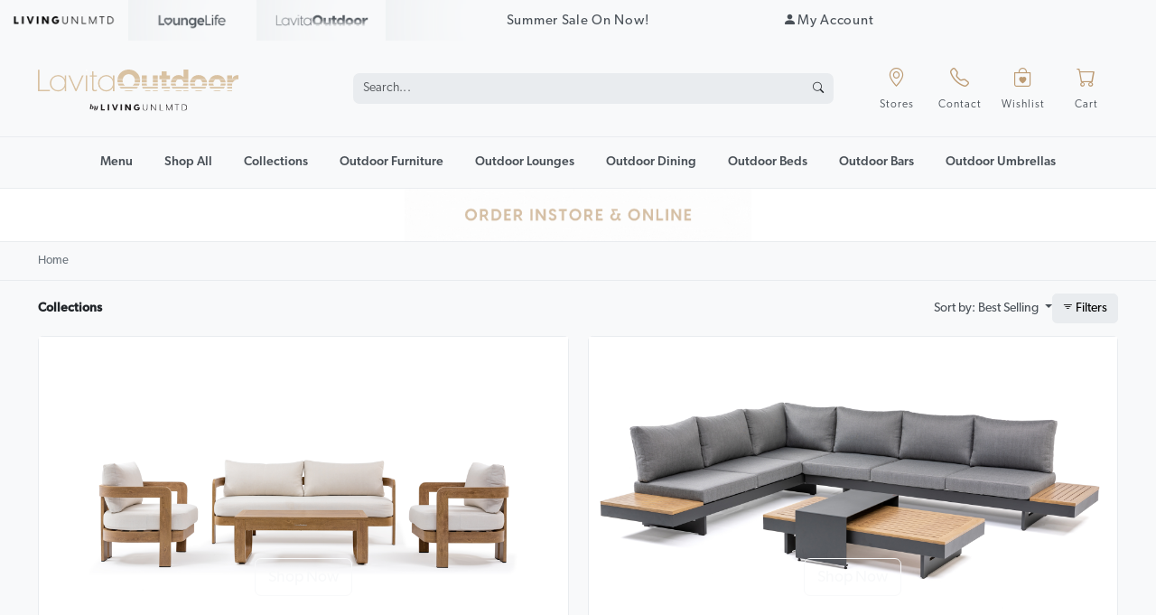

--- FILE ---
content_type: text/html; charset=UTF-8
request_url: https://www.lavitafurniture.com.au/collections/
body_size: 30760
content:

<!doctype html>
<html class="no-js" lang="en">
<head>

    <link rel="preload" href="https://www.livingunlimited.com.au/_shared/assets/vendor/fonts/gibson/Gibson-Book.woff2" as="font" type="font/woff2" crossorigin>
    <link rel="preload" href="https://www.livingunlimited.com.au/_shared/assets/vendor/fonts/gibson/Gibson-Medium.woff2" as="font" type="font/woff2" crossorigin>
    <link rel="preload" href="https://www.livingunlimited.com.au/_shared/assets/vendor/fonts/gibson/Gibson-Regular.woff2" as="font" type="font/woff2" crossorigin>


    <meta charset="utf-8" />
    <meta http-equiv="x-ua-compatible" content="ie=edge">
    <meta name="viewport" content="width=device-width, initial-scale=1.0, shrink-to-fit=no">
    <meta name="author" content="">
    <title>Explore &gt; Collections | Lavita Outdoor - Discover Our Range</title>
        <meta name="description" content="View our collections."/>
    <meta name="keywords" content="COLLECTIONS"/>
    <meta property="og:title" content="Explore &gt; Collections | Lavita Outdoor - Discover Our Range"/>
    <meta property="og:type" content="website"/>
    <meta property="og:url" content="https://www.lavitafurniture.com.au/collections/"/>
    <meta property="og:image" content=""/>
    <meta property="og:site_name" content="Lavita Outdoor"/>
    <meta property="og:description" content="View our collections."/>
            <link rel="canonical" href="https://www.lavitafurniture.com.au/collections/"/>
    <meta name="content-type" content="category" />

    <!--FAVICONS-->
    <link rel="apple-touch-icon-precomposed" sizes="57x57" href="https://www.lavitafurniture.com.au/favicon/apple-touch-icon-57x57.png" />
<link rel="apple-touch-icon-precomposed" sizes="114x114" href="https://www.lavitafurniture.com.au/favicon/apple-touch-icon-114x114.png" />
<link rel="apple-touch-icon-precomposed" sizes="72x72" href="https://www.lavitafurniture.com.au/favicon/apple-touch-icon-72x72.png" />
<link rel="apple-touch-icon-precomposed" sizes="144x144" href="https://www.lavitafurniture.com.au/favicon/apple-touch-icon-144x144.png" />
<link rel="apple-touch-icon-precomposed" sizes="60x60" href="https://www.lavitafurniture.com.au/favicon/apple-touch-icon-60x60.png" />
<link rel="apple-touch-icon-precomposed" sizes="120x120" href="https://www.lavitafurniture.com.au/favicon/apple-touch-icon-120x120.png" />
<link rel="apple-touch-icon-precomposed" sizes="76x76" href="https://www.lavitafurniture.com.au/favicon/apple-touch-icon-76x76.png" />
<link rel="apple-touch-icon-precomposed" sizes="152x152" href="https://www.lavitafurniture.com.au/favicon/apple-touch-icon-152x152.png" />
<link rel="icon" type="image/png" href="https://www.lavitafurniture.com.au/favicon/favicon-196x196.png" sizes="196x196" />
<link rel="icon" type="image/png" href="https://www.lavitafurniture.com.au/favicon/favicon-96x96.png" sizes="96x96" />
<link rel="icon" type="image/png" href="https://www.lavitafurniture.com.au/favicon/favicon-32x32.png" sizes="32x32" />
<link rel="icon" type="image/png" href="https://www.lavitafurniture.com.au/favicon/favicon-16x16.png" sizes="16x16" />
<link rel="icon" type="image/png" href="https://www.lavitafurniture.com.au/favicon/favicon-128.png" sizes="128x128" />
<meta name="application-name" content="Lavita Outdoor"/>
<meta name="msapplication-TileColor" content="#FFFFFF" />
<meta name="msapplication-TileImage" content="https://www.lavitafurniture.com.au/favicon/mstile-144x144.png" />
<meta name="msapplication-square70x70logo" content="https://www.lavitafurniture.com.au/favicon/mstile-70x70.png" />
<meta name="msapplication-square150x150logo" content="https://www.lavitafurniture.com.au/favicon/mstile-150x150.png" />
<meta name="msapplication-wide310x150logo" content="https://www.lavitafurniture.com.au/favicon/mstile-310x150.png" />
<meta name="msapplication-square310x310logo" content="https://www.lavitafurniture.com.au/favicon/mstile-310x310.png" />

    <!--SITE VALIDATION-->
    <meta name="google-site-verification" content="GnWbT_WjMu1TNKNuWU-k4gyjhzU6PNsyi6GESo02R1o" />
<meta name="facebook-domain-verification" content="ye1pw4iszrd3q0imf4adr16k31lqfl" />

<meta name="msvalidate.01" content="55CABF6FAD7C53BCA5DFCB06D7C9E493" />
<meta name="p:domain_verify" content="026d55c3e6f7d06d8c98bf361a53c243"/>
<meta name="google-site-verification" content="vwSczFl6pmprrMjCGwej53aRK-9FLC7U-UpaJ6ZyKg4" />
    <!--CSS-->
    <link rel="stylesheet" href="https://www.livingunlimited.com.au/_shared/assets/fonts/bootstrap-icons/font/bootstrap-icons.css">
    <link rel="stylesheet" href="/main.css?site_id=1&v=?20251218">

    <!--STRUCTURED DATA-->
    

<script type="application/ld+json">
    {
        "@context": "https://schema.org",
        "@type": "BreadcrumbList",
        "itemListElement":[{"@type":"ListItem","position":1,"name":"Home","item":"https://www.lavitafurniture.com.au/"}]    }
</script>    <!--HEAP-->
        <!--VWO-->
    


    <style>

        .ticker-text {
            display: inline-block;
            transition: transform 0.4s ease, opacity 0.4s ease;
        }

        .fade-out {
            transform: translateY(-1rem);
            opacity: 0;
        }

        .fade-in {
            transform: translateY(0);
            opacity: 1;
        }
    </style>


</head>


<body class="position-relative" data-bs-spy="scroll" data-bs-target="#scrollnav" data-bs-offset="0" data-bs-smooth-scroll="false" tabindex="0">

<!--TAGS-->
<script type="117863aef722b49fd50e77a3-text/javascript">
    dataLayer = [];
</script>
<noscript><iframe src="//www.googletagmanager.com/ns.html?id=GTM-5M28CW" height="0" width="0" style="display:none;visibility:hidden"></iframe></noscript>
<script type="117863aef722b49fd50e77a3-text/javascript">(function(w,d,s,l,i){w[l]=w[l]||[];w[l].push({'gtm.start':
            new Date().getTime(),event:'gtm.js'});var f=d.getElementsByTagName(s)[0],
        j=d.createElement(s),dl=l!='dataLayer'?'&l='+l:'';j.async=true;j.src=
        '//www.googletagmanager.com/gtm.js?id='+i+dl;f.parentNode.insertBefore(j,f);
    })(window,document,'script','dataLayer','GTM-5M28CW');</script>
<!-- End Google Tag Manager -->
<script type="117863aef722b49fd50e77a3-text/javascript">
    dataLayer.push ({
        'event':'remarketingTriggered',
        'google_tag_params': window.google_tag_params
    });
</script>



<!-- Global site tag (gtag.js) - Google Ads: 829366870 -->
<script async src="https://www.googletagmanager.com/gtag/js?id=AW-829366870" type="117863aef722b49fd50e77a3-text/javascript"></script>
<script type="117863aef722b49fd50e77a3-text/javascript">
    window.dataLayer = window.dataLayer || [];
    function gtag(){dataLayer.push(arguments);}
    gtag('js', new Date());

    gtag('config', 'AW-829366870');
</script>

<!-- Facebook Pixel Code -->
<script type="117863aef722b49fd50e77a3-text/javascript">
    !function(f,b,e,v,n,t,s){if(f.fbq)return;n=f.fbq=function(){n.callMethod?
        n.callMethod.apply(n,arguments):n.queue.push(arguments)};if(!f._fbq)f._fbq=n;
        n.push=n;n.loaded=!0;n.version='2.0';n.queue=[];t=b.createElement(e);t.async=!0;
        t.src=v;s=b.getElementsByTagName(e)[0];s.parentNode.insertBefore(t,s)}(window,
        document,'script','https://connect.facebook.net/en_US/fbevents.js');
    fbq('init', '266110333594765');
    let event_id=''+ new Date().getTime()+'_'+ Math.random() * 100;
    fbq('track', "PageView", {eventID: event_id});
</script>
<noscript><img height="1" width="1" style="display:none" src="https://www.facebook.com/tr?id=266110333594765&ev=PageView&noscript=1" alt=" "/></noscript>

<!-- End Facebook Pixel Code -->

<div id="fb-root"></div>

<script type="117863aef722b49fd50e77a3-text/javascript">
    window.fbAsyncInit = function() {
        FB.init({
            appId      : '412415968796103',
            xfbml      : true,
            version    : 'v2.0'
        });
    };

    (function(d, s, id){
        var js, fjs = d.getElementsByTagName(s)[0];
        if (d.getElementById(id)) {return;}
        js = d.createElement(s); js.id = id;
        js.src = "//connect.facebook.net/en_US/sdk.js";
        fjs.parentNode.insertBefore(js, fjs);
    }(document, 'script', 'facebook-jssdk'));
</script>

<!--BEGIN CONTENT-->



<div class="d-lg-none bg-gray-light p-2 text-center">
    <style>
    .ticker-container { white-space: nowrap; overflow: hidden; text-overflow: ellipsis; }
    .ticker-item { display: none; }
    .ticker-item.active { display: inline; animation: ticker-fade .3s ease; }
    @keyframes ticker-fade { from { opacity: 0 } to { opacity: 1 } }
</style>

<div class="ticker-container">
    <span class="ticker-item active"><a href="/end-of-year-clearance/">Summer Sale On Now!</a></span><span class="ticker-item"><a href="/end-of-year-clearance/">Up To 60% Off Storewide</a></span><span class="ticker-item"><a href="/stores/">Stores in Sydney, Melbourne, Brisbane &amp; Wollongong. Get Directions</a></span></div>
</div>

<div id="dynamic_banner"></div>
<script type="117863aef722b49fd50e77a3-text/javascript">
    (function(){
        const params = new URLSearchParams(location.search);
        const cid = params.get("campaignid") || "";

        fetch("/ajax.php?ajax=banner&campaignid=" + encodeURIComponent(cid), { cache: "no-store" })
            .then(r => r.text())
            .then(html => {
                if (html.trim()) {
                    document.getElementById("dynamic_banner").innerHTML = html;
                }
            })
            .catch(() => {});
    })();
</script>




<!--MAST-->
<div id="mast" class="d-none d-lg-block">
    <div class="container-fluid g-0">
        <div class="row g-0 d-flex align-items-center">
            <div class="col-lg-4">
                <div id="mast-left">
                    <ul>
                                                <li class="livingunlimited" title="2026-01-28 15:25:20">
                            <a href="https://www.livingunlimited.com.au" target="_blank">&nbsp;</a>
                        </li>
                        <li class="loungelife" title="1">
                            <a href="https://www.loungelife.com.au" target="_blank">&nbsp;</a>
                        </li>
                        <li class="lavitaoutdoor">
                            <a href="https://www.lavitafurniture.com.au" target="_blank">&nbsp;</a>
                        </li>
                    </ul>
                </div>
            </div>
            <div class="col-lg-4 d-none d-lg-block text-center">
                <div id="mast-center">
                    <ul>
                        <li>
                            <style>
    .ticker-container { white-space: nowrap; overflow: hidden; text-overflow: ellipsis; }
    .ticker-item { display: none; }
    .ticker-item.active { display: inline; animation: ticker-fade .3s ease; }
    @keyframes ticker-fade { from { opacity: 0 } to { opacity: 1 } }
</style>

<div class="ticker-container">
    <span class="ticker-item active"><a href="/end-of-year-clearance/">Summer Sale On Now!</a></span><span class="ticker-item"><a href="/end-of-year-clearance/">Up To 60% Off Storewide</a></span><span class="ticker-item"><a href="/stores/">Stores in Sydney, Melbourne, Brisbane &amp; Wollongong. Get Directions</a></span></div>
                        </li>
                    </ul>
                </div>
            </div>
            <div class="col-lg-4 d-none d-lg-block">
                <div id="mast-right">
                    <ul>
                        <li>
                            <span class="xpostcode"></span>
                        </li>
                        <li>
                            <a href="/portal/"><i class="bi bi-person-fill"></i>My Account</a>
                        </li>

                    </ul>
                </div>
            </div>
        </div>
    </div>
</div>
<div id="sticky">
    <!--TITLE BAR-->
    <div id="mobile-header" class="d-lg-none shadow-sm">
    <div class="container py-2">
        <div class="row align-items-center text-center">

            <div class="col-3 d-flex align-items-center justify-content-start pe-0 gap-2">
                <a class="icon-trigger" data-bs-toggle="offcanvas" data-bs-target="#mainmenu"
                   aria-controls="mainmenu">
                    <i class="icon menu-icon">
                        <svg xmlns="http://www.w3.org/2000/svg" width="16" height="16" fill="currentColor" class="bi bi-list" viewBox="0 0 16 16">
                            <path fill-rule="evenodd" d="M2.5 12a.5.5 0 0 1 .5-.5h10a.5.5 0 0 1 0 1H3a.5.5 0 0 1-.5-.5zm0-4a.5.5 0 0 1 .5-.5h10a.5.5 0 0 1 0 1H3a.5.5 0 0 1-.5-.5zm0-4a.5.5 0 0 1 .5-.5h10a.5.5 0 0 1 0 1H3a.5.5 0 0 1-.5-.5z"/>
                        </svg>
                    </i>
                </a>
                <a class="icon-trigger" id="mobile-search-trigger">
                    <i class="icon">
                        <svg xmlns="http://www.w3.org/2000/svg" width="16" height="16" fill="currentColor" class="bi bi-search" viewBox="0 0 16 16">
                            <path d="M11.742 10.344a6.5 6.5 0 1 0-1.397 1.398h-.001c.03.04.062.078.098.115l3.85 3.85a1 1 0 0 0 1.415-1.414l-3.85-3.85a1.007 1.007 0 0 0-.115-.1zM12 6.5a5.5 5.5 0 1 1-11 0 5.5 5.5 0 0 1 11 0z"/>
                        </svg>
                    </i>
                </a>
            </div>

            <div class="col-6 d-flex justify-content-center g-0"><a href="/">
                    <img src="https://dealio.imgix.net/logos/lavitaoutdoor-isolated-tan.svg" style="width:80%"></a>
            </div>

            <div class="col-3 d-flex align-items-center justify-content-end gap-2">

                <a href="/wishlist/" class="icon-trigger position-relative" id="mobile-wishlist-trigger">
                                        <i class="icon">
                        <svg xmlns="http://www.w3.org/2000/svg" width="16" height="16" fill="currentColor" class="bi bi-bag-heart" viewBox="0 0 16 16">
                            <path fill-rule="evenodd" d="M10.5 3.5a2.5 2.5 0 0 0-5 0V4h5v-.5Zm1 0V4H15v10a2 2 0 0 1-2 2H3a2 2 0 0 1-2-2V4h3.5v-.5a3.5 3.5 0 1 1 7 0ZM14 14V5H2v9a1 1 0 0 0 1 1h10a1 1 0 0 0 1-1ZM8 7.993c1.664-1.711 5.825 1.283 0 5.132-5.825-3.85-1.664-6.843 0-5.132Z"/>
                        </svg>
                    </i>
                </a>

                <a href="/view-cart/" class="icon-trigger position-relative" id="mobile-cart-trigger">
                                        <i class="icon">
                        <svg xmlns="http://www.w3.org/2000/svg" width="16" height="16" fill="currentColor" class="bi bi-cart" viewBox="0 0 16 16">
                            <path d="M0 1.5A.5.5 0 0 1 .5 1H2a.5.5 0 0 1 .485.379L2.89 3H14.5a.5.5 0 0 1 .491.592l-1.5 8A.5.5 0 0 1 13 12H4a.5.5 0 0 1-.491-.408L2.01 3.607 1.61 2H.5a.5.5 0 0 1-.5-.5zM3.102 4l1.313 7h8.17l1.313-7H3.102zM5 12a2 2 0 1 0 0 4 2 2 0 0 0 0-4zm7 0a2 2 0 1 0 0 4 2 2 0 0 0 0-4zm-7 1a1 1 0 1 1 0 2 1 1 0 0 1 0-2zm7 0a1 1 0 1 1 0 2 1 1 0 0 1 0-2z"/>
                        </svg>
                    </i>
                </a>

            </div>
        </div>
    </div>
    <div class="container border-top border-light-subtle py-2 bg-light">
        <div class="row">
            <div class="text-center"><span data-bs-toggle="modal" data-bs-target="#bylivingunlimited"><img src="https://dealio.imgix.net/logos/bylivingunlimited-isolated.svg" style="width:35%"></span></div>
        </div>
    </div>
</div>
    <!--HEADER-->
    <div id="header" class="d-none d-lg-block border-bottom border-light-subtle">
        <div class="container">
            <div class="row align-items-center">
                <div class="col-auto">
                    <a href="/" class="d-block"><img src="https://dealio.imgix.net/logos/lavitaoutdoorbylivingunlimited.svg" class="img-fluid" width="75%"></a>
                </div>
                <div class="col">
                    <div id="desktop-search">
                        <form action="/search/" method="get">
                            <div class="input-group">
                                <input type="search" id="desktop_search_content" name="q" class="form-control" placeholder="Search...">
                                <button class="btn" type="submit"><i class="bi bi-search"></i>
                                </button>
                            </div>
                        </form>
                    </div>
                </div>
                <div class="col-auto">
                    <ul>
                        <li>
                            <a href="/stores/" class="button-link"><i class="bi bi-geo-alt text-primary"></i><span>Stores</span></a>
                        </li>
                        <li>
                            <a href="#" class="button-link" data-bs-toggle="modal" data-bs-target="#contact-wizard-modal"><i class="bi bi-telephone text-primary"></i><span>Contact</span></a>
                        </li>
                        <li>
                            <a href="/wishlist/" class="button-link">
                                <div class="position-relative">
                                                                        <i class="bi bi-bag-heart text-primary"></i>
                                </div>
                                <span>Wishlist</span>
                            </a>
                        </li>
                        <li>
                            <a href="/view-cart/" class="button-link">
                                <div class="position-relative">
                                                                        <i class="bi bi-cart text-primary"></i>
                                </div>
                                <span>Cart</span>
                            </a>
                        </li>
                    </ul>
                </div>


            </div>
        </div>
    </div>

    <!--SEARCH-->
    <div id="header-search">
        <form action="" method="get">
            <div class="input-group">
                <input type="search" id="mobile_search_content" name="q" class="form-control bg-gray-light" placeholder="Search...">
                <button class="btn" type="button"><i class="bi bi-search"></i>
                </button>
            </div>
        </form>
    </div>

    



<div id="navigation" class="position-relative border-bottom border-light-subtle">
    <div class="container">
        <div class="row text-center">
            <div class="col-lg-12">
                <ul class="menu menu-primary navigation align-items-center">
                    <li><a href="#" data-bs-toggle="offcanvas" data-bs-target="#mainmenu" aria-controls="mainmenu"><i class="bi bi-bars"></i> Menu
                        </a></li>
                        <li class="toggle-submenu"><a href="/shop-all/">Shop All</a>    <div class="submenu shadow-sm shadow-bottom">
        <div class="container">
            <div class="row g-5">
                <div class="col-lg-3">
                    <ul class="menu menu-secondary">
                        <li><a href="/outdoor-furniture/" class="menu-title">Outdoor Furniture</a>
                            <ul class="menu menu-tertiary">
                                <li><a href="/fabric-outdoor-furniture/">Sunbrella Furniture</a></li>
                                <li><a href="/wicker-outdoor-furniture/">Wicker Furniture</a></li>
                                <li><a href="/stainless-steel-outdoor-furniture/">Stainless Steel Furniture</a></li>
                                <li><a href="/aluminium-outdoor-furniture/">Aluminium Furniture</a></li>
                            </ul>
                        </li>
                    </ul>
                    <ul class="menu menu-secondary">
                        <li><a href="/outdoor-beds/" class="menu-title">Outdoor Beds</a>
                            <ul class="menu menu-tertiary">
                                <li><a href="/outdoor-beds/" class="menu-title">Outdoor Beds</a></li>
                                <li><a href="/outdoor-sunbeds-sunlounges/">Sunbeds</a></li>
                                <li><a href="/outdoor-sunbeds-sunlounges/">Daybeds</a></li>
                            </ul>
                        </li>
                    </ul>
                </div>
                <div class="col-lg-3">
                    <ul class="menu menu-secondary">
                        <li><a href="/outdoor-lounges/" class="menu-title">Outdoor Lounges</a>
                            <ul class="menu menu-tertiary">
                                <li><a href="/outdoor-lounge-settings/" class="menu-title">Outdoor Lounges</a></li>
                                <li><a href="/outdoor-lounge-settings/">Outdoor Lounge Settings</a></li>
                                <li><a href="/outdoor-lounge-suites/">Outdoor Lounge Suites</a></li>
                                <li><a href="/outdoor-modular-lounges/">Modular Lounges</a></li>
                                <li><a href="/outdoor-corner-lounges/">Corner Lounges</a></li>
                                <li><a href="/outdoor-sofas/">Outdoor Sofas</a></li>
                                <li><a href="/outdoor-occasional-lounges/">Occasional Lounges</a></li>
                                <li><a href="/outdoor-lounge-pieces/">Outdoor Lounge Pieces</a></li>
                            </ul>
                        </li>
                    </ul>
                    <ul class="menu menu-secondary">
                        <li><a href="/outdoor-dining-furniture/" class="menu-title">Outdoor Dining</a>
                            <ul class="menu menu-tertiary">
                                <li><a href="/outdoor-dining-furniture/" class="menu-title">Outdoor Dining</a></li>
                                <li><a href="/outdoor-dining-settings/">Dining Settings</a></li>
                                <li><a href="/outdoor-dining-tables/">Dining Tables</a></li>
                                <li><a href="/outdoor-dining-chairs/">Dining Chairs</a></li>
                            </ul>
                        </li>
                    </ul>
                </div>
                <div class="col-lg-3">
                    <ul class="menu menu-secondary">
                        <li><a href="/outdoor-bars/" class="menu-title">Outdoor Bars</a>
                            <ul class="menu menu-tertiary">
                                <li><a href="/outdoor-bars/">Outdoor Bars</a></li>
                                <li><a href="/outdoor-bars/">Outdoor Bar Settings</a>
                            </ul>
                        </li>
                    </ul>

                    <ul class="menu menu-secondary">
                        <li><a href="/outdoor-accessories/" class="menu-title">Outdoor Accessories</a>
                            <ul class="menu menu-tertiary">
                                <li><a href="/outdoor-umbrellas/" class="menu-title">Outdoor Umbrellas</a></li>

                            </ul>
                        </li>
                    </ul>

                    </div>

                <div class="col-lg-3">
                    <ul class="menu menu-secondary">
                        <li><a href="/best-sellers/" class="menu-title">Popular</a>
                            <ul class="menu menu-tertiary">
                                <li><a href="/best-sellers/">Best Sellers</a></li>
                                <li><a href="/new-arrivals/">New Arrivals</a></li>
                                <li><a href="/in-stock-now/">Quickship</a></li>
                                <li><a href="/clearance/">Clearance</a></li>
                            </ul>
                        </li>
                    </ul>
                </div>
            </div>
        </div>
    </div>

</li><li><a href="/collections/">Collections</a></li><li><a href="/outdoor-furniture/">Outdoor Furniture</a></li><li><a href="/outdoor-lounges/">Outdoor Lounges</a></li><li><a href="/outdoor-dining-furniture/">Outdoor Dining</a></li><li><a href="/outdoor-beds/">Outdoor Beds</a></li><li><a href="/outdoor-bars/">Outdoor Bars</a></li><li><a href="/outdoor-umbrellas/">Outdoor Umbrellas</a></li>                </ul>
            </div>
        </div>
    </div>
</div>

</div>

<div id="mobile-links" class="d-lg-none border-bottom border-light-subtle pt-2 pb-1">
    <div class="container">
        <div class="row">
            <div class="btn-group row-cols-3">
                <a class="btn btn-sm btn-link" href="/portal/"><i class="bi bi-person-circle"></i>
                    My Account&nbsp;</a>
                <a class="btn btn-sm btn-link" href="/stores/"><i class="bi bi-geo-alt-fill"></i>
                    Store Finder&nbsp;</a>
                <a class="btn btn-sm btn-link" data-bs-toggle="modal" data-bs-target="#contact-wizard-modal"><i
                        class="bi bi-telephone-fill"></i> Contact Us&nbsp;</a>
            </div>
        </div>
    </div>
</div>


<main role="main">

        <div class="mb-2 mb-lg-0"><div class="promotional_mast" style="background-color:#ffffff">
    <div class="container">
        <div class="row">
            <div class="col-lg-4 mx-auto">
                <a href="/shop-all/">
                    <picture>
                        <source media="(min-width: 1024px)" srcset="https://dealio.imgix.net/banners/mast/107.1.gif 1x">
                        <source srcset="https://dealio.imgix.net/banners/mast/107.1.gif 1x">
                        <img src="https://dealio.imgix.net/banners/mast/107.1.gif" width="100%" alt="Summer Sale" class="xblend-multiply">
                    </picture>
                </a>
            </div>
        </div>
    </div>
</div></div>



<div class="py-3 border-top border-light-subtle"><div class="container">    <div class="breadcrumbs category-breadcrumbs">
        <div class="breadcrumb-carousel ms-0">
            <div class="swiper">
                <div class="swiper-wrapper">
                    <div class="swiper-slide">
                        <nav style="--bs-breadcrumb-divider: '>';" aria-label="breadcrumb"><ol class="breadcrumb m-0"><li class="breadcrumb-item active" aria-current="page"><a href="/"><span>Home</span></a></li></ol></nav>                    </div>
                </div>
            </div>
        </div>
    </div>


    </div></div>

<div id="catalog-controls" class="py-2 py-lg-3 border-top border-light-subtle">
    <div class="container">
        <div class="row align-items-center">
            <div class="col-lg-8 pb-1 pb-lg-0 d-none d-lg-block"><span class="fw-bold">Collections</span> <span
                    class="text-secondary d-none">26 Items</span>
            </div>
            <div class="col-lg-4 d-flex gap-3 align-items-center justify-content-between justify-content-lg-end">
                <div class="dropdown">
                    <a class="dropdown-toggle" href="#" role="button"
                       data-bs-toggle="dropdown" aria-expanded="false">
                        Sort by: <span id="sort_label">Best Selling</span>
                    </a>
                    <ul class="dropdown-menu">
                        <li><a class="dropdown-item" href="#" data-sort-target="best_selling">Best Selling</a></li>
                        <li><a class="dropdown-item" href="#" data-sort-target="a_z">A-Z</a></li>
                        <li><a class="dropdown-item" href="#" data-sort-target="z_a">Z-A</a></li>
                        <li><a class="dropdown-item" href="#" data-sort-target="newest_arrival">Newest Arrival</a></li>
                        <li><a class="dropdown-item" href="#" data-sort-target="high_to_low">Price: High to Low</a></li>
                        <li><a class="dropdown-item" href="#" data-sort-target="low_to_high">Price: Low to High</a></li>

                    </ul>
                </div>
                <button type="button" class="btn btn-gray-light" data-bs-toggle="offcanvas"
                        data-bs-target="#filtermenu" aria-controls="filtermenu"><i
                        class="bi bi-filter"></i> Filters
                </button>
            </div>
        </div>
    </div>
</div>



<div id="results">
    
<div id="catalog">
    <div class="container">
        <div class="row">
            



                <div class="collection-banner col-12 col-lg-6 mb-4">
            <a href="/collections/balmain-outdoor-lounge-collection/">
                <div class="card border-light-subtle">
                    <div class="position-relative">
                        <div class="row align-items-center text-center">
                            <div class="col-lg-6 order-1 order-lg-2">
                                <h2 class="display-6 fs-4 collection-name p-3 m-0"><span class="collection-prefix">Balmain </span><span
                                            class="collection-root">Outdoor Lounge Collection </span><small class="d-block">More Colours
                                        &amp; Sizes</small></h2>
                            </div>
                            <div class="col-lg-12 order-2 order-lg-1">
                                <div class="image position-relative">
                                    <div class="vignette"></div>
                                    <picture>
                                        <source media="(min-width: 1200px)"
                                                srcset="https://dealio.imgix.net/16x9/17217791530T0A2233.jpg?w=1920 1x">
                                        <source media="(min-width: 1024px)"
                                                srcset="https://dealio.imgix.net/16x9/17217791530T0A2233.jpg?w=1200&auto=format&q=90 1x">
                                        <source media="(min-width: 640px)"
                                                srcset="https://dealio.imgix.net/16x9/17217791530T0A2233.jpg?w=1024&auto=format&q=90 1x">
                                        <source srcset="https://dealio.imgix.net/1x1/17217791530T0A2233.jpg?w=480&auto=format&q=90 1x">

                                        <img src="https://dealio.imgix.net/blends/blank.png?w=450&ar=1:1&fit=crop" data-src="https://dealio.imgix.net/1x1/17217791530T0A2233.jpg?w=480&auto=format&q=90" width="100%" alt="Balmain Outdoor Lounge Collection" loading="lazy">
                                    </picture>
                                    <div class="position-absolute bottom-0 start-50 translate-middle-x call-to-action py-5">
                                        <button class="btn btn-lg btn-outline-light">Shop Now</button></div>
                                </div>
                            </div>
                            <div class="col-lg-6 order-3">
                                <div class="row justify-content-end gx-3 p-3">
                                    
                                                                                        <div class="col-3">
                                                <img
                                                        src="https://dealio.imgix.net/4x3/17217791530T0A2233.jpg?w=480&auto=format,compress"
                                                        alt="Balmain Outdoor Lounge Set 3+1+1 With Coffee Table"
                                                        class="img-fluid"
                                                >
                                            </div>
                                            
                                    
                                                                                        <div class="col-3">
                                                <img
                                                        src="https://dealio.imgix.net/4x3/1769148662-Balmain_Ebony_Outdoor_Lounge_Set_3_1_1_With_Coffee_Table_1.jpg?w=480&auto=format,compress"
                                                        alt="Balmain Ebony Outdoor Lounge Set 3+1+1 With Coffee Table"
                                                        class="img-fluid"
                                                >
                                            </div>
                                            
                                    
                                                                                        <div class="col-3">
                                                <img
                                                        src="https://dealio.imgix.net/4x3/1758763840-82341100a.jpg?w=480&auto=format,compress"
                                                        alt="Balmain Outdoor Armchair Set of Two"
                                                        class="img-fluid"
                                                >
                                            </div>
                                            
                                    
                                                                                        <div class="col-3">
                                                <img
                                                        src="https://dealio.imgix.net/4x3/1761520114-BalmainBar.jpg?w=480&auto=format,compress"
                                                        alt="Balmain Oak 5 - Piece Outdoor Bar Set"
                                                        class="img-fluid"
                                                >
                                            </div>
                                            
                                                                    </div>
                            </div>
                        </div>
                    </div>
                </div>
            </a>
        </div>






        



                <div class="collection-banner col-12 col-lg-6 mb-4">
            <a href="/collections/avoca-outdoor-lounge-collection/">
                <div class="card border-light-subtle">
                    <div class="position-relative">
                        <div class="row align-items-center text-center">
                            <div class="col-lg-6 order-1 order-lg-2">
                                <h2 class="display-6 fs-4 collection-name p-3 m-0"><span class="collection-prefix">Avoca </span><span
                                            class="collection-root">Outdoor Lounge Collection </span><small class="d-block">More Colours
                                        &amp; Sizes</small></h2>
                            </div>
                            <div class="col-lg-12 order-2 order-lg-1">
                                <div class="image position-relative">
                                    <div class="vignette"></div>
                                    <picture>
                                        <source media="(min-width: 1200px)"
                                                srcset="https://dealio.imgix.net/16x9/17224735270T0A2307.jpg?w=1920 1x">
                                        <source media="(min-width: 1024px)"
                                                srcset="https://dealio.imgix.net/16x9/17224735270T0A2307.jpg?w=1200&auto=format&q=90 1x">
                                        <source media="(min-width: 640px)"
                                                srcset="https://dealio.imgix.net/16x9/17224735270T0A2307.jpg?w=1024&auto=format&q=90 1x">
                                        <source srcset="https://dealio.imgix.net/1x1/17224735270T0A2307.jpg?w=480&auto=format&q=90 1x">

                                        <img src="https://dealio.imgix.net/blends/blank.png?w=450&ar=1:1&fit=crop" data-src="https://dealio.imgix.net/1x1/17224735270T0A2307.jpg?w=480&auto=format&q=90" width="100%" alt="Avoca Outdoor Lounge Collection" loading="lazy">
                                    </picture>
                                    <div class="position-absolute bottom-0 start-50 translate-middle-x call-to-action py-5">
                                        <button class="btn btn-lg btn-outline-light">Shop Now</button></div>
                                </div>
                            </div>
                            <div class="col-lg-6 order-3">
                                <div class="row justify-content-end gx-3 p-3">
                                    
                                                                                        <div class="col-3">
                                                <img
                                                        src="https://dealio.imgix.net/4x3/17224735270T0A2307.jpg?w=480&auto=format,compress"
                                                        alt="Avoca Anthracite Outdoor Lounge System"
                                                        class="img-fluid"
                                                >
                                            </div>
                                            
                                    
                                                                                        <div class="col-3">
                                                <img
                                                        src="https://dealio.imgix.net/4x3/17224850150T0A2268.jpg?w=480&auto=format,compress"
                                                        alt="Avoca Mocha Outdoor Lounge System"
                                                        class="img-fluid"
                                                >
                                            </div>
                                            
                                    
                                                                                        <div class="col-3">
                                                <img
                                                        src="https://dealio.imgix.net/4x3/1769147571-Avoca_Mocha_Outdoor_Sunlounge_with_Adjustable_Side_Table_1.jpg?w=480&auto=format,compress"
                                                        alt="Avoca Mocha Outdoor Sunlounge with Adjustable Side Table"
                                                        class="img-fluid"
                                                >
                                            </div>
                                            
                                    
                                                                                        <div class="col-3">
                                                <img
                                                        src="https://dealio.imgix.net/4x3/1759124652-81958514A.jpg?w=480&auto=format,compress"
                                                        alt="Avoca Anthracite Outdoor Sunlounge with Adjustable Side Table"
                                                        class="img-fluid"
                                                >
                                            </div>
                                            
                                                                    </div>
                            </div>
                        </div>
                    </div>
                </div>
            </a>
        </div>






        



                <div class="collection-banner col-12 col-lg-6 mb-4">
            <a href="/collections/noosa-outdoor-furniture-collection/">
                <div class="card border-light-subtle">
                    <div class="position-relative">
                        <div class="row align-items-center text-center">
                            <div class="col-lg-6 order-1 order-lg-2">
                                <h2 class="display-6 fs-4 collection-name p-3 m-0"><span class="collection-prefix">New Noosa </span><span
                                            class="collection-root">Outdoor Furniture Collection </span><small class="d-block">More Colours
                                        &amp; Sizes</small></h2>
                            </div>
                            <div class="col-lg-12 order-2 order-lg-1">
                                <div class="image position-relative">
                                    <div class="vignette"></div>
                                    <picture>
                                        <source media="(min-width: 1200px)"
                                                srcset="https://dealio.imgix.net/16x9/ID11715_noosa-white-outdoor-fabric-sun-lounge-set-with-side-tables.jpg?w=1920 1x">
                                        <source media="(min-width: 1024px)"
                                                srcset="https://dealio.imgix.net/16x9/ID11715_noosa-white-outdoor-fabric-sun-lounge-set-with-side-tables.jpg?w=1200&auto=format&q=90 1x">
                                        <source media="(min-width: 640px)"
                                                srcset="https://dealio.imgix.net/16x9/ID11715_noosa-white-outdoor-fabric-sun-lounge-set-with-side-tables.jpg?w=1024&auto=format&q=90 1x">
                                        <source srcset="https://dealio.imgix.net/1x1/ID11715_noosa-white-outdoor-fabric-sun-lounge-set-with-side-tables.jpg?w=480&auto=format&q=90 1x">

                                        <img src="https://dealio.imgix.net/blends/blank.png?w=450&ar=1:1&fit=crop" data-src="https://dealio.imgix.net/1x1/ID11715_noosa-white-outdoor-fabric-sun-lounge-set-with-side-tables.jpg?w=480&auto=format&q=90" width="100%" alt="New Noosa Outdoor Furniture Collection" loading="lazy">
                                    </picture>
                                    <div class="position-absolute bottom-0 start-50 translate-middle-x call-to-action py-5">
                                        <button class="btn btn-lg btn-outline-light">Shop Now</button></div>
                                </div>
                            </div>
                            <div class="col-lg-6 order-3">
                                <div class="row justify-content-end gx-3 p-3">
                                    
                                                                                        <div class="col-3">
                                                <img
                                                        src="https://dealio.imgix.net/4x3/ID11715_noosa-white-outdoor-fabric-sun-lounge-set-with-side-tables.jpg?w=480&auto=format,compress"
                                                        alt="New Noosa White Outdoor Fabric Sun Lounge Set With Side Tables"
                                                        class="img-fluid"
                                                >
                                            </div>
                                            
                                    
                                                                                        <div class="col-3">
                                                <img
                                                        src="https://dealio.imgix.net/4x3/ID11690_noosa2-black-outdoor-fabric-sun-lounge-set-with-side-tables.jpg?w=480&auto=format,compress"
                                                        alt="New Noosa Black Outdoor Fabric Sun Lounge Set With Side Tables"
                                                        class="img-fluid"
                                                >
                                            </div>
                                            
                                    
                                                                                        <div class="col-3">
                                                <img
                                                        src="https://dealio.imgix.net/4x3/ID11679_noosa-white-outdoor-fabric-double-sun-lounge.jpg?w=480&auto=format,compress"
                                                        alt="New Noosa White Outdoor Fabric Double Sun Lounge"
                                                        class="img-fluid"
                                                >
                                            </div>
                                            
                                    
                                                                                        <div class="col-3">
                                                <img
                                                        src="https://dealio.imgix.net/4x3/ID20717_new-noosa-black-outdoor-fabric-double-sun-lounge.jpg?w=480&auto=format,compress"
                                                        alt="New Noosa Black Outdoor Fabric Double Sun Lounge"
                                                        class="img-fluid"
                                                >
                                            </div>
                                            
                                                                    </div>
                            </div>
                        </div>
                    </div>
                </div>
            </a>
        </div>






        



                <div class="collection-banner col-12 col-lg-6 mb-4">
            <a href="/collections/riviera-outdoor-furniture-collection/">
                <div class="card border-light-subtle">
                    <div class="position-relative">
                        <div class="row align-items-center text-center">
                            <div class="col-lg-6 order-1 order-lg-2">
                                <h2 class="display-6 fs-4 collection-name p-3 m-0"><span class="collection-prefix">Riviera </span><span
                                            class="collection-root">Outdoor Furniture Collection </span><small class="d-block">More Colours
                                        &amp; Sizes</small></h2>
                            </div>
                            <div class="col-lg-12 order-2 order-lg-1">
                                <div class="image position-relative">
                                    <div class="vignette"></div>
                                    <picture>
                                        <source media="(min-width: 1200px)"
                                                srcset="https://dealio.imgix.net/16x9/ID20424_riviera-outdoor-lounge-set-311ct.jpg?w=1920 1x">
                                        <source media="(min-width: 1024px)"
                                                srcset="https://dealio.imgix.net/16x9/ID20424_riviera-outdoor-lounge-set-311ct.jpg?w=1200&auto=format&q=90 1x">
                                        <source media="(min-width: 640px)"
                                                srcset="https://dealio.imgix.net/16x9/ID20424_riviera-outdoor-lounge-set-311ct.jpg?w=1024&auto=format&q=90 1x">
                                        <source srcset="https://dealio.imgix.net/1x1/ID20424_riviera-outdoor-lounge-set-311ct.jpg?w=480&auto=format&q=90 1x">

                                        <img src="https://dealio.imgix.net/blends/blank.png?w=450&ar=1:1&fit=crop" data-src="https://dealio.imgix.net/1x1/ID20424_riviera-outdoor-lounge-set-311ct.jpg?w=480&auto=format&q=90" width="100%" alt="Riviera Outdoor Furniture Collection" loading="lazy">
                                    </picture>
                                    <div class="position-absolute bottom-0 start-50 translate-middle-x call-to-action py-5">
                                        <button class="btn btn-lg btn-outline-light">Shop Now</button></div>
                                </div>
                            </div>
                            <div class="col-lg-6 order-3">
                                <div class="row justify-content-end gx-3 p-3">
                                    
                                                                                        <div class="col-3">
                                                <img
                                                        src="https://dealio.imgix.net/4x3/ID20424_riviera-outdoor-lounge-set-311ct.jpg?w=480&auto=format,compress"
                                                        alt="Riviera Black Outdoor Lounge Set 3+1+1 With Coffee Table"
                                                        class="img-fluid"
                                                >
                                            </div>
                                            
                                    
                                                                                        <div class="col-3">
                                                <img
                                                        src="https://dealio.imgix.net/4x3/ID21672_riviera-white-outdoor-lounge-set-311-with-coffee-table.jpg?w=480&auto=format,compress"
                                                        alt="Riviera White Outdoor Lounge Set 3+1+1 With Coffee Table"
                                                        class="img-fluid"
                                                >
                                            </div>
                                            
                                    
                                            
                                    
                                            
                                                                    </div>
                            </div>
                        </div>
                    </div>
                </div>
            </a>
        </div>






        



                <div class="collection-banner col-12 col-lg-6 mb-4">
            <a href="/collections/kiama-outdoor-furniture-collection/">
                <div class="card border-light-subtle">
                    <div class="position-relative">
                        <div class="row align-items-center text-center">
                            <div class="col-lg-6 order-1 order-lg-2">
                                <h2 class="display-6 fs-4 collection-name p-3 m-0"><span class="collection-prefix">Kiama </span><span
                                            class="collection-root">Outdoor Furniture Collection </span><small class="d-block">More Colours
                                        &amp; Sizes</small></h2>
                            </div>
                            <div class="col-lg-12 order-2 order-lg-1">
                                <div class="image position-relative">
                                    <div class="vignette"></div>
                                    <picture>
                                        <source media="(min-width: 1200px)"
                                                srcset="https://dealio.imgix.net/16x9/17217921650T0A2365.jpg?w=1920 1x">
                                        <source media="(min-width: 1024px)"
                                                srcset="https://dealio.imgix.net/16x9/17217921650T0A2365.jpg?w=1200&auto=format&q=90 1x">
                                        <source media="(min-width: 640px)"
                                                srcset="https://dealio.imgix.net/16x9/17217921650T0A2365.jpg?w=1024&auto=format&q=90 1x">
                                        <source srcset="https://dealio.imgix.net/1x1/17217921650T0A2365.jpg?w=480&auto=format&q=90 1x">

                                        <img src="https://dealio.imgix.net/blends/blank.png?w=450&ar=1:1&fit=crop" data-src="https://dealio.imgix.net/1x1/17217921650T0A2365.jpg?w=480&auto=format&q=90" width="100%" alt="Kiama Outdoor Furniture Collection" loading="lazy">
                                    </picture>
                                    <div class="position-absolute bottom-0 start-50 translate-middle-x call-to-action py-5">
                                        <button class="btn btn-lg btn-outline-light">Shop Now</button></div>
                                </div>
                            </div>
                            <div class="col-lg-6 order-3">
                                <div class="row justify-content-end gx-3 p-3">
                                    
                                                                                        <div class="col-3">
                                                <img
                                                        src="https://dealio.imgix.net/4x3/17217921650T0A2365.jpg?w=480&auto=format,compress"
                                                        alt="Kiama Mocha Outdoor Rope Lounge Set 2+1+1 With Coffee Table"
                                                        class="img-fluid"
                                                >
                                            </div>
                                            
                                    
                                                                                        <div class="col-3">
                                                <img
                                                        src="https://dealio.imgix.net/4x3/17219653480T0A2411.jpg?w=480&auto=format,compress"
                                                        alt="Fraser Mocha 9-piece Outdoor Dining Set With Kiama Mocha Chairs"
                                                        class="img-fluid"
                                                >
                                            </div>
                                            
                                    
                                                                                        <div class="col-3">
                                                <img
                                                        src="https://dealio.imgix.net/4x3/17219667160T0A2395.jpg?w=480&auto=format,compress"
                                                        alt="Fraser Anthracite 9-piece Outdoor Dining Set With Kiama Anthracite Chairs"
                                                        class="img-fluid"
                                                >
                                            </div>
                                            
                                    
                                                                                        <div class="col-3">
                                                <img
                                                        src="https://dealio.imgix.net/4x3/17219621060T0A2412.jpg?w=480&auto=format,compress"
                                                        alt="Fraser Mocha 7-piece Outdoor Dining Set With Kiama Mocha Chairs"
                                                        class="img-fluid"
                                                >
                                            </div>
                                            
                                                                    </div>
                            </div>
                        </div>
                    </div>
                </div>
            </a>
        </div>






        



                <div class="collection-banner col-12 col-lg-6 mb-4">
            <a href="/collections/sanctuary-umbrella-collection/">
                <div class="card border-light-subtle">
                    <div class="position-relative">
                        <div class="row align-items-center text-center">
                            <div class="col-lg-6 order-1 order-lg-2">
                                <h2 class="display-6 fs-4 collection-name p-3 m-0"><span class="collection-prefix">Sanctuary Umbrella </span><span
                                            class="collection-root">Collection </span><small class="d-block">More Colours
                                        &amp; Sizes</small></h2>
                            </div>
                            <div class="col-lg-12 order-2 order-lg-1">
                                <div class="image position-relative">
                                    <div class="vignette"></div>
                                    <picture>
                                        <source media="(min-width: 1200px)"
                                                srcset="https://dealio.imgix.net/16x9/ID6211_sanctuary-outdoor-cantilever-umbrella.jpg?w=1920 1x">
                                        <source media="(min-width: 1024px)"
                                                srcset="https://dealio.imgix.net/16x9/ID6211_sanctuary-outdoor-cantilever-umbrella.jpg?w=1200&auto=format&q=90 1x">
                                        <source media="(min-width: 640px)"
                                                srcset="https://dealio.imgix.net/16x9/ID6211_sanctuary-outdoor-cantilever-umbrella.jpg?w=1024&auto=format&q=90 1x">
                                        <source srcset="https://dealio.imgix.net/1x1/ID6211_sanctuary-outdoor-cantilever-umbrella.jpg?w=480&auto=format&q=90 1x">

                                        <img src="https://dealio.imgix.net/blends/blank.png?w=450&ar=1:1&fit=crop" data-src="https://dealio.imgix.net/1x1/ID6211_sanctuary-outdoor-cantilever-umbrella.jpg?w=480&auto=format&q=90" width="100%" alt="Sanctuary Umbrella Collection" loading="lazy">
                                    </picture>
                                    <div class="position-absolute bottom-0 start-50 translate-middle-x call-to-action py-5">
                                        <button class="btn btn-lg btn-outline-light">Shop Now</button></div>
                                </div>
                            </div>
                            <div class="col-lg-6 order-3">
                                <div class="row justify-content-end gx-3 p-3">
                                    
                                                                                        <div class="col-3">
                                                <img
                                                        src="https://dealio.imgix.net/4x3/ID6211_sanctuary-outdoor-cantilever-umbrella.jpg?w=480&auto=format,compress"
                                                        alt="Sanctuary Ash Outdoor Cantilever Umbrella"
                                                        class="img-fluid"
                                                >
                                            </div>
                                            
                                    
                                                                                        <div class="col-3">
                                                <img
                                                        src="https://dealio.imgix.net/4x3/1715234861sand.jpg?w=480&auto=format,compress"
                                                        alt="Sanctuary Sand Outdoor Cantilever Umbrella"
                                                        class="img-fluid"
                                                >
                                            </div>
                                            
                                    
                                            
                                    
                                            
                                                                    </div>
                            </div>
                        </div>
                    </div>
                </div>
            </a>
        </div>






        



                <div class="collection-banner col-12 col-lg-6 mb-4">
            <a href="/collections/manly-outdoor-furniture-collection/">
                <div class="card border-light-subtle">
                    <div class="position-relative">
                        <div class="row align-items-center text-center">
                            <div class="col-lg-6 order-1 order-lg-2">
                                <h2 class="display-6 fs-4 collection-name p-3 m-0"><span class="collection-prefix">Manly </span><span
                                            class="collection-root">Outdoor Furniture Collection </span><small class="d-block">More Colours
                                        &amp; Sizes</small></h2>
                            </div>
                            <div class="col-lg-12 order-2 order-lg-1">
                                <div class="image position-relative">
                                    <div class="vignette"></div>
                                    <picture>
                                        <source media="(min-width: 1200px)"
                                                srcset="https://dealio.imgix.net/16x9/ID22271_manly-black-sunlounge-set-with-side-table.jpg?w=1920 1x">
                                        <source media="(min-width: 1024px)"
                                                srcset="https://dealio.imgix.net/16x9/ID22271_manly-black-sunlounge-set-with-side-table.jpg?w=1200&auto=format&q=90 1x">
                                        <source media="(min-width: 640px)"
                                                srcset="https://dealio.imgix.net/16x9/ID22271_manly-black-sunlounge-set-with-side-table.jpg?w=1024&auto=format&q=90 1x">
                                        <source srcset="https://dealio.imgix.net/1x1/ID22271_manly-black-sunlounge-set-with-side-table.jpg?w=480&auto=format&q=90 1x">

                                        <img src="https://dealio.imgix.net/blends/blank.png?w=450&ar=1:1&fit=crop" data-src="https://dealio.imgix.net/1x1/ID22271_manly-black-sunlounge-set-with-side-table.jpg?w=480&auto=format&q=90" width="100%" alt="Manly Outdoor Furniture Collection" loading="lazy">
                                    </picture>
                                    <div class="position-absolute bottom-0 start-50 translate-middle-x call-to-action py-5">
                                        <button class="btn btn-lg btn-outline-light">Shop Now</button></div>
                                </div>
                            </div>
                            <div class="col-lg-6 order-3">
                                <div class="row justify-content-end gx-3 p-3">
                                    
                                                                                        <div class="col-3">
                                                <img
                                                        src="https://dealio.imgix.net/4x3/ID22271_manly-black-sunlounge-set-with-side-table.jpg?w=480&auto=format,compress"
                                                        alt="Manly Black Sunlounge Set With Side Table"
                                                        class="img-fluid"
                                                >
                                            </div>
                                            
                                    
                                                                                        <div class="col-3">
                                                <img
                                                        src="https://dealio.imgix.net/4x3/ID22272_manly-white-outdoor-sunlounge-set-with-side-table.jpg?w=480&auto=format,compress"
                                                        alt="Manly White Outdoor Sunlounge Set With Side Table"
                                                        class="img-fluid"
                                                >
                                            </div>
                                            
                                    
                                                                                        <div class="col-3">
                                                <img
                                                        src="https://dealio.imgix.net/4x3/Manly_Black_7-piece_Outdoor_Ceramic_Dining_Set_With_Manly_Cove_Chairs_Black_Frame_with_Sooty_Fabric_IMAGE_7833_1221_angle.png?w=480&auto=format,compress"
                                                        alt="Manly Black 7-piece Outdoor Ceramic Dining Set With Manly Cove Chairs"
                                                        class="img-fluid"
                                                >
                                            </div>
                                            
                                    
                                                                                        <div class="col-3">
                                                <img
                                                        src="https://dealio.imgix.net/4x3/169466366313.jpg?w=480&auto=format,compress"
                                                        alt="Manly Black Outdoor Sofa Suite 3 + 1 + 1 With Coffee Table"
                                                        class="img-fluid"
                                                >
                                            </div>
                                            
                                                                    </div>
                            </div>
                        </div>
                    </div>
                </div>
            </a>
        </div>






        



                <div class="collection-banner col-12 col-lg-6 mb-4">
            <a href="/collections/balmain-outdoor-dining-collection/">
                <div class="card border-light-subtle">
                    <div class="position-relative">
                        <div class="row align-items-center text-center">
                            <div class="col-lg-6 order-1 order-lg-2">
                                <h2 class="display-6 fs-4 collection-name p-3 m-0"><span class="collection-prefix"> </span><span
                                            class="collection-root">Balmain Outdoor Dining Collection </span><small class="d-block">More Colours
                                        &amp; Sizes</small></h2>
                            </div>
                            <div class="col-lg-12 order-2 order-lg-1">
                                <div class="image position-relative">
                                    <div class="vignette"></div>
                                    <picture>
                                        <source media="(min-width: 1200px)"
                                                srcset="https://dealio.imgix.net/16x9/1769148250-Balmain_Oak_7-piece_Outdoor_Dining_Set_with_Kiama_Oak_Chairs_1.jpg?w=1920 1x">
                                        <source media="(min-width: 1024px)"
                                                srcset="https://dealio.imgix.net/16x9/1769148250-Balmain_Oak_7-piece_Outdoor_Dining_Set_with_Kiama_Oak_Chairs_1.jpg?w=1200&auto=format&q=90 1x">
                                        <source media="(min-width: 640px)"
                                                srcset="https://dealio.imgix.net/16x9/1769148250-Balmain_Oak_7-piece_Outdoor_Dining_Set_with_Kiama_Oak_Chairs_1.jpg?w=1024&auto=format&q=90 1x">
                                        <source srcset="https://dealio.imgix.net/1x1/1769148250-Balmain_Oak_7-piece_Outdoor_Dining_Set_with_Kiama_Oak_Chairs_1.jpg?w=480&auto=format&q=90 1x">

                                        <img src="https://dealio.imgix.net/blends/blank.png?w=450&ar=1:1&fit=crop" data-src="https://dealio.imgix.net/1x1/1769148250-Balmain_Oak_7-piece_Outdoor_Dining_Set_with_Kiama_Oak_Chairs_1.jpg?w=480&auto=format&q=90" width="100%" alt="Balmain Outdoor Dining Collection" loading="lazy">
                                    </picture>
                                    <div class="position-absolute bottom-0 start-50 translate-middle-x call-to-action py-5">
                                        <button class="btn btn-lg btn-outline-light">Shop Now</button></div>
                                </div>
                            </div>
                            <div class="col-lg-6 order-3">
                                <div class="row justify-content-end gx-3 p-3">
                                    
                                                                                        <div class="col-3">
                                                <img
                                                        src="https://dealio.imgix.net/4x3/1769148250-Balmain_Oak_7-piece_Outdoor_Dining_Set_with_Kiama_Oak_Chairs_1.jpg?w=480&auto=format,compress"
                                                        alt="Balmain Oak 7-piece Outdoor Dining Set with Kiama Oak Chairs"
                                                        class="img-fluid"
                                                >
                                            </div>
                                            
                                    
                                                                                        <div class="col-3">
                                                <img
                                                        src="https://dealio.imgix.net/4x3/1758762739-82341462_18_.jpg?w=480&auto=format,compress"
                                                        alt="Balmain Ebony 5 -piece Outdoor Bar Set"
                                                        class="img-fluid"
                                                >
                                            </div>
                                            
                                    
                                                                                        <div class="col-3">
                                                <img
                                                        src="https://dealio.imgix.net/4x3/1769148336-Balmain_Ebony_7_-_Piece_Outdoor_Dining_Set_With_Kiama_Ebony_Chairs_1.jpg?w=480&auto=format,compress"
                                                        alt="Balmain Ebony 7 - Piece Outdoor Dining Set With Kiama Ebony Chairs"
                                                        class="img-fluid"
                                                >
                                            </div>
                                            
                                    
                                                                                        <div class="col-3">
                                                <img
                                                        src="https://dealio.imgix.net/4x3/1758762517-82341460_1_.jpg?w=480&auto=format,compress"
                                                        alt="Balmain Oak Outdoor Bar Chair Set of Two"
                                                        class="img-fluid"
                                                >
                                            </div>
                                            
                                                                    </div>
                            </div>
                        </div>
                    </div>
                </div>
            </a>
        </div>






        



                <div class="collection-banner col-12 col-lg-6 mb-4">
            <a href="/collections/invini-outdoor-dining-collection/">
                <div class="card border-light-subtle">
                    <div class="position-relative">
                        <div class="row align-items-center text-center">
                            <div class="col-lg-6 order-1 order-lg-2">
                                <h2 class="display-6 fs-4 collection-name p-3 m-0"><span class="collection-prefix">Invini </span><span
                                            class="collection-root">Outdoor Dining Collection </span><small class="d-block">More Colours
                                        &amp; Sizes</small></h2>
                            </div>
                            <div class="col-lg-12 order-2 order-lg-1">
                                <div class="image position-relative">
                                    <div class="vignette"></div>
                                    <picture>
                                        <source media="(min-width: 1200px)"
                                                srcset="https://dealio.imgix.net/16x9/ID21654_invini-large-9-piece-outdoor-ceramic-dining-set.jpg?w=1920 1x">
                                        <source media="(min-width: 1024px)"
                                                srcset="https://dealio.imgix.net/16x9/ID21654_invini-large-9-piece-outdoor-ceramic-dining-set.jpg?w=1200&auto=format&q=90 1x">
                                        <source media="(min-width: 640px)"
                                                srcset="https://dealio.imgix.net/16x9/ID21654_invini-large-9-piece-outdoor-ceramic-dining-set.jpg?w=1024&auto=format&q=90 1x">
                                        <source srcset="https://dealio.imgix.net/1x1/ID21654_invini-large-9-piece-outdoor-ceramic-dining-set.jpg?w=480&auto=format&q=90 1x">

                                        <img src="https://dealio.imgix.net/blends/blank.png?w=450&ar=1:1&fit=crop" data-src="https://dealio.imgix.net/1x1/ID21654_invini-large-9-piece-outdoor-ceramic-dining-set.jpg?w=480&auto=format&q=90" width="100%" alt="Invini Outdoor Dining Collection" loading="lazy">
                                    </picture>
                                    <div class="position-absolute bottom-0 start-50 translate-middle-x call-to-action py-5">
                                        <button class="btn btn-lg btn-outline-light">Shop Now</button></div>
                                </div>
                            </div>
                            <div class="col-lg-6 order-3">
                                <div class="row justify-content-end gx-3 p-3">
                                    
                                                                                        <div class="col-3">
                                                <img
                                                        src="https://dealio.imgix.net/4x3/ID21654_invini-large-9-piece-outdoor-ceramic-dining-set.jpg?w=480&auto=format,compress"
                                                        alt="Invini Black Large 9-piece Outdoor Ceramic Dining Set"
                                                        class="img-fluid"
                                                >
                                            </div>
                                            
                                    
                                                                                        <div class="col-3">
                                                <img
                                                        src="https://dealio.imgix.net/4x3/ID21652_invini-7-piece-outdoor-ceramic-dining-set.jpg?w=480&auto=format,compress"
                                                        alt="Invini Black 7-piece Outdoor Ceramic Dining Set"
                                                        class="img-fluid"
                                                >
                                            </div>
                                            
                                    
                                                                                        <div class="col-3">
                                                <img
                                                        src="https://dealio.imgix.net/4x3/ID21470_invini-outdoor-dining-chair-2pk.jpg?w=480&auto=format,compress"
                                                        alt="Invini Black Outdoor Dining Chair Set Of Two"
                                                        class="img-fluid"
                                                >
                                            </div>
                                            
                                    
                                                                                        <div class="col-3">
                                                <img
                                                        src="https://dealio.imgix.net/4x3/ID21639_invini-8-outdoor-dining-table.jpg?w=480&auto=format,compress"
                                                        alt="Invini Black 280x100 Outdoor Dining Table"
                                                        class="img-fluid"
                                                >
                                            </div>
                                            
                                                                    </div>
                            </div>
                        </div>
                    </div>
                </div>
            </a>
        </div>






        



                <div class="collection-banner col-12 col-lg-6 mb-4">
            <a href="/collections/bondi-outdoor-furniture-collection/">
                <div class="card border-light-subtle">
                    <div class="position-relative">
                        <div class="row align-items-center text-center">
                            <div class="col-lg-6 order-1 order-lg-2">
                                <h2 class="display-6 fs-4 collection-name p-3 m-0"><span class="collection-prefix">Bondi </span><span
                                            class="collection-root">Outdoor Furniture Collection </span><small class="d-block">More Colours
                                        &amp; Sizes</small></h2>
                            </div>
                            <div class="col-lg-12 order-2 order-lg-1">
                                <div class="image position-relative">
                                    <div class="vignette"></div>
                                    <picture>
                                        <source media="(min-width: 1200px)"
                                                srcset="https://dealio.imgix.net/16x9/16747708260Y6A8423.jpg?w=1920 1x">
                                        <source media="(min-width: 1024px)"
                                                srcset="https://dealio.imgix.net/16x9/16747708260Y6A8423.jpg?w=1200&auto=format&q=90 1x">
                                        <source media="(min-width: 640px)"
                                                srcset="https://dealio.imgix.net/16x9/16747708260Y6A8423.jpg?w=1024&auto=format&q=90 1x">
                                        <source srcset="https://dealio.imgix.net/1x1/16747708260Y6A8423.jpg?w=480&auto=format&q=90 1x">

                                        <img src="https://dealio.imgix.net/blends/blank.png?w=450&ar=1:1&fit=crop" data-src="https://dealio.imgix.net/1x1/16747708260Y6A8423.jpg?w=480&auto=format&q=90" width="100%" alt="Bondi Outdoor Furniture Collection" loading="lazy">
                                    </picture>
                                    <div class="position-absolute bottom-0 start-50 translate-middle-x call-to-action py-5">
                                        <button class="btn btn-lg btn-outline-light">Shop Now</button></div>
                                </div>
                            </div>
                            <div class="col-lg-6 order-3">
                                <div class="row justify-content-end gx-3 p-3">
                                    
                                                                                        <div class="col-3">
                                                <img
                                                        src="https://dealio.imgix.net/4x3/16747708260Y6A8423.jpg?w=480&auto=format,compress"
                                                        alt="New Bondi Charcoal Outdoor Aluminium Combination Lounge And Dining"
                                                        class="img-fluid"
                                                >
                                            </div>
                                            
                                    
                                                                                        <div class="col-3">
                                                <img
                                                        src="https://dealio.imgix.net/4x3/16711600850Y6A8457.jpg?w=480&auto=format,compress"
                                                        alt="New Bondi White Outdoor Aluminium Combination Lounge And Dining"
                                                        class="img-fluid"
                                                >
                                            </div>
                                            
                                    
                                            
                                    
                                            
                                                                    </div>
                            </div>
                        </div>
                    </div>
                </div>
            </a>
        </div>






        



                <div class="collection-banner col-12 col-lg-6 mb-4">
            <a href="/collections/wentworth-outdoor-furniture-collection/">
                <div class="card border-light-subtle">
                    <div class="position-relative">
                        <div class="row align-items-center text-center">
                            <div class="col-lg-6 order-1 order-lg-2">
                                <h2 class="display-6 fs-4 collection-name p-3 m-0"><span class="collection-prefix">Wentworth </span><span
                                            class="collection-root">Outdoor Furniture Collection </span><small class="d-block">More Colours
                                        &amp; Sizes</small></h2>
                            </div>
                            <div class="col-lg-12 order-2 order-lg-1">
                                <div class="image position-relative">
                                    <div class="vignette"></div>
                                    <picture>
                                        <source media="(min-width: 1200px)"
                                                srcset="https://dealio.imgix.net/16x9/1671401813BW3A3984-MD.jpg?w=1920 1x">
                                        <source media="(min-width: 1024px)"
                                                srcset="https://dealio.imgix.net/16x9/1671401813BW3A3984-MD.jpg?w=1200&auto=format&q=90 1x">
                                        <source media="(min-width: 640px)"
                                                srcset="https://dealio.imgix.net/16x9/1671401813BW3A3984-MD.jpg?w=1024&auto=format&q=90 1x">
                                        <source srcset="https://dealio.imgix.net/1x1/1671401813BW3A3984-MD.jpg?w=480&auto=format&q=90 1x">

                                        <img src="https://dealio.imgix.net/blends/blank.png?w=450&ar=1:1&fit=crop" data-src="https://dealio.imgix.net/1x1/1671401813BW3A3984-MD.jpg?w=480&auto=format&q=90" width="100%" alt="Wentworth Outdoor Furniture Collection" loading="lazy">
                                    </picture>
                                    <div class="position-absolute bottom-0 start-50 translate-middle-x call-to-action py-5">
                                        <button class="btn btn-lg btn-outline-light">Shop Now</button></div>
                                </div>
                            </div>
                            <div class="col-lg-6 order-3">
                                <div class="row justify-content-end gx-3 p-3">
                                    
                                                                                        <div class="col-3">
                                                <img
                                                        src="https://dealio.imgix.net/4x3/1671401813BW3A3984-MD.jpg?w=480&auto=format,compress"
                                                        alt="Wentworth Taupe Outdoor Lounge Set 3+1+1 With Coffee Table"
                                                        class="img-fluid"
                                                >
                                            </div>
                                            
                                    
                                                                                        <div class="col-3">
                                                <img
                                                        src="https://dealio.imgix.net/4x3/ID22303_wentworth-11-piece-outdoor-extendable-dining-set-with-wentworth-chairs.jpg?w=480&auto=format,compress"
                                                        alt="Wentworth Taupe 11-piece Outdoor Extendable Dining Set With Wentworth Chairs"
                                                        class="img-fluid"
                                                >
                                            </div>
                                            
                                    
                                                                                        <div class="col-3">
                                                <img
                                                        src="https://dealio.imgix.net/4x3/1671421052BW3A4063-MD.jpg?w=480&auto=format,compress"
                                                        alt="Wentworth Taupe 9-piece Extendable Dining Set With Wentworth Chairs"
                                                        class="img-fluid"
                                                >
                                            </div>
                                            
                                    
                                                                                        <div class="col-3">
                                                <img
                                                        src="https://dealio.imgix.net/4x3/1727225381WentworthBlack11.jpg?w=480&auto=format,compress"
                                                        alt="Wentworth Black 11-piece Outdoor Extendable Dining Set With Wentworth Black Chairs"
                                                        class="img-fluid"
                                                >
                                            </div>
                                            
                                                                    </div>
                            </div>
                        </div>
                    </div>
                </div>
            </a>
        </div>






        



                <div class="collection-banner col-12 col-lg-6 mb-4">
            <a href="/collections/coral-outdoor-bed-collection/">
                <div class="card border-light-subtle">
                    <div class="position-relative">
                        <div class="row align-items-center text-center">
                            <div class="col-lg-6 order-1 order-lg-2">
                                <h2 class="display-6 fs-4 collection-name p-3 m-0"><span class="collection-prefix">Coral </span><span
                                            class="collection-root">Outdoor Bed Collection </span><small class="d-block">More Colours
                                        &amp; Sizes</small></h2>
                            </div>
                            <div class="col-lg-12 order-2 order-lg-1">
                                <div class="image position-relative">
                                    <div class="vignette"></div>
                                    <picture>
                                        <source media="(min-width: 1200px)"
                                                srcset="https://dealio.imgix.net/16x9/ID20845_coral-black-outdoor-sunlounge.jpg?w=1920 1x">
                                        <source media="(min-width: 1024px)"
                                                srcset="https://dealio.imgix.net/16x9/ID20845_coral-black-outdoor-sunlounge.jpg?w=1200&auto=format&q=90 1x">
                                        <source media="(min-width: 640px)"
                                                srcset="https://dealio.imgix.net/16x9/ID20845_coral-black-outdoor-sunlounge.jpg?w=1024&auto=format&q=90 1x">
                                        <source srcset="https://dealio.imgix.net/1x1/ID20845_coral-black-outdoor-sunlounge.jpg?w=480&auto=format&q=90 1x">

                                        <img src="https://dealio.imgix.net/blends/blank.png?w=450&ar=1:1&fit=crop" data-src="https://dealio.imgix.net/1x1/ID20845_coral-black-outdoor-sunlounge.jpg?w=480&auto=format&q=90" width="100%" alt="Coral Outdoor Bed Collection" loading="lazy">
                                    </picture>
                                    <div class="position-absolute bottom-0 start-50 translate-middle-x call-to-action py-5">
                                        <button class="btn btn-lg btn-outline-light">Shop Now</button></div>
                                </div>
                            </div>
                            <div class="col-lg-6 order-3">
                                <div class="row justify-content-end gx-3 p-3">
                                    
                                                                                        <div class="col-3">
                                                <img
                                                        src="https://dealio.imgix.net/4x3/ID20845_coral-black-outdoor-sunlounge.jpg?w=480&auto=format,compress"
                                                        alt="Coral Black Outdoor Sunlounge"
                                                        class="img-fluid"
                                                >
                                            </div>
                                            
                                    
                                                                                        <div class="col-3">
                                                <img
                                                        src="https://dealio.imgix.net/4x3/1731369930CoralWhite2.jpg?w=480&auto=format,compress"
                                                        alt="Coral White Outdoor Sunlounge"
                                                        class="img-fluid"
                                                >
                                            </div>
                                            
                                    
                                            
                                    
                                            
                                                                    </div>
                            </div>
                        </div>
                    </div>
                </div>
            </a>
        </div>






        



                <div class="collection-banner col-12 col-lg-6 mb-4">
            <a href="/collections/coolabah-umbrella-collection/">
                <div class="card border-light-subtle">
                    <div class="position-relative">
                        <div class="row align-items-center text-center">
                            <div class="col-lg-6 order-1 order-lg-2">
                                <h2 class="display-6 fs-4 collection-name p-3 m-0"><span class="collection-prefix">Coolabah </span><span
                                            class="collection-root">Umbrella Collection </span><small class="d-block">More Colours
                                        &amp; Sizes</small></h2>
                            </div>
                            <div class="col-lg-12 order-2 order-lg-1">
                                <div class="image position-relative">
                                    <div class="vignette"></div>
                                    <picture>
                                        <source media="(min-width: 1200px)"
                                                srcset="https://dealio.imgix.net/16x9/1699412757coolabah.jpg?w=1920 1x">
                                        <source media="(min-width: 1024px)"
                                                srcset="https://dealio.imgix.net/16x9/1699412757coolabah.jpg?w=1200&auto=format&q=90 1x">
                                        <source media="(min-width: 640px)"
                                                srcset="https://dealio.imgix.net/16x9/1699412757coolabah.jpg?w=1024&auto=format&q=90 1x">
                                        <source srcset="https://dealio.imgix.net/1x1/1699412757coolabah.jpg?w=480&auto=format&q=90 1x">

                                        <img src="https://dealio.imgix.net/blends/blank.png?w=450&ar=1:1&fit=crop" data-src="https://dealio.imgix.net/1x1/1699412757coolabah.jpg?w=480&auto=format&q=90" width="100%" alt="Coolabah Umbrella Collection" loading="lazy">
                                    </picture>
                                    <div class="position-absolute bottom-0 start-50 translate-middle-x call-to-action py-5">
                                        <button class="btn btn-lg btn-outline-light">Shop Now</button></div>
                                </div>
                            </div>
                            <div class="col-lg-6 order-3">
                                <div class="row justify-content-end gx-3 p-3">
                                    
                                                                                        <div class="col-3">
                                                <img
                                                        src="https://dealio.imgix.net/4x3/1699412757coolabah.jpg?w=480&auto=format,compress"
                                                        alt="Coolabah Outdoor Cantilever Umbrella"
                                                        class="img-fluid"
                                                >
                                            </div>
                                            
                                    
                                                                                        <div class="col-3">
                                                <img
                                                        src="https://dealio.imgix.net/4x3/1764284077-__20251127102945_157_72.jpg?w=480&auto=format,compress"
                                                        alt="Coolabah Mist Outdoor Cantilever Umbrella"
                                                        class="img-fluid"
                                                >
                                            </div>
                                            
                                    
                                            
                                    
                                            
                                                                    </div>
                            </div>
                        </div>
                    </div>
                </div>
            </a>
        </div>






        



                <div class="collection-banner col-12 col-lg-6 mb-4">
            <a href="/collections/savannah-outdoor-furniture-collection/">
                <div class="card border-light-subtle">
                    <div class="position-relative">
                        <div class="row align-items-center text-center">
                            <div class="col-lg-6 order-1 order-lg-2">
                                <h2 class="display-6 fs-4 collection-name p-3 m-0"><span class="collection-prefix">Savannah </span><span
                                            class="collection-root">Outdoor Furniture Collection </span><small class="d-block">More Colours
                                        &amp; Sizes</small></h2>
                            </div>
                            <div class="col-lg-12 order-2 order-lg-1">
                                <div class="image position-relative">
                                    <div class="vignette"></div>
                                    <picture>
                                        <source media="(min-width: 1200px)"
                                                srcset="https://dealio.imgix.net/16x9/ID8115_savannah-outdoor-three-seater-sofa.jpg?w=1920 1x">
                                        <source media="(min-width: 1024px)"
                                                srcset="https://dealio.imgix.net/16x9/ID8115_savannah-outdoor-three-seater-sofa.jpg?w=1200&auto=format&q=90 1x">
                                        <source media="(min-width: 640px)"
                                                srcset="https://dealio.imgix.net/16x9/ID8115_savannah-outdoor-three-seater-sofa.jpg?w=1024&auto=format&q=90 1x">
                                        <source srcset="https://dealio.imgix.net/1x1/ID8115_savannah-outdoor-three-seater-sofa.jpg?w=480&auto=format&q=90 1x">

                                        <img src="https://dealio.imgix.net/blends/blank.png?w=450&ar=1:1&fit=crop" data-src="https://dealio.imgix.net/1x1/ID8115_savannah-outdoor-three-seater-sofa.jpg?w=480&auto=format&q=90" width="100%" alt="Savannah Outdoor Furniture Collection" loading="lazy">
                                    </picture>
                                    <div class="position-absolute bottom-0 start-50 translate-middle-x call-to-action py-5">
                                        <button class="btn btn-lg btn-outline-light">Shop Now</button></div>
                                </div>
                            </div>
                            <div class="col-lg-6 order-3">
                                <div class="row justify-content-end gx-3 p-3">
                                    
                                                                                        <div class="col-3">
                                                <img
                                                        src="https://dealio.imgix.net/4x3/ID8115_savannah-outdoor-three-seater-sofa.jpg?w=480&auto=format,compress"
                                                        alt="Savannah Outdoor Wicker Three Seat Sofa"
                                                        class="img-fluid"
                                                >
                                            </div>
                                            
                                    
                                                                                        <div class="col-3">
                                                <img
                                                        src="https://dealio.imgix.net/4x3/ID8230_savannah-outdoor-sunbed-twin-set.jpg?w=480&auto=format,compress"
                                                        alt="Savannah Outdoor Wicker Sun Lounge - Set Of Two"
                                                        class="img-fluid"
                                                >
                                            </div>
                                            
                                    
                                                                                        <div class="col-3">
                                                <img
                                                        src="https://dealio.imgix.net/4x3/ID8112_savannah-outdoor-two-seater-sofa.jpg?w=480&auto=format,compress"
                                                        alt="Savannah Outdoor Wicker Two Seat Sofa"
                                                        class="img-fluid"
                                                >
                                            </div>
                                            
                                    
                                                                                        <div class="col-3">
                                                <img
                                                        src="https://dealio.imgix.net/4x3/ID8101_savannah-outdoor-wicker-sofa-suite-3--1--1.jpg?w=480&auto=format,compress"
                                                        alt="Savannah Outdoor Wicker Sofa Suite 3 + 1 + 1 + Coffee Table"
                                                        class="img-fluid"
                                                >
                                            </div>
                                            
                                                                    </div>
                            </div>
                        </div>
                    </div>
                </div>
            </a>
        </div>






        



                <div class="collection-banner col-12 col-lg-6 mb-4">
            <a href="/collections/elite-outdoor-furniture-collection/">
                <div class="card border-light-subtle">
                    <div class="position-relative">
                        <div class="row align-items-center text-center">
                            <div class="col-lg-6 order-1 order-lg-2">
                                <h2 class="display-6 fs-4 collection-name p-3 m-0"><span class="collection-prefix">Elite </span><span
                                            class="collection-root">Outdoor Furniture Collection </span><small class="d-block">More Colours
                                        &amp; Sizes</small></h2>
                            </div>
                            <div class="col-lg-12 order-2 order-lg-1">
                                <div class="image position-relative">
                                    <div class="vignette"></div>
                                    <picture>
                                        <source media="(min-width: 1200px)"
                                                srcset="https://dealio.imgix.net/16x9/ID5464_kroes-outdoor-bar-setting.jpg?w=1920 1x">
                                        <source media="(min-width: 1024px)"
                                                srcset="https://dealio.imgix.net/16x9/ID5464_kroes-outdoor-bar-setting.jpg?w=1200&auto=format&q=90 1x">
                                        <source media="(min-width: 640px)"
                                                srcset="https://dealio.imgix.net/16x9/ID5464_kroes-outdoor-bar-setting.jpg?w=1024&auto=format&q=90 1x">
                                        <source srcset="https://dealio.imgix.net/1x1/ID5464_kroes-outdoor-bar-setting.jpg?w=480&auto=format&q=90 1x">

                                        <img src="https://dealio.imgix.net/blends/blank.png?w=450&ar=1:1&fit=crop" data-src="https://dealio.imgix.net/1x1/ID5464_kroes-outdoor-bar-setting.jpg?w=480&auto=format&q=90" width="100%" alt="Elite Outdoor Furniture Collection" loading="lazy">
                                    </picture>
                                    <div class="position-absolute bottom-0 start-50 translate-middle-x call-to-action py-5">
                                        <button class="btn btn-lg btn-outline-light">Shop Now</button></div>
                                </div>
                            </div>
                            <div class="col-lg-6 order-3">
                                <div class="row justify-content-end gx-3 p-3">
                                    
                                                                                        <div class="col-3">
                                                <img
                                                        src="https://dealio.imgix.net/4x3/ID5464_kroes-outdoor-bar-setting.jpg?w=480&auto=format,compress"
                                                        alt="Kroes 7-piece Outdoor Aluminium Bar Set"
                                                        class="img-fluid"
                                                >
                                            </div>
                                            
                                    
                                                                                        <div class="col-3">
                                                <img
                                                        src="https://dealio.imgix.net/4x3/ID2584_blaze-8-seater-outdoor-dining-set.jpg?w=480&auto=format,compress"
                                                        alt="Elite 9-piece Outdoor Aluminium Dining Set With Blaze Chairs"
                                                        class="img-fluid"
                                                >
                                            </div>
                                            
                                    
                                                                                        <div class="col-3">
                                                <img
                                                        src="https://dealio.imgix.net/4x3/ID2583_blaze-6-seater-outdoor-dining-set.jpg?w=480&auto=format,compress"
                                                        alt="Elite 7-piece Outdoor Aluminium Dining Set With Blaze Chairs"
                                                        class="img-fluid"
                                                >
                                            </div>
                                            
                                    
                                                                                        <div class="col-3">
                                                <img
                                                        src="https://dealio.imgix.net/4x3/ID22836.jpg?w=480&auto=format,compress"
                                                        alt="Elite Outdoor Aluminium End Table"
                                                        class="img-fluid"
                                                >
                                            </div>
                                            
                                                                    </div>
                            </div>
                        </div>
                    </div>
                </div>
            </a>
        </div>






        



                <div class="collection-banner col-12 col-lg-6 mb-4">
            <a href="/collections/laguna-outdoor-lounge-collection/">
                <div class="card border-light-subtle">
                    <div class="position-relative">
                        <div class="row align-items-center text-center">
                            <div class="col-lg-6 order-1 order-lg-2">
                                <h2 class="display-6 fs-4 collection-name p-3 m-0"><span class="collection-prefix">Laguna </span><span
                                            class="collection-root">Outdoor Lounge Collection </span><small class="d-block">More Colours
                                        &amp; Sizes</small></h2>
                            </div>
                            <div class="col-lg-12 order-2 order-lg-1">
                                <div class="image position-relative">
                                    <div class="vignette"></div>
                                    <picture>
                                        <source media="(min-width: 1200px)"
                                                srcset="https://dealio.imgix.net/16x9/1712707632LagunasunbedBIEGEView04.jpg?w=1920 1x">
                                        <source media="(min-width: 1024px)"
                                                srcset="https://dealio.imgix.net/16x9/1712707632LagunasunbedBIEGEView04.jpg?w=1200&auto=format&q=90 1x">
                                        <source media="(min-width: 640px)"
                                                srcset="https://dealio.imgix.net/16x9/1712707632LagunasunbedBIEGEView04.jpg?w=1024&auto=format&q=90 1x">
                                        <source srcset="https://dealio.imgix.net/1x1/1712707632LagunasunbedBIEGEView04.jpg?w=480&auto=format&q=90 1x">

                                        <img src="https://dealio.imgix.net/blends/blank.png?w=450&ar=1:1&fit=crop" data-src="https://dealio.imgix.net/1x1/1712707632LagunasunbedBIEGEView04.jpg?w=480&auto=format&q=90" width="100%" alt="Laguna Outdoor Lounge Collection" loading="lazy">
                                    </picture>
                                    <div class="position-absolute bottom-0 start-50 translate-middle-x call-to-action py-5">
                                        <button class="btn btn-lg btn-outline-light">Shop Now</button></div>
                                </div>
                            </div>
                            <div class="col-lg-6 order-3">
                                <div class="row justify-content-end gx-3 p-3">
                                    
                                                                                        <div class="col-3">
                                                <img
                                                        src="https://dealio.imgix.net/4x3/1712707632LagunasunbedBIEGEView04.jpg?w=480&auto=format,compress"
                                                        alt="Laguna Latte Outdoor Sunlounge"
                                                        class="img-fluid"
                                                >
                                            </div>
                                            
                                    
                                                                                        <div class="col-3">
                                                <img
                                                        src="https://dealio.imgix.net/4x3/1712288599Laguna_4_Seat_Sofa_w_Coffe_Table_BLACK_View_01.jpg?w=480&auto=format,compress"
                                                        alt="Laguna Grey Outdoor Five Ways Lounge System"
                                                        class="img-fluid"
                                                >
                                            </div>
                                            
                                    
                                                                                        <div class="col-3">
                                                <img
                                                        src="https://dealio.imgix.net/4x3/1712707381LagunasunbedBLACKView04.jpg?w=480&auto=format,compress"
                                                        alt="Laguna Grey Outdoor Sunlounge"
                                                        class="img-fluid"
                                                >
                                            </div>
                                            
                                    
                                                                                        <div class="col-3">
                                                <img
                                                        src="https://dealio.imgix.net/4x3/17122875727_WAYS_BLACK_View_01.jpg?w=480&auto=format,compress"
                                                        alt="Laguna Grey Outdoor Seven Ways Lounge System"
                                                        class="img-fluid"
                                                >
                                            </div>
                                            
                                                                    </div>
                            </div>
                        </div>
                    </div>
                </div>
            </a>
        </div>






        



                <div class="collection-banner col-12 col-lg-6 mb-4">
            <a href="/bask-outdoor-lounge-collection/">
                <div class="card border-light-subtle">
                    <div class="position-relative">
                        <div class="row align-items-center text-center">
                            <div class="col-lg-6 order-1 order-lg-2">
                                <h2 class="display-6 fs-4 collection-name p-3 m-0"><span class="collection-prefix">Bask </span><span
                                            class="collection-root">Outdoor Lounge Collection </span><small class="d-block">More Colours
                                        &amp; Sizes</small></h2>
                            </div>
                            <div class="col-lg-12 order-2 order-lg-1">
                                <div class="image position-relative">
                                    <div class="vignette"></div>
                                    <picture>
                                        <source media="(min-width: 1200px)"
                                                srcset="https://dealio.imgix.net/16x9/1760573615-84A0147.jpg?w=1920 1x">
                                        <source media="(min-width: 1024px)"
                                                srcset="https://dealio.imgix.net/16x9/1760573615-84A0147.jpg?w=1200&auto=format&q=90 1x">
                                        <source media="(min-width: 640px)"
                                                srcset="https://dealio.imgix.net/16x9/1760573615-84A0147.jpg?w=1024&auto=format&q=90 1x">
                                        <source srcset="https://dealio.imgix.net/1x1/1760573615-84A0147.jpg?w=480&auto=format&q=90 1x">

                                        <img src="https://dealio.imgix.net/blends/blank.png?w=450&ar=1:1&fit=crop" data-src="https://dealio.imgix.net/1x1/1760573615-84A0147.jpg?w=480&auto=format&q=90" width="100%" alt="Bask Outdoor Lounge Collection" loading="lazy">
                                    </picture>
                                    <div class="position-absolute bottom-0 start-50 translate-middle-x call-to-action py-5">
                                        <button class="btn btn-lg btn-outline-light">Shop Now</button></div>
                                </div>
                            </div>
                            <div class="col-lg-6 order-3">
                                <div class="row justify-content-end gx-3 p-3">
                                    
                                                                                        <div class="col-3">
                                                <img
                                                        src="https://dealio.imgix.net/4x3/1760573615-84A0147.jpg?w=480&auto=format,compress"
                                                        alt="Bask Cedrus Outdoor Corner Lounge"
                                                        class="img-fluid"
                                                >
                                            </div>
                                            
                                    
                                                                                        <div class="col-3">
                                                <img
                                                        src="https://dealio.imgix.net/4x3/1760573941-84A5273.jpg?w=480&auto=format,compress"
                                                        alt="Bask Cinza Outdoor Corner Lounge"
                                                        class="img-fluid"
                                                >
                                            </div>
                                            
                                    
                                                                                        <div class="col-3">
                                                <img
                                                        src="https://dealio.imgix.net/4x3/1760573167-84A0132.jpg?w=480&auto=format,compress"
                                                        alt="Bask Cedrus Outdoor Armchair"
                                                        class="img-fluid"
                                                >
                                            </div>
                                            
                                    
                                                                                        <div class="col-3">
                                                <img
                                                        src="https://dealio.imgix.net/4x3/1760573791-84A0123.jpg?w=480&auto=format,compress"
                                                        alt="Bask Cinza Outdoor Armchair"
                                                        class="img-fluid"
                                                >
                                            </div>
                                            
                                                                    </div>
                            </div>
                        </div>
                    </div>
                </div>
            </a>
        </div>






        



                <div class="collection-banner col-12 col-lg-6 mb-4">
            <a href="/collections/cloud-outdoor-bed-collection/">
                <div class="card border-light-subtle">
                    <div class="position-relative">
                        <div class="row align-items-center text-center">
                            <div class="col-lg-6 order-1 order-lg-2">
                                <h2 class="display-6 fs-4 collection-name p-3 m-0"><span class="collection-prefix">Cloud </span><span
                                            class="collection-root">Outdoor Bed Collection </span><small class="d-block">More Colours
                                        &amp; Sizes</small></h2>
                            </div>
                            <div class="col-lg-12 order-2 order-lg-1">
                                <div class="image position-relative">
                                    <div class="vignette"></div>
                                    <picture>
                                        <source media="(min-width: 1200px)"
                                                srcset="https://dealio.imgix.net/16x9/ID5616_cloud-outdoor-sunbed.jpg?w=1920 1x">
                                        <source media="(min-width: 1024px)"
                                                srcset="https://dealio.imgix.net/16x9/ID5616_cloud-outdoor-sunbed.jpg?w=1200&auto=format&q=90 1x">
                                        <source media="(min-width: 640px)"
                                                srcset="https://dealio.imgix.net/16x9/ID5616_cloud-outdoor-sunbed.jpg?w=1024&auto=format&q=90 1x">
                                        <source srcset="https://dealio.imgix.net/1x1/ID5616_cloud-outdoor-sunbed.jpg?w=480&auto=format&q=90 1x">

                                        <img src="https://dealio.imgix.net/blends/blank.png?w=450&ar=1:1&fit=crop" data-src="https://dealio.imgix.net/1x1/ID5616_cloud-outdoor-sunbed.jpg?w=480&auto=format&q=90" width="100%" alt="Cloud Outdoor Bed Collection" loading="lazy">
                                    </picture>
                                    <div class="position-absolute bottom-0 start-50 translate-middle-x call-to-action py-5">
                                        <button class="btn btn-lg btn-outline-light">Shop Now</button></div>
                                </div>
                            </div>
                            <div class="col-lg-6 order-3">
                                <div class="row justify-content-end gx-3 p-3">
                                    
                                                                                        <div class="col-3">
                                                <img
                                                        src="https://dealio.imgix.net/4x3/ID5616_cloud-outdoor-sunbed.jpg?w=480&auto=format,compress"
                                                        alt="Cloud Outdoor Fabric Daybed"
                                                        class="img-fluid"
                                                >
                                            </div>
                                            
                                    
                                            
                                    
                                            
                                    
                                            
                                                                    </div>
                            </div>
                        </div>
                    </div>
                </div>
            </a>
        </div>






        



                <div class="collection-banner col-12 col-lg-6 mb-4">
            <a href="/collections/billabong-umbrella/">
                <div class="card border-light-subtle">
                    <div class="position-relative">
                        <div class="row align-items-center text-center">
                            <div class="col-lg-6 order-1 order-lg-2">
                                <h2 class="display-6 fs-4 collection-name p-3 m-0"><span class="collection-prefix">Billabong </span><span
                                            class="collection-root">Umbrella </span><small class="d-block">More Colours
                                        &amp; Sizes</small></h2>
                            </div>
                            <div class="col-lg-12 order-2 order-lg-1">
                                <div class="image position-relative">
                                    <div class="vignette"></div>
                                    <picture>
                                        <source media="(min-width: 1200px)"
                                                srcset="https://dealio.imgix.net/16x9/1694664361full.jpg?w=1920 1x">
                                        <source media="(min-width: 1024px)"
                                                srcset="https://dealio.imgix.net/16x9/1694664361full.jpg?w=1200&auto=format&q=90 1x">
                                        <source media="(min-width: 640px)"
                                                srcset="https://dealio.imgix.net/16x9/1694664361full.jpg?w=1024&auto=format&q=90 1x">
                                        <source srcset="https://dealio.imgix.net/1x1/1694664361full.jpg?w=480&auto=format&q=90 1x">

                                        <img src="https://dealio.imgix.net/blends/blank.png?w=450&ar=1:1&fit=crop" data-src="https://dealio.imgix.net/1x1/1694664361full.jpg?w=480&auto=format&q=90" width="100%" alt="Billabong Umbrella" loading="lazy">
                                    </picture>
                                    <div class="position-absolute bottom-0 start-50 translate-middle-x call-to-action py-5">
                                        <button class="btn btn-lg btn-outline-light">Shop Now</button></div>
                                </div>
                            </div>
                            <div class="col-lg-6 order-3">
                                <div class="row justify-content-end gx-3 p-3">
                                    
                                                                                        <div class="col-3">
                                                <img
                                                        src="https://dealio.imgix.net/4x3/1694664361full.jpg?w=480&auto=format,compress"
                                                        alt="Billabong Sand Outdoor Cantilever Umbrella"
                                                        class="img-fluid"
                                                >
                                            </div>
                                            
                                    
                                            
                                    
                                            
                                    
                                            
                                                                    </div>
                            </div>
                        </div>
                    </div>
                </div>
            </a>
        </div>






        



                <div class="collection-banner col-12 col-lg-6 mb-4">
            <a href="/collections/toft-outdoor-furniture-collection/">
                <div class="card border-light-subtle">
                    <div class="position-relative">
                        <div class="row align-items-center text-center">
                            <div class="col-lg-6 order-1 order-lg-2">
                                <h2 class="display-6 fs-4 collection-name p-3 m-0"><span class="collection-prefix">Toft </span><span
                                            class="collection-root">Outdoor Furniture Collection </span><small class="d-block">More Colours
                                        &amp; Sizes</small></h2>
                            </div>
                            <div class="col-lg-12 order-2 order-lg-1">
                                <div class="image position-relative">
                                    <div class="vignette"></div>
                                    <picture>
                                        <source media="(min-width: 1200px)"
                                                srcset="https://dealio.imgix.net/16x9/ID2614_toft-five-ways-outdoor-lounge-system.jpg?w=1920 1x">
                                        <source media="(min-width: 1024px)"
                                                srcset="https://dealio.imgix.net/16x9/ID2614_toft-five-ways-outdoor-lounge-system.jpg?w=1200&auto=format&q=90 1x">
                                        <source media="(min-width: 640px)"
                                                srcset="https://dealio.imgix.net/16x9/ID2614_toft-five-ways-outdoor-lounge-system.jpg?w=1024&auto=format&q=90 1x">
                                        <source srcset="https://dealio.imgix.net/1x1/ID2614_toft-five-ways-outdoor-lounge-system.jpg?w=480&auto=format&q=90 1x">

                                        <img src="https://dealio.imgix.net/blends/blank.png?w=450&ar=1:1&fit=crop" data-src="https://dealio.imgix.net/1x1/ID2614_toft-five-ways-outdoor-lounge-system.jpg?w=480&auto=format&q=90" width="100%" alt="Toft Outdoor Furniture Collection" loading="lazy">
                                    </picture>
                                    <div class="position-absolute bottom-0 start-50 translate-middle-x call-to-action py-5">
                                        <button class="btn btn-lg btn-outline-light">Shop Now</button></div>
                                </div>
                            </div>
                            <div class="col-lg-6 order-3">
                                <div class="row justify-content-end gx-3 p-3">
                                    
                                                                                        <div class="col-3">
                                                <img
                                                        src="https://dealio.imgix.net/4x3/ID2614_toft-five-ways-outdoor-lounge-system.jpg?w=480&auto=format,compress"
                                                        alt="Toft Five Ways Outdoor Fabric Lounge System"
                                                        class="img-fluid"
                                                >
                                            </div>
                                            
                                    
                                                                                        <div class="col-3">
                                                <img
                                                        src="https://dealio.imgix.net/4x3/ID2638_toft-seven-ways-outdoor-lounge-system.jpg?w=480&auto=format,compress"
                                                        alt="Toft Seven Ways Outdoor Fabric Lounge System"
                                                        class="img-fluid"
                                                >
                                            </div>
                                            
                                    
                                                                                        <div class="col-3">
                                                <img
                                                        src="https://dealio.imgix.net/4x3/Toft_Outdoor_Ottoman_Sunbrella_Flannelle_IMAGE_2014_768_angle-01.png?w=480&auto=format,compress"
                                                        alt="Toft Outdoor Ottoman"
                                                        class="img-fluid"
                                                >
                                            </div>
                                            
                                    
                                                                                        <div class="col-3">
                                                <img
                                                        src="https://dealio.imgix.net/4x3/ID2667_toft-outdoor-corner-suite.jpg?w=480&auto=format,compress"
                                                        alt="Toft Outdoor Fabric Corner Lounge"
                                                        class="img-fluid"
                                                >
                                            </div>
                                            
                                                                    </div>
                            </div>
                        </div>
                    </div>
                </div>
            </a>
        </div>






        



                <div class="collection-banner col-12 col-lg-6 mb-4">
            <a href="/collections/joy-outdoor-bed-collection/">
                <div class="card border-light-subtle">
                    <div class="position-relative">
                        <div class="row align-items-center text-center">
                            <div class="col-lg-6 order-1 order-lg-2">
                                <h2 class="display-6 fs-4 collection-name p-3 m-0"><span class="collection-prefix">Joy </span><span
                                            class="collection-root">Outdoor Bed Collection </span><small class="d-block">More Colours
                                        &amp; Sizes</small></h2>
                            </div>
                            <div class="col-lg-12 order-2 order-lg-1">
                                <div class="image position-relative">
                                    <div class="vignette"></div>
                                    <picture>
                                        <source media="(min-width: 1200px)"
                                                srcset="https://dealio.imgix.net/16x9/ID9424_joy-outdoor-fabric-sunlounge-set-with-side-tables.jpg?w=1920 1x">
                                        <source media="(min-width: 1024px)"
                                                srcset="https://dealio.imgix.net/16x9/ID9424_joy-outdoor-fabric-sunlounge-set-with-side-tables.jpg?w=1200&auto=format&q=90 1x">
                                        <source media="(min-width: 640px)"
                                                srcset="https://dealio.imgix.net/16x9/ID9424_joy-outdoor-fabric-sunlounge-set-with-side-tables.jpg?w=1024&auto=format&q=90 1x">
                                        <source srcset="https://dealio.imgix.net/1x1/ID9424_joy-outdoor-fabric-sunlounge-set-with-side-tables.jpg?w=480&auto=format&q=90 1x">

                                        <img src="https://dealio.imgix.net/blends/blank.png?w=450&ar=1:1&fit=crop" data-src="https://dealio.imgix.net/1x1/ID9424_joy-outdoor-fabric-sunlounge-set-with-side-tables.jpg?w=480&auto=format&q=90" width="100%" alt="Joy Outdoor Bed Collection" loading="lazy">
                                    </picture>
                                    <div class="position-absolute bottom-0 start-50 translate-middle-x call-to-action py-5">
                                        <button class="btn btn-lg btn-outline-light">Shop Now</button></div>
                                </div>
                            </div>
                            <div class="col-lg-6 order-3">
                                <div class="row justify-content-end gx-3 p-3">
                                    
                                                                                        <div class="col-3">
                                                <img
                                                        src="https://dealio.imgix.net/4x3/ID9424_joy-outdoor-fabric-sunlounge-set-with-side-tables.jpg?w=480&auto=format,compress"
                                                        alt="Joy Outdoor Fabric Sun Lounge Set With Side Tables"
                                                        class="img-fluid"
                                                >
                                            </div>
                                            
                                    
                                                                                        <div class="col-3">
                                                <img
                                                        src="https://dealio.imgix.net/4x3/ID9425_joy-outdoor-fabric-sunlounge-set.jpg?w=480&auto=format,compress"
                                                        alt="Joy Outdoor Fabric Sun Lounge Set"
                                                        class="img-fluid"
                                                >
                                            </div>
                                            
                                    
                                                                                        <div class="col-3">
                                                <img
                                                        src="https://dealio.imgix.net/4x3/ID9422_joy-outdoor-fabric-sunlounge.jpg?w=480&auto=format,compress"
                                                        alt="Joy Outdoor Fabric Sun Lounge"
                                                        class="img-fluid"
                                                >
                                            </div>
                                            
                                    
                                            
                                                                    </div>
                            </div>
                        </div>
                    </div>
                </div>
            </a>
        </div>






        



                <div class="collection-banner col-12 col-lg-6 mb-4">
            <a href="/collections/marina-outdoor-bed-collection/">
                <div class="card border-light-subtle">
                    <div class="position-relative">
                        <div class="row align-items-center text-center">
                            <div class="col-lg-6 order-1 order-lg-2">
                                <h2 class="display-6 fs-4 collection-name p-3 m-0"><span class="collection-prefix">Marina </span><span
                                            class="collection-root">Outdoor Bed Collection </span><small class="d-block">More Colours
                                        &amp; Sizes</small></h2>
                            </div>
                            <div class="col-lg-12 order-2 order-lg-1">
                                <div class="image position-relative">
                                    <div class="vignette"></div>
                                    <picture>
                                        <source media="(min-width: 1200px)"
                                                srcset="https://dealio.imgix.net/16x9/Marina_Outdoor_Corner_Lounge_Black_Frame_with_Sooty_Fabric_IMAGE_7285_1221_angle-01.png?w=1920 1x">
                                        <source media="(min-width: 1024px)"
                                                srcset="https://dealio.imgix.net/16x9/Marina_Outdoor_Corner_Lounge_Black_Frame_with_Sooty_Fabric_IMAGE_7285_1221_angle-01.png?w=1200&auto=format&q=90 1x">
                                        <source media="(min-width: 640px)"
                                                srcset="https://dealio.imgix.net/16x9/Marina_Outdoor_Corner_Lounge_Black_Frame_with_Sooty_Fabric_IMAGE_7285_1221_angle-01.png?w=1024&auto=format&q=90 1x">
                                        <source srcset="https://dealio.imgix.net/1x1/Marina_Outdoor_Corner_Lounge_Black_Frame_with_Sooty_Fabric_IMAGE_7285_1221_angle-01.png?w=480&auto=format&q=90 1x">

                                        <img src="https://dealio.imgix.net/blends/blank.png?w=450&ar=1:1&fit=crop" data-src="https://dealio.imgix.net/1x1/Marina_Outdoor_Corner_Lounge_Black_Frame_with_Sooty_Fabric_IMAGE_7285_1221_angle-01.png?w=480&auto=format&q=90" width="100%" alt="Marina Outdoor Bed Collection" loading="lazy">
                                    </picture>
                                    <div class="position-absolute bottom-0 start-50 translate-middle-x call-to-action py-5">
                                        <button class="btn btn-lg btn-outline-light">Shop Now</button></div>
                                </div>
                            </div>
                            <div class="col-lg-6 order-3">
                                <div class="row justify-content-end gx-3 p-3">
                                    
                                                                                        <div class="col-3">
                                                <img
                                                        src="https://dealio.imgix.net/4x3/Marina_Outdoor_Corner_Lounge_Black_Frame_with_Sooty_Fabric_IMAGE_7285_1221_angle-01.png?w=480&auto=format,compress"
                                                        alt="Marina Outdoor Corner Lounge"
                                                        class="img-fluid"
                                                >
                                            </div>
                                            
                                    
                                                                                        <div class="col-3">
                                                <img
                                                        src="https://dealio.imgix.net/4x3/ID20812_marina--outdoor-corner-lounge-with-coffee-table.jpg?w=480&auto=format,compress"
                                                        alt="Marina Outdoor Corner Lounge With Coffee Table"
                                                        class="img-fluid"
                                                >
                                            </div>
                                            
                                    
                                            
                                    
                                            
                                                                    </div>
                            </div>
                        </div>
                    </div>
                </div>
            </a>
        </div>






        



                <div class="collection-banner col-12 col-lg-6 mb-4">
            <a href="/collections/santa-monica-outdoor-furniture-collection/">
                <div class="card border-light-subtle">
                    <div class="position-relative">
                        <div class="row align-items-center text-center">
                            <div class="col-lg-6 order-1 order-lg-2">
                                <h2 class="display-6 fs-4 collection-name p-3 m-0"><span class="collection-prefix">Santa Monica </span><span
                                            class="collection-root">Outdoor Furniture Collection </span><small class="d-block">More Colours
                                        &amp; Sizes</small></h2>
                            </div>
                            <div class="col-lg-12 order-2 order-lg-1">
                                <div class="image position-relative">
                                    <div class="vignette"></div>
                                    <picture>
                                        <source media="(min-width: 1200px)"
                                                srcset="https://dealio.imgix.net/16x9/ID20661_santa-monica-9-piece-outdoor-dining-set-with-santa-monica-chairs.jpg?w=1920 1x">
                                        <source media="(min-width: 1024px)"
                                                srcset="https://dealio.imgix.net/16x9/ID20661_santa-monica-9-piece-outdoor-dining-set-with-santa-monica-chairs.jpg?w=1200&auto=format&q=90 1x">
                                        <source media="(min-width: 640px)"
                                                srcset="https://dealio.imgix.net/16x9/ID20661_santa-monica-9-piece-outdoor-dining-set-with-santa-monica-chairs.jpg?w=1024&auto=format&q=90 1x">
                                        <source srcset="https://dealio.imgix.net/1x1/ID20661_santa-monica-9-piece-outdoor-dining-set-with-santa-monica-chairs.jpg?w=480&auto=format&q=90 1x">

                                        <img src="https://dealio.imgix.net/blends/blank.png?w=450&ar=1:1&fit=crop" data-src="https://dealio.imgix.net/1x1/ID20661_santa-monica-9-piece-outdoor-dining-set-with-santa-monica-chairs.jpg?w=480&auto=format&q=90" width="100%" alt="Santa Monica Outdoor Furniture Collection" loading="lazy">
                                    </picture>
                                    <div class="position-absolute bottom-0 start-50 translate-middle-x call-to-action py-5">
                                        <button class="btn btn-lg btn-outline-light">Shop Now</button></div>
                                </div>
                            </div>
                            <div class="col-lg-6 order-3">
                                <div class="row justify-content-end gx-3 p-3">
                                    
                                                                                        <div class="col-3">
                                                <img
                                                        src="https://dealio.imgix.net/4x3/ID20661_santa-monica-9-piece-outdoor-dining-set-with-santa-monica-chairs.jpg?w=480&auto=format,compress"
                                                        alt="Santa Monica Charcoal 9-piece Outdoor Dining Set With Santa Monica Chairs"
                                                        class="img-fluid"
                                                >
                                            </div>
                                            
                                    
                                                                                        <div class="col-3">
                                                <img
                                                        src="https://dealio.imgix.net/4x3/ID21694_santa-monica-white-9-piece-outdoor-dining-set-with-santa-monica-white-chairs.jpg?w=480&auto=format,compress"
                                                        alt="Santa Monica White 9-piece Outdoor Dining Set With Santa Monica White Chairs"
                                                        class="img-fluid"
                                                >
                                            </div>
                                            
                                    
                                                                                        <div class="col-3">
                                                <img
                                                        src="https://dealio.imgix.net/4x3/ID20660_santa-monica-7-piece-outdoor-dining-set-with-santa-monica-chairs.jpg?w=480&auto=format,compress"
                                                        alt="Santa Monica Charcoal 7-piece Outdoor Dining Set With Santa Monica Chairs"
                                                        class="img-fluid"
                                                >
                                            </div>
                                            
                                    
                                                                                        <div class="col-3">
                                                <img
                                                        src="https://dealio.imgix.net/4x3/ID21676_santa-monica-white-7-piece-outdoor-dining-set-with-santa-monica-white-chairs.jpg?w=480&auto=format,compress"
                                                        alt="Santa Monica White 7-piece Outdoor Dining Set With Santa Monica White Chairs"
                                                        class="img-fluid"
                                                >
                                            </div>
                                            
                                                                    </div>
                            </div>
                        </div>
                    </div>
                </div>
            </a>
        </div>






        



                <div class="collection-banner col-12 col-lg-6 mb-4">
            <a href="/collections/oasis-umbrella-collection/">
                <div class="card border-light-subtle">
                    <div class="position-relative">
                        <div class="row align-items-center text-center">
                            <div class="col-lg-6 order-1 order-lg-2">
                                <h2 class="display-6 fs-4 collection-name p-3 m-0"><span class="collection-prefix">Oasis </span><span
                                            class="collection-root">Umbrella Collection </span><small class="d-block">More Colours
                                        &amp; Sizes</small></h2>
                            </div>
                            <div class="col-lg-12 order-2 order-lg-1">
                                <div class="image position-relative">
                                    <div class="vignette"></div>
                                    <picture>
                                        <source media="(min-width: 1200px)"
                                                srcset="https://dealio.imgix.net/16x9/ID6225_oasis-outdoor-cantilever-umbrella.jpg?w=1920 1x">
                                        <source media="(min-width: 1024px)"
                                                srcset="https://dealio.imgix.net/16x9/ID6225_oasis-outdoor-cantilever-umbrella.jpg?w=1200&auto=format&q=90 1x">
                                        <source media="(min-width: 640px)"
                                                srcset="https://dealio.imgix.net/16x9/ID6225_oasis-outdoor-cantilever-umbrella.jpg?w=1024&auto=format&q=90 1x">
                                        <source srcset="https://dealio.imgix.net/1x1/ID6225_oasis-outdoor-cantilever-umbrella.jpg?w=480&auto=format&q=90 1x">

                                        <img src="https://dealio.imgix.net/blends/blank.png?w=450&ar=1:1&fit=crop" data-src="https://dealio.imgix.net/1x1/ID6225_oasis-outdoor-cantilever-umbrella.jpg?w=480&auto=format&q=90" width="100%" alt="Oasis Umbrella Collection" loading="lazy">
                                    </picture>
                                    <div class="position-absolute bottom-0 start-50 translate-middle-x call-to-action py-5">
                                        <button class="btn btn-lg btn-outline-light">Shop Now</button></div>
                                </div>
                            </div>
                            <div class="col-lg-6 order-3">
                                <div class="row justify-content-end gx-3 p-3">
                                    
                                                                                        <div class="col-3">
                                                <img
                                                        src="https://dealio.imgix.net/4x3/ID6225_oasis-outdoor-cantilever-umbrella.jpg?w=480&auto=format,compress"
                                                        alt="Oasis Outdoor Cantilever Umbrella"
                                                        class="img-fluid"
                                                >
                                            </div>
                                            
                                    
                                            
                                    
                                            
                                    
                                            
                                                                    </div>
                            </div>
                        </div>
                    </div>
                </div>
            </a>
        </div>






        



                <div class="collection-banner col-12 col-lg-6 mb-4">
            <a href="/collections/tribe-outdoor-furniture-collection/">
                <div class="card border-light-subtle">
                    <div class="position-relative">
                        <div class="row align-items-center text-center">
                            <div class="col-lg-6 order-1 order-lg-2">
                                <h2 class="display-6 fs-4 collection-name p-3 m-0"><span class="collection-prefix">Tribe </span><span
                                            class="collection-root">Outdoor Furniture Collection </span><small class="d-block">More Colours
                                        &amp; Sizes</small></h2>
                            </div>
                            <div class="col-lg-12 order-2 order-lg-1">
                                <div class="image position-relative">
                                    <div class="vignette"></div>
                                    <picture>
                                        <source media="(min-width: 1200px)"
                                                srcset="https://dealio.imgix.net/16x9/ID5620_tribe-outdoor-balcony-suite.jpg?w=1920 1x">
                                        <source media="(min-width: 1024px)"
                                                srcset="https://dealio.imgix.net/16x9/ID5620_tribe-outdoor-balcony-suite.jpg?w=1200&auto=format&q=90 1x">
                                        <source media="(min-width: 640px)"
                                                srcset="https://dealio.imgix.net/16x9/ID5620_tribe-outdoor-balcony-suite.jpg?w=1024&auto=format&q=90 1x">
                                        <source srcset="https://dealio.imgix.net/1x1/ID5620_tribe-outdoor-balcony-suite.jpg?w=480&auto=format&q=90 1x">

                                        <img src="https://dealio.imgix.net/blends/blank.png?w=450&ar=1:1&fit=crop" data-src="https://dealio.imgix.net/1x1/ID5620_tribe-outdoor-balcony-suite.jpg?w=480&auto=format&q=90" width="100%" alt="Tribe Outdoor Furniture Collection" loading="lazy">
                                    </picture>
                                    <div class="position-absolute bottom-0 start-50 translate-middle-x call-to-action py-5">
                                        <button class="btn btn-lg btn-outline-light">Shop Now</button></div>
                                </div>
                            </div>
                            <div class="col-lg-6 order-3">
                                <div class="row justify-content-end gx-3 p-3">
                                    
                                                                                        <div class="col-3">
                                                <img
                                                        src="https://dealio.imgix.net/4x3/ID5620_tribe-outdoor-balcony-suite.jpg?w=480&auto=format,compress"
                                                        alt="Tribe Outdoor Fabric Balcony Suite"
                                                        class="img-fluid"
                                                >
                                            </div>
                                            
                                    
                                            
                                    
                                            
                                    
                                            
                                                                    </div>
                            </div>
                        </div>
                    </div>
                </div>
            </a>
        </div>






        



                <div class="collection-banner col-12 col-lg-6 mb-4">
            <a href="/collections/piccola-outdoor-collection/">
                <div class="card border-light-subtle">
                    <div class="position-relative">
                        <div class="row align-items-center text-center">
                            <div class="col-lg-6 order-1 order-lg-2">
                                <h2 class="display-6 fs-4 collection-name p-3 m-0"><span class="collection-prefix">Piccola </span><span
                                            class="collection-root">Outdoor Collection </span><small class="d-block">More Colours
                                        &amp; Sizes</small></h2>
                            </div>
                            <div class="col-lg-12 order-2 order-lg-1">
                                <div class="image position-relative">
                                    <div class="vignette"></div>
                                    <picture>
                                        <source media="(min-width: 1200px)"
                                                srcset="https://dealio.imgix.net/16x9/1720657955PiccolaWh.jpg?w=1920 1x">
                                        <source media="(min-width: 1024px)"
                                                srcset="https://dealio.imgix.net/16x9/1720657955PiccolaWh.jpg?w=1200&auto=format&q=90 1x">
                                        <source media="(min-width: 640px)"
                                                srcset="https://dealio.imgix.net/16x9/1720657955PiccolaWh.jpg?w=1024&auto=format&q=90 1x">
                                        <source srcset="https://dealio.imgix.net/1x1/1720657955PiccolaWh.jpg?w=480&auto=format&q=90 1x">

                                        <img src="https://dealio.imgix.net/blends/blank.png?w=450&ar=1:1&fit=crop" data-src="https://dealio.imgix.net/1x1/1720657955PiccolaWh.jpg?w=480&auto=format&q=90" width="100%" alt="Piccola Outdoor Collection" loading="lazy">
                                    </picture>
                                    <div class="position-absolute bottom-0 start-50 translate-middle-x call-to-action py-5">
                                        <button class="btn btn-lg btn-outline-light">Shop Now</button></div>
                                </div>
                            </div>
                            <div class="col-lg-6 order-3">
                                <div class="row justify-content-end gx-3 p-3">
                                    
                                                                                        <div class="col-3">
                                                <img
                                                        src="https://dealio.imgix.net/4x3/1720657955PiccolaWh.jpg?w=480&auto=format,compress"
                                                        alt="Piccola White Trio Outdoor Balcony Setting"
                                                        class="img-fluid"
                                                >
                                            </div>
                                            
                                    
                                            
                                    
                                            
                                    
                                            
                                                                    </div>
                            </div>
                        </div>
                    </div>
                </div>
            </a>
        </div>






        



                <div class="collection-banner col-12 col-lg-6 mb-4">
            <a href="/collections/bale-outdoor-furniture-collection/">
                <div class="card border-light-subtle">
                    <div class="position-relative">
                        <div class="row align-items-center text-center">
                            <div class="col-lg-6 order-1 order-lg-2">
                                <h2 class="display-6 fs-4 collection-name p-3 m-0"><span class="collection-prefix">Bale </span><span
                                            class="collection-root">Outdoor Furniture Collection </span><small class="d-block">More Colours
                                        &amp; Sizes</small></h2>
                            </div>
                            <div class="col-lg-12 order-2 order-lg-1">
                                <div class="image position-relative">
                                    <div class="vignette"></div>
                                    <picture>
                                        <source media="(min-width: 1200px)"
                                                srcset="https://dealio.imgix.net/16x9/ID20727_bale-outdoor-sunlounge.jpg?w=1920 1x">
                                        <source media="(min-width: 1024px)"
                                                srcset="https://dealio.imgix.net/16x9/ID20727_bale-outdoor-sunlounge.jpg?w=1200&auto=format&q=90 1x">
                                        <source media="(min-width: 640px)"
                                                srcset="https://dealio.imgix.net/16x9/ID20727_bale-outdoor-sunlounge.jpg?w=1024&auto=format&q=90 1x">
                                        <source srcset="https://dealio.imgix.net/1x1/ID20727_bale-outdoor-sunlounge.jpg?w=480&auto=format&q=90 1x">

                                        <img src="https://dealio.imgix.net/blends/blank.png?w=450&ar=1:1&fit=crop" data-src="https://dealio.imgix.net/1x1/ID20727_bale-outdoor-sunlounge.jpg?w=480&auto=format&q=90" width="100%" alt="Bale Outdoor Furniture Collection" loading="lazy">
                                    </picture>
                                    <div class="position-absolute bottom-0 start-50 translate-middle-x call-to-action py-5">
                                        <button class="btn btn-lg btn-outline-light">Shop Now</button></div>
                                </div>
                            </div>
                            <div class="col-lg-6 order-3">
                                <div class="row justify-content-end gx-3 p-3">
                                    
                                                                                        <div class="col-3">
                                                <img
                                                        src="https://dealio.imgix.net/4x3/ID20727_bale-outdoor-sunlounge.jpg?w=480&auto=format,compress"
                                                        alt="Bale Outdoor Sunlounge"
                                                        class="img-fluid"
                                                >
                                            </div>
                                            
                                    
                                                                                        <div class="col-3">
                                                <img
                                                        src="https://dealio.imgix.net/4x3/ID21833_bale-nested-coffee-tables.jpg?w=480&auto=format,compress"
                                                        alt="Bale Nested Coffee Tables"
                                                        class="img-fluid"
                                                >
                                            </div>
                                            
                                    
                                                                                        <div class="col-3">
                                                <img
                                                        src="https://dealio.imgix.net/4x3/ID21769_bale-outdoor-round-coffee-table-large.jpg?w=480&auto=format,compress"
                                                        alt="Bale Outdoor Round Coffee Table Large"
                                                        class="img-fluid"
                                                >
                                            </div>
                                            
                                    
                                                                                        <div class="col-3">
                                                <img
                                                        src="https://dealio.imgix.net/4x3/ID21768_bale-outdoor-round-coffee-table-small.jpg?w=480&auto=format,compress"
                                                        alt="Bale Outdoor Round Coffee Table Small"
                                                        class="img-fluid"
                                                >
                                            </div>
                                            
                                                                    </div>
                            </div>
                        </div>
                    </div>
                </div>
            </a>
        </div>






        



                <div class="collection-banner col-12 col-lg-6 mb-4">
            <a href="/shelta-umbrella-collection/">
                <div class="card border-light-subtle">
                    <div class="position-relative">
                        <div class="row align-items-center text-center">
                            <div class="col-lg-6 order-1 order-lg-2">
                                <h2 class="display-6 fs-4 collection-name p-3 m-0"><span class="collection-prefix">Shelta </span><span
                                            class="collection-root">Umbrella Collection </span><small class="d-block">More Colours
                                        &amp; Sizes</small></h2>
                            </div>
                            <div class="col-lg-12 order-2 order-lg-1">
                                <div class="image position-relative">
                                    <div class="vignette"></div>
                                    <picture>
                                        <source media="(min-width: 1200px)"
                                                srcset="https://dealio.imgix.net/16x9/shelta_granite_base_set_of_four.jpg?w=1920 1x">
                                        <source media="(min-width: 1024px)"
                                                srcset="https://dealio.imgix.net/16x9/shelta_granite_base_set_of_four.jpg?w=1200&auto=format&q=90 1x">
                                        <source media="(min-width: 640px)"
                                                srcset="https://dealio.imgix.net/16x9/shelta_granite_base_set_of_four.jpg?w=1024&auto=format&q=90 1x">
                                        <source srcset="https://dealio.imgix.net/1x1/shelta_granite_base_set_of_four.jpg?w=480&auto=format&q=90 1x">

                                        <img src="https://dealio.imgix.net/blends/blank.png?w=450&ar=1:1&fit=crop" data-src="https://dealio.imgix.net/1x1/shelta_granite_base_set_of_four.jpg?w=480&auto=format&q=90" width="100%" alt="Shelta Umbrella Collection" loading="lazy">
                                    </picture>
                                    <div class="position-absolute bottom-0 start-50 translate-middle-x call-to-action py-5">
                                        <button class="btn btn-lg btn-outline-light">Shop Now</button></div>
                                </div>
                            </div>
                            <div class="col-lg-6 order-3">
                                <div class="row justify-content-end gx-3 p-3">
                                    
                                                                                        <div class="col-3">
                                                <img
                                                        src="https://dealio.imgix.net/4x3/shelta_granite_base_set_of_four.jpg?w=480&auto=format,compress"
                                                        alt="Shelta Granite Ballast Outdoor Base Set Of 4"
                                                        class="img-fluid"
                                                >
                                            </div>
                                            
                                    
                                                                                        <div class="col-3">
                                                <img
                                                        src="https://dealio.imgix.net/4x3/ID25653_1733458309ExtraLargeWheeledResinBase.jpg?w=480&auto=format,compress"
                                                        alt="Shelta Xl 90cm Outdoor Base"
                                                        class="img-fluid"
                                                >
                                            </div>
                                            
                                    
                                                                                        <div class="col-3">
                                                <img
                                                        src="https://dealio.imgix.net/4x3/1759282055-Granite_Base.jpg?w=480&auto=format,compress"
                                                        alt="Shelta Granite Outdoor Base Medium"
                                                        class="img-fluid"
                                                >
                                            </div>
                                            
                                    
                                                                                        <div class="col-3">
                                                <img
                                                        src="https://dealio.imgix.net/4x3/ID25682_173466548127.5kgGraniteBase_s.jpg?w=480&auto=format,compress"
                                                        alt="Shelta Granite Ballast Outdoor Base"
                                                        class="img-fluid"
                                                >
                                            </div>
                                            
                                                                    </div>
                            </div>
                        </div>
                    </div>
                </div>
            </a>
        </div>






        



                <div class="collection-banner col-12 col-lg-6 mb-4">
            <a href="/collections/glamour-outdoor-furniture-collection/">
                <div class="card border-light-subtle">
                    <div class="position-relative">
                        <div class="row align-items-center text-center">
                            <div class="col-lg-6 order-1 order-lg-2">
                                <h2 class="display-6 fs-4 collection-name p-3 m-0"><span class="collection-prefix">Glamour </span><span
                                            class="collection-root">Outdoor Furniture Collection </span><small class="d-block">More Colours
                                        &amp; Sizes</small></h2>
                            </div>
                            <div class="col-lg-12 order-2 order-lg-1">
                                <div class="image position-relative">
                                    <div class="vignette"></div>
                                    <picture>
                                        <source media="(min-width: 1200px)"
                                                srcset="https://dealio.imgix.net/16x9/ID21517_glamour-dark-outdoor-corner-lounge-with-coffee-tables.jpg?w=1920 1x">
                                        <source media="(min-width: 1024px)"
                                                srcset="https://dealio.imgix.net/16x9/ID21517_glamour-dark-outdoor-corner-lounge-with-coffee-tables.jpg?w=1200&auto=format&q=90 1x">
                                        <source media="(min-width: 640px)"
                                                srcset="https://dealio.imgix.net/16x9/ID21517_glamour-dark-outdoor-corner-lounge-with-coffee-tables.jpg?w=1024&auto=format&q=90 1x">
                                        <source srcset="https://dealio.imgix.net/1x1/ID21517_glamour-dark-outdoor-corner-lounge-with-coffee-tables.jpg?w=480&auto=format&q=90 1x">

                                        <img src="https://dealio.imgix.net/blends/blank.png?w=450&ar=1:1&fit=crop" data-src="https://dealio.imgix.net/1x1/ID21517_glamour-dark-outdoor-corner-lounge-with-coffee-tables.jpg?w=480&auto=format&q=90" width="100%" alt="Glamour Outdoor Furniture Collection" loading="lazy">
                                    </picture>
                                    <div class="position-absolute bottom-0 start-50 translate-middle-x call-to-action py-5">
                                        <button class="btn btn-lg btn-outline-light">Shop Now</button></div>
                                </div>
                            </div>
                            <div class="col-lg-6 order-3">
                                <div class="row justify-content-end gx-3 p-3">
                                    
                                                                                        <div class="col-3">
                                                <img
                                                        src="https://dealio.imgix.net/4x3/ID21517_glamour-dark-outdoor-corner-lounge-with-coffee-tables.jpg?w=480&auto=format,compress"
                                                        alt="Glamour Dark Outdoor Corner Lounge With Nested Coffee Tables"
                                                        class="img-fluid"
                                                >
                                            </div>
                                            
                                    
                                                                                        <div class="col-3">
                                                <img
                                                        src="https://dealio.imgix.net/4x3/ID21512_glamour-light-outdoor-corner-lounge-with-coffee-tables.jpg?w=480&auto=format,compress"
                                                        alt="Glamour Light Outdoor Corner Lounge With Nested Coffee Tables"
                                                        class="img-fluid"
                                                >
                                            </div>
                                            
                                    
                                            
                                    
                                            
                                                                    </div>
                            </div>
                        </div>
                    </div>
                </div>
            </a>
        </div>






        



                <div class="collection-banner col-12 col-lg-6 mb-4">
            <a href="/collections/sorrento-outdoor-furniture-collection/">
                <div class="card border-light-subtle">
                    <div class="position-relative">
                        <div class="row align-items-center text-center">
                            <div class="col-lg-6 order-1 order-lg-2">
                                <h2 class="display-6 fs-4 collection-name p-3 m-0"><span class="collection-prefix">Vicoa </span><span
                                            class="collection-root">Outdoor Lounge Collection </span><small class="d-block">More Colours
                                        &amp; Sizes</small></h2>
                            </div>
                            <div class="col-lg-12 order-2 order-lg-1">
                                <div class="image position-relative">
                                    <div class="vignette"></div>
                                    <picture>
                                        <source media="(min-width: 1200px)"
                                                srcset="https://dealio.imgix.net/16x9/1760572734-84A0170.jpg?w=1920 1x">
                                        <source media="(min-width: 1024px)"
                                                srcset="https://dealio.imgix.net/16x9/1760572734-84A0170.jpg?w=1200&auto=format&q=90 1x">
                                        <source media="(min-width: 640px)"
                                                srcset="https://dealio.imgix.net/16x9/1760572734-84A0170.jpg?w=1024&auto=format&q=90 1x">
                                        <source srcset="https://dealio.imgix.net/1x1/1760572734-84A0170.jpg?w=480&auto=format&q=90 1x">

                                        <img src="https://dealio.imgix.net/blends/blank.png?w=450&ar=1:1&fit=crop" data-src="https://dealio.imgix.net/1x1/1760572734-84A0170.jpg?w=480&auto=format&q=90" width="100%" alt="Vicoa Outdoor Lounge Collection" loading="lazy">
                                    </picture>
                                    <div class="position-absolute bottom-0 start-50 translate-middle-x call-to-action py-5">
                                        <button class="btn btn-lg btn-outline-light">Shop Now</button></div>
                                </div>
                            </div>
                            <div class="col-lg-6 order-3">
                                <div class="row justify-content-end gx-3 p-3">
                                    
                                                                                        <div class="col-3">
                                                <img
                                                        src="https://dealio.imgix.net/4x3/1760572734-84A0170.jpg?w=480&auto=format,compress"
                                                        alt="Vicoa Outdoor Chaise Lounge System"
                                                        class="img-fluid"
                                                >
                                            </div>
                                            
                                    
                                            
                                    
                                            
                                    
                                            
                                                                    </div>
                            </div>
                        </div>
                    </div>
                </div>
            </a>
        </div>






        



                <div class="collection-banner col-12 col-lg-6 mb-4">
            <a href="/belize-outdoor-furniture-collection/">
                <div class="card border-light-subtle">
                    <div class="position-relative">
                        <div class="row align-items-center text-center">
                            <div class="col-lg-6 order-1 order-lg-2">
                                <h2 class="display-6 fs-4 collection-name p-3 m-0"><span class="collection-prefix">Belize </span><span
                                            class="collection-root">Outdoor Furniture Collection </span><small class="d-block">More Colours
                                        &amp; Sizes</small></h2>
                            </div>
                            <div class="col-lg-12 order-2 order-lg-1">
                                <div class="image position-relative">
                                    <div class="vignette"></div>
                                    <picture>
                                        <source media="(min-width: 1200px)"
                                                srcset="https://dealio.imgix.net/16x9/1760569770-84A4747.jpg?w=1920 1x">
                                        <source media="(min-width: 1024px)"
                                                srcset="https://dealio.imgix.net/16x9/1760569770-84A4747.jpg?w=1200&auto=format&q=90 1x">
                                        <source media="(min-width: 640px)"
                                                srcset="https://dealio.imgix.net/16x9/1760569770-84A4747.jpg?w=1024&auto=format&q=90 1x">
                                        <source srcset="https://dealio.imgix.net/1x1/1760569770-84A4747.jpg?w=480&auto=format&q=90 1x">

                                        <img src="https://dealio.imgix.net/blends/blank.png?w=450&ar=1:1&fit=crop" data-src="https://dealio.imgix.net/1x1/1760569770-84A4747.jpg?w=480&auto=format&q=90" width="100%" alt="Belize Outdoor Furniture Collection" loading="lazy">
                                    </picture>
                                    <div class="position-absolute bottom-0 start-50 translate-middle-x call-to-action py-5">
                                        <button class="btn btn-lg btn-outline-light">Shop Now</button></div>
                                </div>
                            </div>
                            <div class="col-lg-6 order-3">
                                <div class="row justify-content-end gx-3 p-3">
                                    
                                                                                        <div class="col-3">
                                                <img
                                                        src="https://dealio.imgix.net/4x3/1760569770-84A4747.jpg?w=480&auto=format,compress"
                                                        alt="Belize Outdoor Three Seater Sofa"
                                                        class="img-fluid"
                                                >
                                            </div>
                                            
                                    
                                                                                        <div class="col-3">
                                                <img
                                                        src="https://dealio.imgix.net/4x3/1760567351-84A4723.jpg?w=480&auto=format,compress"
                                                        alt="Belize Outdoor Armchair"
                                                        class="img-fluid"
                                                >
                                            </div>
                                            
                                    
                                                                                        <div class="col-3">
                                                <img
                                                        src="https://dealio.imgix.net/4x3/1760568993-84A4734.jpg?w=480&auto=format,compress"
                                                        alt="Belize Outdoor Two Seater Sofa"
                                                        class="img-fluid"
                                                >
                                            </div>
                                            
                                    
                                                                                        <div class="col-3">
                                                <img
                                                        src="https://dealio.imgix.net/4x3/1760570340-84A4768.jpg?w=480&auto=format,compress"
                                                        alt="Belize Outdoor Coffee Table"
                                                        class="img-fluid"
                                                >
                                            </div>
                                            
                                                                    </div>
                            </div>
                        </div>
                    </div>
                </div>
            </a>
        </div>






        



                <div class="collection-banner col-12 col-lg-6 mb-4">
            <a href="/atoll-outdoor-lounge-collection/">
                <div class="card border-light-subtle">
                    <div class="position-relative">
                        <div class="row align-items-center text-center">
                            <div class="col-lg-6 order-1 order-lg-2">
                                <h2 class="display-6 fs-4 collection-name p-3 m-0"><span class="collection-prefix">Atoll </span><span
                                            class="collection-root">Outdoor Lounge Collection </span><small class="d-block">More Colours
                                        &amp; Sizes</small></h2>
                            </div>
                            <div class="col-lg-12 order-2 order-lg-1">
                                <div class="image position-relative">
                                    <div class="vignette"></div>
                                    <picture>
                                        <source media="(min-width: 1200px)"
                                                srcset="https://dealio.imgix.net/16x9/1759901511-Divano_2025_08_29_84A0149.jpg?w=1920 1x">
                                        <source media="(min-width: 1024px)"
                                                srcset="https://dealio.imgix.net/16x9/1759901511-Divano_2025_08_29_84A0149.jpg?w=1200&auto=format&q=90 1x">
                                        <source media="(min-width: 640px)"
                                                srcset="https://dealio.imgix.net/16x9/1759901511-Divano_2025_08_29_84A0149.jpg?w=1024&auto=format&q=90 1x">
                                        <source srcset="https://dealio.imgix.net/1x1/1759901511-Divano_2025_08_29_84A0149.jpg?w=480&auto=format&q=90 1x">

                                        <img src="https://dealio.imgix.net/blends/blank.png?w=450&ar=1:1&fit=crop" data-src="https://dealio.imgix.net/1x1/1759901511-Divano_2025_08_29_84A0149.jpg?w=480&auto=format&q=90" width="100%" alt="Atoll Outdoor Lounge Collection" loading="lazy">
                                    </picture>
                                    <div class="position-absolute bottom-0 start-50 translate-middle-x call-to-action py-5">
                                        <button class="btn btn-lg btn-outline-light">Shop Now</button></div>
                                </div>
                            </div>
                            <div class="col-lg-6 order-3">
                                <div class="row justify-content-end gx-3 p-3">
                                    
                                                                                        <div class="col-3">
                                                <img
                                                        src="https://dealio.imgix.net/4x3/1759901511-Divano_2025_08_29_84A0149.jpg?w=480&auto=format,compress"
                                                        alt="Atoll Outdoor Lounge chair"
                                                        class="img-fluid"
                                                >
                                            </div>
                                            
                                    
                                            
                                    
                                            
                                    
                                            
                                                                    </div>
                            </div>
                        </div>
                    </div>
                </div>
            </a>
        </div>






        



                <div class="collection-banner col-12 col-lg-6 mb-4">
            <a href="/collections/reef-outdoor-furniture-collection/">
                <div class="card border-light-subtle">
                    <div class="position-relative">
                        <div class="row align-items-center text-center">
                            <div class="col-lg-6 order-1 order-lg-2">
                                <h2 class="display-6 fs-4 collection-name p-3 m-0"><span class="collection-prefix">Reef </span><span
                                            class="collection-root">Outdoor Furniture Collection </span><small class="d-block">More Colours
                                        &amp; Sizes</small></h2>
                            </div>
                            <div class="col-lg-12 order-2 order-lg-1">
                                <div class="image position-relative">
                                    <div class="vignette"></div>
                                    <picture>
                                        <source media="(min-width: 1200px)"
                                                srcset="https://dealio.imgix.net/16x9/ID21429_reef-outdoor-sofa-suite-211-with-coffee-table.jpg?w=1920 1x">
                                        <source media="(min-width: 1024px)"
                                                srcset="https://dealio.imgix.net/16x9/ID21429_reef-outdoor-sofa-suite-211-with-coffee-table.jpg?w=1200&auto=format&q=90 1x">
                                        <source media="(min-width: 640px)"
                                                srcset="https://dealio.imgix.net/16x9/ID21429_reef-outdoor-sofa-suite-211-with-coffee-table.jpg?w=1024&auto=format&q=90 1x">
                                        <source srcset="https://dealio.imgix.net/1x1/ID21429_reef-outdoor-sofa-suite-211-with-coffee-table.jpg?w=480&auto=format&q=90 1x">

                                        <img src="https://dealio.imgix.net/blends/blank.png?w=450&ar=1:1&fit=crop" data-src="https://dealio.imgix.net/1x1/ID21429_reef-outdoor-sofa-suite-211-with-coffee-table.jpg?w=480&auto=format&q=90" width="100%" alt="Reef Outdoor Furniture Collection" loading="lazy">
                                    </picture>
                                    <div class="position-absolute bottom-0 start-50 translate-middle-x call-to-action py-5">
                                        <button class="btn btn-lg btn-outline-light">Shop Now</button></div>
                                </div>
                            </div>
                            <div class="col-lg-6 order-3">
                                <div class="row justify-content-end gx-3 p-3">
                                    
                                                                                        <div class="col-3">
                                                <img
                                                        src="https://dealio.imgix.net/4x3/ID21429_reef-outdoor-sofa-suite-211-with-coffee-table.jpg?w=480&auto=format,compress"
                                                        alt="Reef Outdoor Sofa Suite 2+1+1 With Coffee Table"
                                                        class="img-fluid"
                                                >
                                            </div>
                                            
                                    
                                                                                        <div class="col-3">
                                                <img
                                                        src="https://dealio.imgix.net/4x3/ID21427_reef-outdoor-armchair.jpg?w=480&auto=format,compress"
                                                        alt="Reef Outdoor Armchair"
                                                        class="img-fluid"
                                                >
                                            </div>
                                            
                                    
                                                                                        <div class="col-3">
                                                <img
                                                        src="https://dealio.imgix.net/4x3/ID21419_reef-outdoor-two-seat-sofa.jpg?w=480&auto=format,compress"
                                                        alt="Reef Outdoor Two Seat Sofa"
                                                        class="img-fluid"
                                                >
                                            </div>
                                            
                                    
                                                                                        <div class="col-3">
                                                <img
                                                        src="https://dealio.imgix.net/4x3/ID21422_reef-outdoor-ceramic-coffee-table.jpg?w=480&auto=format,compress"
                                                        alt="Reef Outdoor Ceramic Coffee Table"
                                                        class="img-fluid"
                                                >
                                            </div>
                                            
                                                                    </div>
                            </div>
                        </div>
                    </div>
                </div>
            </a>
        </div>






        



                <div class="collection-banner col-12 col-lg-6 mb-4">
            <a href="/collections/byron-outdoor-lounge-collection/">
                <div class="card border-light-subtle">
                    <div class="position-relative">
                        <div class="row align-items-center text-center">
                            <div class="col-lg-6 order-1 order-lg-2">
                                <h2 class="display-6 fs-4 collection-name p-3 m-0"><span class="collection-prefix">Byron </span><span
                                            class="collection-root">Outdoor Lounge Collection </span><small class="d-block">More Colours
                                        &amp; Sizes</small></h2>
                            </div>
                            <div class="col-lg-12 order-2 order-lg-1">
                                <div class="image position-relative">
                                    <div class="vignette"></div>
                                    <picture>
                                        <source media="(min-width: 1200px)"
                                                srcset="https://dealio.imgix.net/16x9/1711076094CornerSide.jpg?w=1920 1x">
                                        <source media="(min-width: 1024px)"
                                                srcset="https://dealio.imgix.net/16x9/1711076094CornerSide.jpg?w=1200&auto=format&q=90 1x">
                                        <source media="(min-width: 640px)"
                                                srcset="https://dealio.imgix.net/16x9/1711076094CornerSide.jpg?w=1024&auto=format&q=90 1x">
                                        <source srcset="https://dealio.imgix.net/1x1/1711076094CornerSide.jpg?w=480&auto=format&q=90 1x">

                                        <img src="https://dealio.imgix.net/blends/blank.png?w=450&ar=1:1&fit=crop" data-src="https://dealio.imgix.net/1x1/1711076094CornerSide.jpg?w=480&auto=format&q=90" width="100%" alt="Byron Outdoor Lounge Collection" loading="lazy">
                                    </picture>
                                    <div class="position-absolute bottom-0 start-50 translate-middle-x call-to-action py-5">
                                        <button class="btn btn-lg btn-outline-light">Shop Now</button></div>
                                </div>
                            </div>
                            <div class="col-lg-6 order-3">
                                <div class="row justify-content-end gx-3 p-3">
                                    
                                                                                        <div class="col-3">
                                                <img
                                                        src="https://dealio.imgix.net/4x3/1711076094CornerSide.jpg?w=480&auto=format,compress"
                                                        alt="Byron White Outdoor Corner Lounge With Square Coffee Table"
                                                        class="img-fluid"
                                                >
                                            </div>
                                            
                                    
                                                                                        <div class="col-3">
                                                <img
                                                        src="https://dealio.imgix.net/4x3/17182430521W0A3497.jpg?w=480&auto=format,compress"
                                                        alt="Byron Teak Outdoor Armchair"
                                                        class="img-fluid"
                                                >
                                            </div>
                                            
                                    
                                                                                        <div class="col-3">
                                                <img
                                                        src="https://dealio.imgix.net/4x3/17182391791W0A3679.jpg?w=480&auto=format,compress"
                                                        alt="Byron White Outdoor Sunlounge"
                                                        class="img-fluid"
                                                >
                                            </div>
                                            
                                    
                                                                                        <div class="col-3">
                                                <img
                                                        src="https://dealio.imgix.net/4x3/17177212241W0A3622.jpg?w=480&auto=format,compress"
                                                        alt="Byron Charcoal Outdoor Two Seat Sofa"
                                                        class="img-fluid"
                                                >
                                            </div>
                                            
                                                                    </div>
                            </div>
                        </div>
                    </div>
                </div>
            </a>
        </div>






        



                <div class="collection-banner col-12 col-lg-6 mb-4">
            <a href="/collections/hadid-outdoor-furniture-collection/">
                <div class="card border-light-subtle">
                    <div class="position-relative">
                        <div class="row align-items-center text-center">
                            <div class="col-lg-6 order-1 order-lg-2">
                                <h2 class="display-6 fs-4 collection-name p-3 m-0"><span class="collection-prefix">Hadid </span><span
                                            class="collection-root">Outdoor Furniture Collection </span><small class="d-block">More Colours
                                        &amp; Sizes</small></h2>
                            </div>
                            <div class="col-lg-12 order-2 order-lg-1">
                                <div class="image position-relative">
                                    <div class="vignette"></div>
                                    <picture>
                                        <source media="(min-width: 1200px)"
                                                srcset="https://dealio.imgix.net/16x9/ID21480_hadid-outdoor-dining-chair-2pk.jpg?w=1920 1x">
                                        <source media="(min-width: 1024px)"
                                                srcset="https://dealio.imgix.net/16x9/ID21480_hadid-outdoor-dining-chair-2pk.jpg?w=1200&auto=format&q=90 1x">
                                        <source media="(min-width: 640px)"
                                                srcset="https://dealio.imgix.net/16x9/ID21480_hadid-outdoor-dining-chair-2pk.jpg?w=1024&auto=format&q=90 1x">
                                        <source srcset="https://dealio.imgix.net/1x1/ID21480_hadid-outdoor-dining-chair-2pk.jpg?w=480&auto=format&q=90 1x">

                                        <img src="https://dealio.imgix.net/blends/blank.png?w=450&ar=1:1&fit=crop" data-src="https://dealio.imgix.net/1x1/ID21480_hadid-outdoor-dining-chair-2pk.jpg?w=480&auto=format&q=90" width="100%" alt="Hadid Outdoor Furniture Collection" loading="lazy">
                                    </picture>
                                    <div class="position-absolute bottom-0 start-50 translate-middle-x call-to-action py-5">
                                        <button class="btn btn-lg btn-outline-light">Shop Now</button></div>
                                </div>
                            </div>
                            <div class="col-lg-6 order-3">
                                <div class="row justify-content-end gx-3 p-3">
                                    
                                                                                        <div class="col-3">
                                                <img
                                                        src="https://dealio.imgix.net/4x3/ID21480_hadid-outdoor-dining-chair-2pk.jpg?w=480&auto=format,compress"
                                                        alt="Hadid Outdoor Dining Chair Set Of 2"
                                                        class="img-fluid"
                                                >
                                            </div>
                                            
                                    
                                            
                                    
                                            
                                    
                                            
                                                                    </div>
                            </div>
                        </div>
                    </div>
                </div>
            </a>
        </div>






        



                <div class="collection-banner col-12 col-lg-6 mb-4">
            <a href="/solara-outdoor-lounge-collection/">
                <div class="card border-light-subtle">
                    <div class="position-relative">
                        <div class="row align-items-center text-center">
                            <div class="col-lg-6 order-1 order-lg-2">
                                <h2 class="display-6 fs-4 collection-name p-3 m-0"><span class="collection-prefix">Solara </span><span
                                            class="collection-root">Outdoor Lounge Collection </span><small class="d-block">More Colours
                                        &amp; Sizes</small></h2>
                            </div>
                            <div class="col-lg-12 order-2 order-lg-1">
                                <div class="image position-relative">
                                    <div class="vignette"></div>
                                    <picture>
                                        <source media="(min-width: 1200px)"
                                                srcset="https://dealio.imgix.net/16x9/1760571582-Divano-18.jpg?w=1920 1x">
                                        <source media="(min-width: 1024px)"
                                                srcset="https://dealio.imgix.net/16x9/1760571582-Divano-18.jpg?w=1200&auto=format&q=90 1x">
                                        <source media="(min-width: 640px)"
                                                srcset="https://dealio.imgix.net/16x9/1760571582-Divano-18.jpg?w=1024&auto=format&q=90 1x">
                                        <source srcset="https://dealio.imgix.net/1x1/1760571582-Divano-18.jpg?w=480&auto=format&q=90 1x">

                                        <img src="https://dealio.imgix.net/blends/blank.png?w=450&ar=1:1&fit=crop" data-src="https://dealio.imgix.net/1x1/1760571582-Divano-18.jpg?w=480&auto=format&q=90" width="100%" alt="Solara Outdoor Lounge Collection" loading="lazy">
                                    </picture>
                                    <div class="position-absolute bottom-0 start-50 translate-middle-x call-to-action py-5">
                                        <button class="btn btn-lg btn-outline-light">Shop Now</button></div>
                                </div>
                            </div>
                            <div class="col-lg-6 order-3">
                                <div class="row justify-content-end gx-3 p-3">
                                    
                                                                                        <div class="col-3">
                                                <img
                                                        src="https://dealio.imgix.net/4x3/1760571582-Divano-18.jpg?w=480&auto=format,compress"
                                                        alt="Solara Outdoor Aluminium Lounge &amp; Dining Combo"
                                                        class="img-fluid"
                                                >
                                            </div>
                                            
                                    
                                                                                        <div class="col-3">
                                                <img
                                                        src="https://dealio.imgix.net/4x3/1760571879-Divano-02.jpg?w=480&auto=format,compress"
                                                        alt="Solara Outdoor Ottoman Large"
                                                        class="img-fluid"
                                                >
                                            </div>
                                            
                                    
                                                                                        <div class="col-3">
                                                <img
                                                        src="https://dealio.imgix.net/4x3/1760572203-84A0186.jpg?w=480&auto=format,compress"
                                                        alt="Solara Outdoor Ceramic High Dining/Coffee Table"
                                                        class="img-fluid"
                                                >
                                            </div>
                                            
                                    
                                            
                                                                    </div>
                            </div>
                        </div>
                    </div>
                </div>
            </a>
        </div>






        



                <div class="collection-banner col-12 col-lg-6 mb-4">
            <a href="/collections/vaucluse-outdoor-lounge-collection/">
                <div class="card border-light-subtle">
                    <div class="position-relative">
                        <div class="row align-items-center text-center">
                            <div class="col-lg-6 order-1 order-lg-2">
                                <h2 class="display-6 fs-4 collection-name p-3 m-0"><span class="collection-prefix">Vaucluse </span><span
                                            class="collection-root">Outdoor Lounge Collection </span><small class="d-block">More Colours
                                        &amp; Sizes</small></h2>
                            </div>
                            <div class="col-lg-12 order-2 order-lg-1">
                                <div class="image position-relative">
                                    <div class="vignette"></div>
                                    <picture>
                                        <source media="(min-width: 1200px)"
                                                srcset="https://dealio.imgix.net/16x9/1706157507VaucluseChaiseWithCeramicInsertJ.jpg?w=1920 1x">
                                        <source media="(min-width: 1024px)"
                                                srcset="https://dealio.imgix.net/16x9/1706157507VaucluseChaiseWithCeramicInsertJ.jpg?w=1200&auto=format&q=90 1x">
                                        <source media="(min-width: 640px)"
                                                srcset="https://dealio.imgix.net/16x9/1706157507VaucluseChaiseWithCeramicInsertJ.jpg?w=1024&auto=format&q=90 1x">
                                        <source srcset="https://dealio.imgix.net/1x1/1706157507VaucluseChaiseWithCeramicInsertJ.jpg?w=480&auto=format&q=90 1x">

                                        <img src="https://dealio.imgix.net/blends/blank.png?w=450&ar=1:1&fit=crop" data-src="https://dealio.imgix.net/1x1/1706157507VaucluseChaiseWithCeramicInsertJ.jpg?w=480&auto=format&q=90" width="100%" alt="Vaucluse Outdoor Lounge Collection" loading="lazy">
                                    </picture>
                                    <div class="position-absolute bottom-0 start-50 translate-middle-x call-to-action py-5">
                                        <button class="btn btn-lg btn-outline-light">Shop Now</button></div>
                                </div>
                            </div>
                            <div class="col-lg-6 order-3">
                                <div class="row justify-content-end gx-3 p-3">
                                    
                                                                                        <div class="col-3">
                                                <img
                                                        src="https://dealio.imgix.net/4x3/1706157507VaucluseChaiseWithCeramicInsertJ.jpg?w=480&auto=format,compress"
                                                        alt="Vaucluse Outdoor Chaise Lounge With Ceramic Insert"
                                                        class="img-fluid"
                                                >
                                            </div>
                                            
                                    
                                                                                        <div class="col-3">
                                                <img
                                                        src="https://dealio.imgix.net/4x3/1706158685VaucluseChaiseLoungeJ.jpg?w=480&auto=format,compress"
                                                        alt="Vaucluse Outdoor Chaise Lounge"
                                                        class="img-fluid"
                                                >
                                            </div>
                                            
                                    
                                            
                                    
                                            
                                                                    </div>
                            </div>
                        </div>
                    </div>
                </div>
            </a>
        </div>






        



                <div class="collection-banner col-12 col-lg-6 mb-4">
            <a href="/collections/torquay-outdoor-furniture-collection/">
                <div class="card border-light-subtle">
                    <div class="position-relative">
                        <div class="row align-items-center text-center">
                            <div class="col-lg-6 order-1 order-lg-2">
                                <h2 class="display-6 fs-4 collection-name p-3 m-0"><span class="collection-prefix">Torquay </span><span
                                            class="collection-root">Outdoor Lounge Collection </span><small class="d-block">More Colours
                                        &amp; Sizes</small></h2>
                            </div>
                            <div class="col-lg-12 order-2 order-lg-1">
                                <div class="image position-relative">
                                    <div class="vignette"></div>
                                    <picture>
                                        <source media="(min-width: 1200px)"
                                                srcset="https://dealio.imgix.net/16x9/17163546496Q7A7821.jpg?w=1920 1x">
                                        <source media="(min-width: 1024px)"
                                                srcset="https://dealio.imgix.net/16x9/17163546496Q7A7821.jpg?w=1200&auto=format&q=90 1x">
                                        <source media="(min-width: 640px)"
                                                srcset="https://dealio.imgix.net/16x9/17163546496Q7A7821.jpg?w=1024&auto=format&q=90 1x">
                                        <source srcset="https://dealio.imgix.net/1x1/17163546496Q7A7821.jpg?w=480&auto=format&q=90 1x">

                                        <img src="https://dealio.imgix.net/blends/blank.png?w=450&ar=1:1&fit=crop" data-src="https://dealio.imgix.net/1x1/17163546496Q7A7821.jpg?w=480&auto=format&q=90" width="100%" alt="Torquay Outdoor Lounge Collection" loading="lazy">
                                    </picture>
                                    <div class="position-absolute bottom-0 start-50 translate-middle-x call-to-action py-5">
                                        <button class="btn btn-lg btn-outline-light">Shop Now</button></div>
                                </div>
                            </div>
                            <div class="col-lg-6 order-3">
                                <div class="row justify-content-end gx-3 p-3">
                                    
                                                                                        <div class="col-3">
                                                <img
                                                        src="https://dealio.imgix.net/4x3/17163546496Q7A7821.jpg?w=480&auto=format,compress"
                                                        alt="Torquay Outdoor Dining Chair"
                                                        class="img-fluid"
                                                >
                                            </div>
                                            
                                    
                                                                                        <div class="col-3">
                                                <img
                                                        src="https://dealio.imgix.net/4x3/17163544816Q7A7776.jpg?w=480&auto=format,compress"
                                                        alt="Torquay Outdoor Dining Table With Teak Top"
                                                        class="img-fluid"
                                                >
                                            </div>
                                            
                                    
                                            
                                    
                                            
                                                                    </div>
                            </div>
                        </div>
                    </div>
                </div>
            </a>
        </div>






        



                <div class="collection-banner col-12 col-lg-6 mb-4">
            <a href="/noosaville-outdoor-lounge-collection/">
                <div class="card border-light-subtle">
                    <div class="position-relative">
                        <div class="row align-items-center text-center">
                            <div class="col-lg-6 order-1 order-lg-2">
                                <h2 class="display-6 fs-4 collection-name p-3 m-0"><span class="collection-prefix">Noosaville </span><span
                                            class="collection-root">Outdoor Lounge Collection </span><small class="d-block">More Colours
                                        &amp; Sizes</small></h2>
                            </div>
                            <div class="col-lg-12 order-2 order-lg-1">
                                <div class="image position-relative">
                                    <div class="vignette"></div>
                                    <picture>
                                        <source media="(min-width: 1200px)"
                                                srcset="https://dealio.imgix.net/16x9/1760578045Divano08.jpg?w=1920 1x">
                                        <source media="(min-width: 1024px)"
                                                srcset="https://dealio.imgix.net/16x9/1760578045Divano08.jpg?w=1200&auto=format&q=90 1x">
                                        <source media="(min-width: 640px)"
                                                srcset="https://dealio.imgix.net/16x9/1760578045Divano08.jpg?w=1024&auto=format&q=90 1x">
                                        <source srcset="https://dealio.imgix.net/1x1/1760578045Divano08.jpg?w=480&auto=format&q=90 1x">

                                        <img src="https://dealio.imgix.net/blends/blank.png?w=450&ar=1:1&fit=crop" data-src="https://dealio.imgix.net/1x1/1760578045Divano08.jpg?w=480&auto=format&q=90" width="100%" alt="Noosaville Outdoor Lounge Collection" loading="lazy">
                                    </picture>
                                    <div class="position-absolute bottom-0 start-50 translate-middle-x call-to-action py-5">
                                        <button class="btn btn-lg btn-outline-light">Shop Now</button></div>
                                </div>
                            </div>
                            <div class="col-lg-6 order-3">
                                <div class="row justify-content-end gx-3 p-3">
                                    
                                                                                        <div class="col-3">
                                                <img
                                                        src="https://dealio.imgix.net/4x3/1760578045Divano08.jpg?w=480&auto=format,compress"
                                                        alt="Noosaville Outdoor Chaise Lounge"
                                                        class="img-fluid"
                                                >
                                            </div>
                                            
                                    
                                                                                        <div class="col-3">
                                                <img
                                                        src="https://dealio.imgix.net/4x3/1760575459-Divano02.jpg?w=480&auto=format,compress"
                                                        alt="Noosaville Black Outdoor Fabric Armchair"
                                                        class="img-fluid"
                                                >
                                            </div>
                                            
                                    
                                            
                                    
                                            
                                                                    </div>
                            </div>
                        </div>
                    </div>
                </div>
            </a>
        </div>






        



                <div class="collection-banner col-12 col-lg-6 mb-4">
            <a href="/collections/avanti-outdoor-accessories-collection/">
                <div class="card border-light-subtle">
                    <div class="position-relative">
                        <div class="row align-items-center text-center">
                            <div class="col-lg-6 order-1 order-lg-2">
                                <h2 class="display-6 fs-4 collection-name p-3 m-0"><span class="collection-prefix">Avanti </span><span
                                            class="collection-root">Outdoor Accessories Collection </span><small class="d-block">More Colours
                                        &amp; Sizes</small></h2>
                            </div>
                            <div class="col-lg-12 order-2 order-lg-1">
                                <div class="image position-relative">
                                    <div class="vignette"></div>
                                    <picture>
                                        <source media="(min-width: 1200px)"
                                                srcset="https://dealio.imgix.net/16x9/ID5797_avanti-ottoman-tray.jpg?w=1920 1x">
                                        <source media="(min-width: 1024px)"
                                                srcset="https://dealio.imgix.net/16x9/ID5797_avanti-ottoman-tray.jpg?w=1200&auto=format&q=90 1x">
                                        <source media="(min-width: 640px)"
                                                srcset="https://dealio.imgix.net/16x9/ID5797_avanti-ottoman-tray.jpg?w=1024&auto=format&q=90 1x">
                                        <source srcset="https://dealio.imgix.net/1x1/ID5797_avanti-ottoman-tray.jpg?w=480&auto=format&q=90 1x">

                                        <img src="https://dealio.imgix.net/blends/blank.png?w=450&ar=1:1&fit=crop" data-src="https://dealio.imgix.net/1x1/ID5797_avanti-ottoman-tray.jpg?w=480&auto=format&q=90" width="100%" alt="Avanti Outdoor Accessories Collection" loading="lazy">
                                    </picture>
                                    <div class="position-absolute bottom-0 start-50 translate-middle-x call-to-action py-5">
                                        <button class="btn btn-lg btn-outline-light">Shop Now</button></div>
                                </div>
                            </div>
                            <div class="col-lg-6 order-3">
                                <div class="row justify-content-end gx-3 p-3">
                                    
                                                                                        <div class="col-3">
                                                <img
                                                        src="https://dealio.imgix.net/4x3/ID5797_avanti-ottoman-tray.jpg?w=480&auto=format,compress"
                                                        alt="Avanti Ottoman Tray"
                                                        class="img-fluid"
                                                >
                                            </div>
                                            
                                    
                                                                                        <div class="col-3">
                                                <img
                                                        src="https://dealio.imgix.net/4x3/ID5808_elite-flexi-tray.jpg?w=480&auto=format,compress"
                                                        alt="Elite Flexi Tray"
                                                        class="img-fluid"
                                                >
                                            </div>
                                            
                                    
                                                                                        <div class="col-3">
                                                <img
                                                        src="https://dealio.imgix.net/4x3/ID5801_avanti-trapezium-tray.jpg?w=480&auto=format,compress"
                                                        alt="Avanti Trapezium Tray"
                                                        class="img-fluid"
                                                >
                                            </div>
                                            
                                    
                                                                                        <div class="col-3">
                                                <img
                                                        src="https://dealio.imgix.net/4x3/ID5487_elite-tray-table.jpg?w=480&auto=format,compress"
                                                        alt="Elite Tray Table"
                                                        class="img-fluid"
                                                >
                                            </div>
                                            
                                                                    </div>
                            </div>
                        </div>
                    </div>
                </div>
            </a>
        </div>






        



                <div class="collection-banner col-12 col-lg-6 mb-4">
            <a href="/collections/mackay-outdoor-lounge-collection/">
                <div class="card border-light-subtle">
                    <div class="position-relative">
                        <div class="row align-items-center text-center">
                            <div class="col-lg-6 order-1 order-lg-2">
                                <h2 class="display-6 fs-4 collection-name p-3 m-0"><span class="collection-prefix">Mackay </span><span
                                            class="collection-root">Outdoor Lounge Collection </span><small class="d-block">More Colours
                                        &amp; Sizes</small></h2>
                            </div>
                            <div class="col-lg-12 order-2 order-lg-1">
                                <div class="image position-relative">
                                    <div class="vignette"></div>
                                    <picture>
                                        <source media="(min-width: 1200px)"
                                                srcset="https://dealio.imgix.net/16x9/17170374401W0A3609.jpg?w=1920 1x">
                                        <source media="(min-width: 1024px)"
                                                srcset="https://dealio.imgix.net/16x9/17170374401W0A3609.jpg?w=1200&auto=format&q=90 1x">
                                        <source media="(min-width: 640px)"
                                                srcset="https://dealio.imgix.net/16x9/17170374401W0A3609.jpg?w=1024&auto=format&q=90 1x">
                                        <source srcset="https://dealio.imgix.net/1x1/17170374401W0A3609.jpg?w=480&auto=format&q=90 1x">

                                        <img src="https://dealio.imgix.net/blends/blank.png?w=450&ar=1:1&fit=crop" data-src="https://dealio.imgix.net/1x1/17170374401W0A3609.jpg?w=480&auto=format&q=90" width="100%" alt="Mackay Outdoor Lounge Collection" loading="lazy">
                                    </picture>
                                    <div class="position-absolute bottom-0 start-50 translate-middle-x call-to-action py-5">
                                        <button class="btn btn-lg btn-outline-light">Shop Now</button></div>
                                </div>
                            </div>
                            <div class="col-lg-6 order-3">
                                <div class="row justify-content-end gx-3 p-3">
                                    
                                                                                        <div class="col-3">
                                                <img
                                                        src="https://dealio.imgix.net/4x3/17170374401W0A3609.jpg?w=480&auto=format,compress"
                                                        alt="Mackay White Outdoor Three Seat Sofa"
                                                        class="img-fluid"
                                                >
                                            </div>
                                            
                                    
                                                                                        <div class="col-3">
                                                <img
                                                        src="https://dealio.imgix.net/4x3/17168756461W0A3462.jpg?w=480&auto=format,compress"
                                                        alt="Mackay Teak Outdoor Armchair"
                                                        class="img-fluid"
                                                >
                                            </div>
                                            
                                    
                                                                                        <div class="col-3">
                                                <img
                                                        src="https://dealio.imgix.net/4x3/1716446483CT1.jpg?w=480&auto=format,compress"
                                                        alt="Mackay Charcoal Outdoor Coffee Table"
                                                        class="img-fluid"
                                                >
                                            </div>
                                            
                                    
                                                                                        <div class="col-3">
                                                <img
                                                        src="https://dealio.imgix.net/4x3/17168775961W0A3477.jpg?w=480&auto=format,compress"
                                                        alt="Mackay Teak Outdoor Coffee Table"
                                                        class="img-fluid"
                                                >
                                            </div>
                                            
                                                                    </div>
                            </div>
                        </div>
                    </div>
                </div>
            </a>
        </div>






        



                <div class="collection-banner col-12 col-lg-6 mb-4">
            <a href="/collections/venice-outdoor-furniture-collection/">
                <div class="card border-light-subtle">
                    <div class="position-relative">
                        <div class="row align-items-center text-center">
                            <div class="col-lg-6 order-1 order-lg-2">
                                <h2 class="display-6 fs-4 collection-name p-3 m-0"><span class="collection-prefix">Venice </span><span
                                            class="collection-root">Outdoor Furniture Collection </span><small class="d-block">More Colours
                                        &amp; Sizes</small></h2>
                            </div>
                            <div class="col-lg-12 order-2 order-lg-1">
                                <div class="image position-relative">
                                    <div class="vignette"></div>
                                    <picture>
                                        <source media="(min-width: 1200px)"
                                                srcset="https://dealio.imgix.net/16x9/ID11874_venice-outdoor-two-seater-sofa.jpg?w=1920 1x">
                                        <source media="(min-width: 1024px)"
                                                srcset="https://dealio.imgix.net/16x9/ID11874_venice-outdoor-two-seater-sofa.jpg?w=1200&auto=format&q=90 1x">
                                        <source media="(min-width: 640px)"
                                                srcset="https://dealio.imgix.net/16x9/ID11874_venice-outdoor-two-seater-sofa.jpg?w=1024&auto=format&q=90 1x">
                                        <source srcset="https://dealio.imgix.net/1x1/ID11874_venice-outdoor-two-seater-sofa.jpg?w=480&auto=format&q=90 1x">

                                        <img src="https://dealio.imgix.net/blends/blank.png?w=450&ar=1:1&fit=crop" data-src="https://dealio.imgix.net/1x1/ID11874_venice-outdoor-two-seater-sofa.jpg?w=480&auto=format&q=90" width="100%" alt="Venice Outdoor Furniture Collection" loading="lazy">
                                    </picture>
                                    <div class="position-absolute bottom-0 start-50 translate-middle-x call-to-action py-5">
                                        <button class="btn btn-lg btn-outline-light">Shop Now</button></div>
                                </div>
                            </div>
                            <div class="col-lg-6 order-3">
                                <div class="row justify-content-end gx-3 p-3">
                                    
                                                                                        <div class="col-3">
                                                <img
                                                        src="https://dealio.imgix.net/4x3/ID11874_venice-outdoor-two-seater-sofa.jpg?w=480&auto=format,compress"
                                                        alt="Venice Outdoor Two Seat Sofa"
                                                        class="img-fluid"
                                                >
                                            </div>
                                            
                                    
                                                                                        <div class="col-3">
                                                <img
                                                        src="https://dealio.imgix.net/4x3/ID11873_venice-outdoor-three-seater-sofa.jpg?w=480&auto=format,compress"
                                                        alt="Venice Outdoor Three Seat Sofa"
                                                        class="img-fluid"
                                                >
                                            </div>
                                            
                                    
                                                                                        <div class="col-3">
                                                <img
                                                        src="https://dealio.imgix.net/4x3/ID12042_venice-outdoor-coffee-table.jpg?w=480&auto=format,compress"
                                                        alt="Venice Outdoor Coffee Table"
                                                        class="img-fluid"
                                                >
                                            </div>
                                            
                                    
                                                                                        <div class="col-3">
                                                <img
                                                        src="https://dealio.imgix.net/4x3/ID11864_venice-outdoor-armchair.jpg?w=480&auto=format,compress"
                                                        alt="Venice Outdoor Armchair"
                                                        class="img-fluid"
                                                >
                                            </div>
                                            
                                                                    </div>
                            </div>
                        </div>
                    </div>
                </div>
            </a>
        </div>






        



                <div class="collection-banner col-12 col-lg-6 mb-4">
            <a href="/collections/pier-outdoor-furniture-collection/">
                <div class="card border-light-subtle">
                    <div class="position-relative">
                        <div class="row align-items-center text-center">
                            <div class="col-lg-6 order-1 order-lg-2">
                                <h2 class="display-6 fs-4 collection-name p-3 m-0"><span class="collection-prefix">Pier </span><span
                                            class="collection-root">Outdoor Furniture Collection </span><small class="d-block">More Colours
                                        &amp; Sizes</small></h2>
                            </div>
                            <div class="col-lg-12 order-2 order-lg-1">
                                <div class="image position-relative">
                                    <div class="vignette"></div>
                                    <picture>
                                        <source media="(min-width: 1200px)"
                                                srcset="https://dealio.imgix.net/16x9/ID20828_pier-black-outdoor-dining-chair-twin-set.jpg?w=1920 1x">
                                        <source media="(min-width: 1024px)"
                                                srcset="https://dealio.imgix.net/16x9/ID20828_pier-black-outdoor-dining-chair-twin-set.jpg?w=1200&auto=format&q=90 1x">
                                        <source media="(min-width: 640px)"
                                                srcset="https://dealio.imgix.net/16x9/ID20828_pier-black-outdoor-dining-chair-twin-set.jpg?w=1024&auto=format&q=90 1x">
                                        <source srcset="https://dealio.imgix.net/1x1/ID20828_pier-black-outdoor-dining-chair-twin-set.jpg?w=480&auto=format&q=90 1x">

                                        <img src="https://dealio.imgix.net/blends/blank.png?w=450&ar=1:1&fit=crop" data-src="https://dealio.imgix.net/1x1/ID20828_pier-black-outdoor-dining-chair-twin-set.jpg?w=480&auto=format&q=90" width="100%" alt="Pier Outdoor Furniture Collection" loading="lazy">
                                    </picture>
                                    <div class="position-absolute bottom-0 start-50 translate-middle-x call-to-action py-5">
                                        <button class="btn btn-lg btn-outline-light">Shop Now</button></div>
                                </div>
                            </div>
                            <div class="col-lg-6 order-3">
                                <div class="row justify-content-end gx-3 p-3">
                                    
                                                                                        <div class="col-3">
                                                <img
                                                        src="https://dealio.imgix.net/4x3/ID20828_pier-black-outdoor-dining-chair-twin-set.jpg?w=480&auto=format,compress"
                                                        alt="Pier Black Outdoor Dining Chair Twin Set"
                                                        class="img-fluid"
                                                >
                                            </div>
                                            
                                    
                                            
                                    
                                            
                                    
                                            
                                                                    </div>
                            </div>
                        </div>
                    </div>
                </div>
            </a>
        </div>






        



                <div class="collection-banner col-12 col-lg-6 mb-4">
            <a href="/collections/delta-outdoor-furniture-collection/">
                <div class="card border-light-subtle">
                    <div class="position-relative">
                        <div class="row align-items-center text-center">
                            <div class="col-lg-6 order-1 order-lg-2">
                                <h2 class="display-6 fs-4 collection-name p-3 m-0"><span class="collection-prefix">Delta </span><span
                                            class="collection-root">Outdoor Furniture Collection </span><small class="d-block">More Colours
                                        &amp; Sizes</small></h2>
                            </div>
                            <div class="col-lg-12 order-2 order-lg-1">
                                <div class="image position-relative">
                                    <div class="vignette"></div>
                                    <picture>
                                        <source media="(min-width: 1200px)"
                                                srcset="https://dealio.imgix.net/16x9/ID21532_delta-black-dining-chair-twin-set.jpg?w=1920 1x">
                                        <source media="(min-width: 1024px)"
                                                srcset="https://dealio.imgix.net/16x9/ID21532_delta-black-dining-chair-twin-set.jpg?w=1200&auto=format&q=90 1x">
                                        <source media="(min-width: 640px)"
                                                srcset="https://dealio.imgix.net/16x9/ID21532_delta-black-dining-chair-twin-set.jpg?w=1024&auto=format&q=90 1x">
                                        <source srcset="https://dealio.imgix.net/1x1/ID21532_delta-black-dining-chair-twin-set.jpg?w=480&auto=format&q=90 1x">

                                        <img src="https://dealio.imgix.net/blends/blank.png?w=450&ar=1:1&fit=crop" data-src="https://dealio.imgix.net/1x1/ID21532_delta-black-dining-chair-twin-set.jpg?w=480&auto=format&q=90" width="100%" alt="Delta Outdoor Furniture Collection" loading="lazy">
                                    </picture>
                                    <div class="position-absolute bottom-0 start-50 translate-middle-x call-to-action py-5">
                                        <button class="btn btn-lg btn-outline-light">Shop Now</button></div>
                                </div>
                            </div>
                            <div class="col-lg-6 order-3">
                                <div class="row justify-content-end gx-3 p-3">
                                    
                                                                                        <div class="col-3">
                                                <img
                                                        src="https://dealio.imgix.net/4x3/ID21532_delta-black-dining-chair-twin-set.jpg?w=480&auto=format,compress"
                                                        alt="Delta Black Dining Chair Twin Set"
                                                        class="img-fluid"
                                                >
                                            </div>
                                            
                                    
                                            
                                    
                                            
                                    
                                            
                                                                    </div>
                            </div>
                        </div>
                    </div>
                </div>
            </a>
        </div>






        



                <div class="collection-banner col-12 col-lg-6 mb-4">
            <a href="/collections/mood-outdoor-furniture-collection/">
                <div class="card border-light-subtle">
                    <div class="position-relative">
                        <div class="row align-items-center text-center">
                            <div class="col-lg-6 order-1 order-lg-2">
                                <h2 class="display-6 fs-4 collection-name p-3 m-0"><span class="collection-prefix">Mood </span><span
                                            class="collection-root">Outdoor Furniture Collection </span><small class="d-block">More Colours
                                        &amp; Sizes</small></h2>
                            </div>
                            <div class="col-lg-12 order-2 order-lg-1">
                                <div class="image position-relative">
                                    <div class="vignette"></div>
                                    <picture>
                                        <source media="(min-width: 1200px)"
                                                srcset="https://dealio.imgix.net/16x9/ID5442_mood-outdoor-ottoman.jpg?w=1920 1x">
                                        <source media="(min-width: 1024px)"
                                                srcset="https://dealio.imgix.net/16x9/ID5442_mood-outdoor-ottoman.jpg?w=1200&auto=format&q=90 1x">
                                        <source media="(min-width: 640px)"
                                                srcset="https://dealio.imgix.net/16x9/ID5442_mood-outdoor-ottoman.jpg?w=1024&auto=format&q=90 1x">
                                        <source srcset="https://dealio.imgix.net/1x1/ID5442_mood-outdoor-ottoman.jpg?w=480&auto=format&q=90 1x">

                                        <img src="https://dealio.imgix.net/blends/blank.png?w=450&ar=1:1&fit=crop" data-src="https://dealio.imgix.net/1x1/ID5442_mood-outdoor-ottoman.jpg?w=480&auto=format&q=90" width="100%" alt="Mood Outdoor Furniture Collection" loading="lazy">
                                    </picture>
                                    <div class="position-absolute bottom-0 start-50 translate-middle-x call-to-action py-5">
                                        <button class="btn btn-lg btn-outline-light">Shop Now</button></div>
                                </div>
                            </div>
                            <div class="col-lg-6 order-3">
                                <div class="row justify-content-end gx-3 p-3">
                                    
                                                                                        <div class="col-3">
                                                <img
                                                        src="https://dealio.imgix.net/4x3/ID5442_mood-outdoor-ottoman.jpg?w=480&auto=format,compress"
                                                        alt="Mood Outdoor Fabric Ottoman"
                                                        class="img-fluid"
                                                >
                                            </div>
                                            
                                    
                                            
                                    
                                            
                                    
                                            
                                                                    </div>
                            </div>
                        </div>
                    </div>
                </div>
            </a>
        </div>






        



                <div class="collection-banner col-12 col-lg-6 mb-4">
            <a href="/collections/kai-outdoor-furniture-collection/">
                <div class="card border-light-subtle">
                    <div class="position-relative">
                        <div class="row align-items-center text-center">
                            <div class="col-lg-6 order-1 order-lg-2">
                                <h2 class="display-6 fs-4 collection-name p-3 m-0"><span class="collection-prefix">Kai </span><span
                                            class="collection-root">Outdoor Furniture Collection </span><small class="d-block">More Colours
                                        &amp; Sizes</small></h2>
                            </div>
                            <div class="col-lg-12 order-2 order-lg-1">
                                <div class="image position-relative">
                                    <div class="vignette"></div>
                                    <picture>
                                        <source media="(min-width: 1200px)"
                                                srcset="https://dealio.imgix.net/16x9/ID22098_kai-white-outdoor-aluminium-side-table.jpg?w=1920 1x">
                                        <source media="(min-width: 1024px)"
                                                srcset="https://dealio.imgix.net/16x9/ID22098_kai-white-outdoor-aluminium-side-table.jpg?w=1200&auto=format&q=90 1x">
                                        <source media="(min-width: 640px)"
                                                srcset="https://dealio.imgix.net/16x9/ID22098_kai-white-outdoor-aluminium-side-table.jpg?w=1024&auto=format&q=90 1x">
                                        <source srcset="https://dealio.imgix.net/1x1/ID22098_kai-white-outdoor-aluminium-side-table.jpg?w=480&auto=format&q=90 1x">

                                        <img src="https://dealio.imgix.net/blends/blank.png?w=450&ar=1:1&fit=crop" data-src="https://dealio.imgix.net/1x1/ID22098_kai-white-outdoor-aluminium-side-table.jpg?w=480&auto=format&q=90" width="100%" alt="Kai Outdoor Furniture Collection" loading="lazy">
                                    </picture>
                                    <div class="position-absolute bottom-0 start-50 translate-middle-x call-to-action py-5">
                                        <button class="btn btn-lg btn-outline-light">Shop Now</button></div>
                                </div>
                            </div>
                            <div class="col-lg-6 order-3">
                                <div class="row justify-content-end gx-3 p-3">
                                    
                                                                                        <div class="col-3">
                                                <img
                                                        src="https://dealio.imgix.net/4x3/ID22098_kai-white-outdoor-aluminium-side-table.jpg?w=480&auto=format,compress"
                                                        alt="Kai White Outdoor Aluminium Side Table"
                                                        class="img-fluid"
                                                >
                                            </div>
                                            
                                    
                                            
                                    
                                            
                                    
                                            
                                                                    </div>
                            </div>
                        </div>
                    </div>
                </div>
            </a>
        </div>






        



                <div class="collection-banner col-12 col-lg-6 mb-4">
            <a href="/collections/element-outdoor-furniture-collection/">
                <div class="card border-light-subtle">
                    <div class="position-relative">
                        <div class="row align-items-center text-center">
                            <div class="col-lg-6 order-1 order-lg-2">
                                <h2 class="display-6 fs-4 collection-name p-3 m-0"><span class="collection-prefix">Element </span><span
                                            class="collection-root">Outdoor Furniture Collection </span><small class="d-block">More Colours
                                        &amp; Sizes</small></h2>
                            </div>
                            <div class="col-lg-12 order-2 order-lg-1">
                                <div class="image position-relative">
                                    <div class="vignette"></div>
                                    <picture>
                                        <source media="(min-width: 1200px)"
                                                srcset="https://dealio.imgix.net/16x9/ID2574_element-outdoor-dining-chairs-twin-set.jpg?w=1920 1x">
                                        <source media="(min-width: 1024px)"
                                                srcset="https://dealio.imgix.net/16x9/ID2574_element-outdoor-dining-chairs-twin-set.jpg?w=1200&auto=format&q=90 1x">
                                        <source media="(min-width: 640px)"
                                                srcset="https://dealio.imgix.net/16x9/ID2574_element-outdoor-dining-chairs-twin-set.jpg?w=1024&auto=format&q=90 1x">
                                        <source srcset="https://dealio.imgix.net/1x1/ID2574_element-outdoor-dining-chairs-twin-set.jpg?w=480&auto=format&q=90 1x">

                                        <img src="https://dealio.imgix.net/blends/blank.png?w=450&ar=1:1&fit=crop" data-src="https://dealio.imgix.net/1x1/ID2574_element-outdoor-dining-chairs-twin-set.jpg?w=480&auto=format&q=90" width="100%" alt="Element Outdoor Furniture Collection" loading="lazy">
                                    </picture>
                                    <div class="position-absolute bottom-0 start-50 translate-middle-x call-to-action py-5">
                                        <button class="btn btn-lg btn-outline-light">Shop Now</button></div>
                                </div>
                            </div>
                            <div class="col-lg-6 order-3">
                                <div class="row justify-content-end gx-3 p-3">
                                    
                                                                                        <div class="col-3">
                                                <img
                                                        src="https://dealio.imgix.net/4x3/ID2574_element-outdoor-dining-chairs-twin-set.jpg?w=480&auto=format,compress"
                                                        alt="Element Outdoor Stainless Steel Dining Chair Set Of Two"
                                                        class="img-fluid"
                                                >
                                            </div>
                                            
                                    
                                            
                                    
                                            
                                    
                                            
                                                                    </div>
                            </div>
                        </div>
                    </div>
                </div>
            </a>
        </div>






        



                <div class="collection-banner col-12 col-lg-6 mb-4">
            <a href="/collections/santorini-outdoor-furniture-collection/">
                <div class="card border-light-subtle">
                    <div class="position-relative">
                        <div class="row align-items-center text-center">
                            <div class="col-lg-6 order-1 order-lg-2">
                                <h2 class="display-6 fs-4 collection-name p-3 m-0"><span class="collection-prefix">Santorini </span><span
                                            class="collection-root">Outdoor Furniture Collection </span><small class="d-block">More Colours
                                        &amp; Sizes</small></h2>
                            </div>
                            <div class="col-lg-12 order-2 order-lg-1">
                                <div class="image position-relative">
                                    <div class="vignette"></div>
                                    <picture>
                                        <source media="(min-width: 1200px)"
                                                srcset="https://dealio.imgix.net/16x9/ID20455_santorini-outdoor-sofa-suite-311.jpg?w=1920 1x">
                                        <source media="(min-width: 1024px)"
                                                srcset="https://dealio.imgix.net/16x9/ID20455_santorini-outdoor-sofa-suite-311.jpg?w=1200&auto=format&q=90 1x">
                                        <source media="(min-width: 640px)"
                                                srcset="https://dealio.imgix.net/16x9/ID20455_santorini-outdoor-sofa-suite-311.jpg?w=1024&auto=format&q=90 1x">
                                        <source srcset="https://dealio.imgix.net/1x1/ID20455_santorini-outdoor-sofa-suite-311.jpg?w=480&auto=format&q=90 1x">

                                        <img src="https://dealio.imgix.net/blends/blank.png?w=450&ar=1:1&fit=crop" data-src="https://dealio.imgix.net/1x1/ID20455_santorini-outdoor-sofa-suite-311.jpg?w=480&auto=format&q=90" width="100%" alt="Santorini Outdoor Furniture Collection" loading="lazy">
                                    </picture>
                                    <div class="position-absolute bottom-0 start-50 translate-middle-x call-to-action py-5">
                                        <button class="btn btn-lg btn-outline-light">Shop Now</button></div>
                                </div>
                            </div>
                            <div class="col-lg-6 order-3">
                                <div class="row justify-content-end gx-3 p-3">
                                    
                                                                                        <div class="col-3">
                                                <img
                                                        src="https://dealio.imgix.net/4x3/ID20455_santorini-outdoor-sofa-suite-311.jpg?w=480&auto=format,compress"
                                                        alt="Santorini Outdoor Sofa Suite 3+1+1 With Coffee Table"
                                                        class="img-fluid"
                                                >
                                            </div>
                                            
                                    
                                            
                                    
                                            
                                    
                                            
                                                                    </div>
                            </div>
                        </div>
                    </div>
                </div>
            </a>
        </div>






        



                <div class="collection-banner col-12 col-lg-6 mb-4">
            <a href="/collections/rio-outdoor-furniture-collection/">
                <div class="card border-light-subtle">
                    <div class="position-relative">
                        <div class="row align-items-center text-center">
                            <div class="col-lg-6 order-1 order-lg-2">
                                <h2 class="display-6 fs-4 collection-name p-3 m-0"><span class="collection-prefix">Rio </span><span
                                            class="collection-root">Outdoor Furniture Collection </span><small class="d-block">More Colours
                                        &amp; Sizes</small></h2>
                            </div>
                            <div class="col-lg-12 order-2 order-lg-1">
                                <div class="image position-relative">
                                    <div class="vignette"></div>
                                    <picture>
                                        <source media="(min-width: 1200px)"
                                                srcset="https://dealio.imgix.net/16x9/ID21950_rio-outdoor-two-seat-sofa.jpg?w=1920 1x">
                                        <source media="(min-width: 1024px)"
                                                srcset="https://dealio.imgix.net/16x9/ID21950_rio-outdoor-two-seat-sofa.jpg?w=1200&auto=format&q=90 1x">
                                        <source media="(min-width: 640px)"
                                                srcset="https://dealio.imgix.net/16x9/ID21950_rio-outdoor-two-seat-sofa.jpg?w=1024&auto=format&q=90 1x">
                                        <source srcset="https://dealio.imgix.net/1x1/ID21950_rio-outdoor-two-seat-sofa.jpg?w=480&auto=format&q=90 1x">

                                        <img src="https://dealio.imgix.net/blends/blank.png?w=450&ar=1:1&fit=crop" data-src="https://dealio.imgix.net/1x1/ID21950_rio-outdoor-two-seat-sofa.jpg?w=480&auto=format&q=90" width="100%" alt="Rio Outdoor Furniture Collection" loading="lazy">
                                    </picture>
                                    <div class="position-absolute bottom-0 start-50 translate-middle-x call-to-action py-5">
                                        <button class="btn btn-lg btn-outline-light">Shop Now</button></div>
                                </div>
                            </div>
                            <div class="col-lg-6 order-3">
                                <div class="row justify-content-end gx-3 p-3">
                                    
                                                                                        <div class="col-3">
                                                <img
                                                        src="https://dealio.imgix.net/4x3/ID21950_rio-outdoor-two-seat-sofa.jpg?w=480&auto=format,compress"
                                                        alt="Rio Outdoor Two Seat Sofa"
                                                        class="img-fluid"
                                                >
                                            </div>
                                            
                                    
                                                                                        <div class="col-3">
                                                <img
                                                        src="https://dealio.imgix.net/4x3/ID21955_rio-outdoor-chaise-lounge.jpg?w=480&auto=format,compress"
                                                        alt="Rio Outdoor Chaise Lounge"
                                                        class="img-fluid"
                                                >
                                            </div>
                                            
                                    
                                            
                                    
                                            
                                                                    </div>
                            </div>
                        </div>
                    </div>
                </div>
            </a>
        </div>






        



                <div class="collection-banner col-12 col-lg-6 mb-4">
            <a href="/collections/malibu-outdoor-furniture-collection/">
                <div class="card border-light-subtle">
                    <div class="position-relative">
                        <div class="row align-items-center text-center">
                            <div class="col-lg-6 order-1 order-lg-2">
                                <h2 class="display-6 fs-4 collection-name p-3 m-0"><span class="collection-prefix">Malibu </span><span
                                            class="collection-root">Outdoor Furniture Collection </span><small class="d-block">More Colours
                                        &amp; Sizes</small></h2>
                            </div>
                            <div class="col-lg-12 order-2 order-lg-1">
                                <div class="image position-relative">
                                    <div class="vignette"></div>
                                    <picture>
                                        <source media="(min-width: 1200px)"
                                                srcset="https://dealio.imgix.net/16x9/ID11883_malibu-outdoor-fabric-corner-lounge-with-coffee-table.jpg?w=1920 1x">
                                        <source media="(min-width: 1024px)"
                                                srcset="https://dealio.imgix.net/16x9/ID11883_malibu-outdoor-fabric-corner-lounge-with-coffee-table.jpg?w=1200&auto=format&q=90 1x">
                                        <source media="(min-width: 640px)"
                                                srcset="https://dealio.imgix.net/16x9/ID11883_malibu-outdoor-fabric-corner-lounge-with-coffee-table.jpg?w=1024&auto=format&q=90 1x">
                                        <source srcset="https://dealio.imgix.net/1x1/ID11883_malibu-outdoor-fabric-corner-lounge-with-coffee-table.jpg?w=480&auto=format&q=90 1x">

                                        <img src="https://dealio.imgix.net/blends/blank.png?w=450&ar=1:1&fit=crop" data-src="https://dealio.imgix.net/1x1/ID11883_malibu-outdoor-fabric-corner-lounge-with-coffee-table.jpg?w=480&auto=format&q=90" width="100%" alt="Malibu Outdoor Furniture Collection" loading="lazy">
                                    </picture>
                                    <div class="position-absolute bottom-0 start-50 translate-middle-x call-to-action py-5">
                                        <button class="btn btn-lg btn-outline-light">Shop Now</button></div>
                                </div>
                            </div>
                            <div class="col-lg-6 order-3">
                                <div class="row justify-content-end gx-3 p-3">
                                    
                                                                                        <div class="col-3">
                                                <img
                                                        src="https://dealio.imgix.net/4x3/ID11883_malibu-outdoor-fabric-corner-lounge-with-coffee-table.jpg?w=480&auto=format,compress"
                                                        alt="Malibu Outdoor Fabric Corner Lounge"
                                                        class="img-fluid"
                                                >
                                            </div>
                                            
                                    
                                            
                                    
                                            
                                    
                                            
                                                                    </div>
                            </div>
                        </div>
                    </div>
                </div>
            </a>
        </div>






                </div>
    </div>
</div>

<span class="d-block text-center fs-small">* Prices Valid Until January 27, 2026</span>

</div>

<!--BEST SELLERS-->
<div class="container py-2 py-lg-3">
    <div class="row">
        
<div class="col-12">
    <h3 class="d-flex justify-content-between align-items-center py-3 m-0"><span>Shop Best Sellers</span><a href="/best-sellers/" class="fs-6">View All</a></h3>
</div>
    <div class="card-carousel">
        <div class="swiper">
            <div class="swiper-wrapper">
                <div class="swiper-slide"><div class="catalog-item mb-3">
    <a href="/outdoor-sofa-suites/balmain-outdoor-lounge-set-3-1-1-with-coffee-table-M8127.html" title="">
        <div class="card hover-scale hover-brightness hover-card hover-bg">
            <div class="image" style="mix-blend-mode:multiply">

                <div class="sticker red bl">25% off</div>
                <div class="wishlist tr " data-product_id="8127"><i class="icon icon-heart-fill"></i></div>
                <img
                    data-src="https://dealio.imgix.net/blends/blank.png?w=450&ar=16:9&fit=crop"
                    src="https://dealio.imgix.net/16x9/17217791530T0A2233.jpg?w=450&ar=16:9&fit=crop&auto=format&q=90"
                    alt="Balmain Outdoor Lounge Set 3+1+1 With Coffee Table" title="Balmain Outdoor Lounge Set 3+1+1 With Coffee Table" loading="lazy" width="100%">
                <div class="swiper-lazy-preloader"></div>
            </div>
            <div class="card-body">
                <span class="product-name"><span class="product-prefix">Balmain</span> <span class="product-root">Outdoor Lounge Set 3+1+1&nbsp;With&nbsp;Coffee&nbsp;Table</span></span>
                <span class="product-price">
                    <span class="product-sell-price">$2,999</span>
                    <span class="product-rrp">$3,999</span>
                                                            <!--<span style="display:block;color:red"></span>-->
                </span>
            </div>
        </div>
    </a>
</div></div><div class="swiper-slide"><div class="catalog-item mb-3">
    <a href="/outdoor-corner-lounges/avoca-anthracite-outdoor-lounge-system-M8139.html" title="">
        <div class="card hover-scale hover-brightness hover-card hover-bg">
            <div class="image" style="mix-blend-mode:multiply">

                <div class="sticker white br">Limited Stock</div><div class="sticker red bl">22% off</div>
                <div class="wishlist tr " data-product_id="8139"><i class="icon icon-heart-fill"></i></div>
                <img
                    data-src="https://dealio.imgix.net/blends/blank.png?w=450&ar=16:9&fit=crop"
                    src="https://dealio.imgix.net/16x9/17224735270T0A2307.jpg?w=450&ar=16:9&fit=crop&auto=format&q=90"
                    alt="Avoca Anthracite Outdoor Lounge System" title="Avoca Anthracite Outdoor Lounge System" loading="lazy" width="100%">
                <div class="swiper-lazy-preloader"></div>
            </div>
            <div class="card-body">
                <span class="product-name"><span class="product-prefix">Avoca Anthracite</span> <span class="product-root">Outdoor Lounge System </span></span>
                <span class="product-price">
                    <span class="product-sell-price">$3,499</span>
                    <span class="product-rrp">$4,499</span>
                                                            <!--<span style="display:block;color:red"></span>-->
                </span>
            </div>
        </div>
    </a>
</div></div><div class="swiper-slide"><div class="catalog-item mb-3">
    <a href="/outdoor-corner-lounges/avoca-mocha-outdoor-lounge-system-M8143.html" title="">
        <div class="card hover-scale hover-brightness hover-card hover-bg">
            <div class="image" style="mix-blend-mode:multiply">

                <div class="sticker white br">Limited Stock</div><div class="sticker red bl">22% off</div>
                <div class="wishlist tr " data-product_id="8143"><i class="icon icon-heart-fill"></i></div>
                <img
                    data-src="https://dealio.imgix.net/blends/blank.png?w=450&ar=16:9&fit=crop"
                    src="https://dealio.imgix.net/16x9/17224850150T0A2268.jpg?w=450&ar=16:9&fit=crop&auto=format&q=90"
                    alt="Avoca Mocha Outdoor Lounge System" title="Avoca Mocha Outdoor Lounge System" loading="lazy" width="100%">
                <div class="swiper-lazy-preloader"></div>
            </div>
            <div class="card-body">
                <span class="product-name"><span class="product-prefix">Avoca Mocha</span> <span class="product-root">Outdoor Lounge System </span></span>
                <span class="product-price">
                    <span class="product-sell-price">$3,499</span>
                    <span class="product-rrp">$4,499</span>
                                                            <!--<span style="display:block;color:red"></span>-->
                </span>
            </div>
        </div>
    </a>
</div></div><div class="swiper-slide"><div class="catalog-item mb-3">
    <a href="/sun-lounges/new-noosa-white-outdoor-fabric-sun-lounge-set-with-side-tables-M7299.html" title="">
        <div class="card hover-scale hover-brightness hover-card hover-bg">
            <div class="image" style="mix-blend-mode:multiply">

                <div class="sticker white br">Limited Stock</div><div class="sticker red bl">23% off</div>
                <div class="wishlist tr " data-product_id="7299"><i class="icon icon-heart-fill"></i></div>
                <img
                    data-src="https://dealio.imgix.net/blends/blank.png?w=450&ar=16:9&fit=crop"
                    src="https://dealio.imgix.net/16x9/ID11715_noosa-white-outdoor-fabric-sun-lounge-set-with-side-tables.jpg?w=450&ar=16:9&fit=crop&auto=format&q=90"
                    alt="New Noosa White Outdoor Fabric Sun Lounge Set With Side Tables" title="New Noosa White Outdoor Fabric Sun Lounge Set With Side Tables" loading="lazy" width="100%">
                <div class="swiper-lazy-preloader"></div>
            </div>
            <div class="card-body">
                <span class="product-name"><span class="product-prefix">New Noosa White</span> <span class="product-root">Outdoor Fabric Sun Lounge Set With&nbsp;Side&nbsp;Tables</span></span>
                <span class="product-price">
                    <span class="product-sell-price">$2,699</span>
                    <span class="product-rrp">$3,499</span>
                                                            <!--<span style="display:block;color:red"></span>-->
                </span>
            </div>
        </div>
    </a>
</div></div><div class="swiper-slide"><div class="catalog-item mb-3">
    <a href="/sun-lounges/new-noosa-black-outdoor-fabric-sun-lounge-set-with-side-tables-M7298.html" title="">
        <div class="card hover-scale hover-brightness hover-card hover-bg">
            <div class="image" style="mix-blend-mode:multiply">

                <div class="sticker red bl">23% off</div>
                <div class="wishlist tr " data-product_id="7298"><i class="icon icon-heart-fill"></i></div>
                <img
                    data-src="https://dealio.imgix.net/blends/blank.png?w=450&ar=16:9&fit=crop"
                    src="https://dealio.imgix.net/16x9/ID11690_noosa2-black-outdoor-fabric-sun-lounge-set-with-side-tables.jpg?w=450&ar=16:9&fit=crop&auto=format&q=90"
                    alt="New Noosa Black Outdoor Fabric Sun Lounge Set With Side Tables" title="New Noosa Black Outdoor Fabric Sun Lounge Set With Side Tables" loading="lazy" width="100%">
                <div class="swiper-lazy-preloader"></div>
            </div>
            <div class="card-body">
                <span class="product-name"><span class="product-prefix">New Noosa Black</span> <span class="product-root">Outdoor Fabric Sun Lounge Set With&nbsp;Side&nbsp;Tables</span></span>
                <span class="product-price">
                    <span class="product-sell-price">$2,699</span>
                    <span class="product-rrp">$3,499</span>
                                                            <!--<span style="display:block;color:red"></span>-->
                </span>
            </div>
        </div>
    </a>
</div></div><div class="swiper-slide"><div class="catalog-item mb-3">
    <a href="/outdoor-sofa-suites/riviera-black-outdoor-lounge-set-3-1-1-with-coffee-table-M7131.html" title="">
        <div class="card hover-scale hover-brightness hover-card hover-bg">
            <div class="image" style="mix-blend-mode:multiply">

                <div class="sticker white br">Limited Stock</div><div class="sticker red bl">24% off</div>
                <div class="wishlist tr " data-product_id="7131"><i class="icon icon-heart-fill"></i></div>
                <img
                    data-src="https://dealio.imgix.net/blends/blank.png?w=450&ar=16:9&fit=crop"
                    src="https://dealio.imgix.net/16x9/ID20424_riviera-outdoor-lounge-set-311ct.jpg?w=450&ar=16:9&fit=crop&auto=format&q=90"
                    alt="Riviera Black Outdoor Lounge Set 3+1+1 With Coffee Table" title="Riviera Black Outdoor Lounge Set 3+1+1 With Coffee Table" loading="lazy" width="100%">
                <div class="swiper-lazy-preloader"></div>
            </div>
            <div class="card-body">
                <span class="product-name"><span class="product-prefix">Riviera Black</span> <span class="product-root">Outdoor Lounge Set 3+1+1&nbsp;With&nbsp;Coffee&nbsp;Table</span></span>
                <span class="product-price">
                    <span class="product-sell-price">$2,499</span>
                    <span class="product-rrp">$3,299</span>
                                                            <!--<span style="display:block;color:red"></span>-->
                </span>
            </div>
        </div>
    </a>
</div></div><div class="swiper-slide"><div class="catalog-item mb-3">
    <a href="/outdoor-sofa-suites/kiama-mocha-outdoor-rope-lounge-set-2-1-1-with-coffee-table-M8128.html" title="">
        <div class="card hover-scale hover-brightness hover-card hover-bg">
            <div class="image" style="mix-blend-mode:multiply">

                <div class="sticker red bl">21% off</div>
                <div class="wishlist tr " data-product_id="8128"><i class="icon icon-heart-fill"></i></div>
                <img
                    data-src="https://dealio.imgix.net/blends/blank.png?w=450&ar=16:9&fit=crop"
                    src="https://dealio.imgix.net/16x9/17217921650T0A2365.jpg?w=450&ar=16:9&fit=crop&auto=format&q=90"
                    alt="Kiama Mocha Outdoor Rope Lounge Set 2+1+1 With Coffee Table" title="Kiama Mocha Outdoor Rope Lounge Set 2+1+1 With Coffee Table" loading="lazy" width="100%">
                <div class="swiper-lazy-preloader"></div>
            </div>
            <div class="card-body">
                <span class="product-name"><span class="product-prefix">Kiama Mocha</span> <span class="product-root">Outdoor Rope Lounge Set 2+1+1&nbsp;With&nbsp;Coffee&nbsp;Table</span></span>
                <span class="product-price">
                    <span class="product-sell-price">$2,299</span>
                    <span class="product-rrp">$2,899</span>
                                                            <!--<span style="display:block;color:red"></span>-->
                </span>
            </div>
        </div>
    </a>
</div></div><div class="swiper-slide"><div class="catalog-item mb-3">
    <a href="/outdoor-sofa-suites/balmain-ebony-outdoor-lounge-set-3-1-1-with-coffee-table-M8509.html" title="">
        <div class="card hover-scale hover-brightness hover-card hover-bg">
            <div class="image" style="mix-blend-mode:multiply">

                <div class="sticker white br">Limited Stock</div><div class="sticker red bl">25% off</div>
                <div class="wishlist tr " data-product_id="8509"><i class="icon icon-heart-fill"></i></div>
                <img
                    data-src="https://dealio.imgix.net/blends/blank.png?w=450&ar=16:9&fit=crop"
                    src="https://dealio.imgix.net/16x9/1769148662-Balmain_Ebony_Outdoor_Lounge_Set_3_1_1_With_Coffee_Table_1.jpg?w=450&ar=16:9&fit=crop&auto=format&q=90"
                    alt="Balmain Ebony Outdoor Lounge Set 3+1+1 With Coffee Table" title="Balmain Ebony Outdoor Lounge Set 3+1+1 With Coffee Table" loading="lazy" width="100%">
                <div class="swiper-lazy-preloader"></div>
            </div>
            <div class="card-body">
                <span class="product-name"><span class="product-prefix">Balmain Ebony</span> <span class="product-root">Outdoor Lounge Set 3+1+1&nbsp;With&nbsp;Coffee&nbsp;Table</span></span>
                <span class="product-price">
                    <span class="product-sell-price">$2,999</span>
                    <span class="product-rrp">$3,999</span>
                                                            <!--<span style="display:block;color:red"></span>-->
                </span>
            </div>
        </div>
    </a>
</div></div><div class="swiper-slide"><div class="catalog-item mb-3">
    <a href="/outdoor-umbrellas/sanctuary-ash-outdoor-cantilever-umbrella-M2527.html" title="">
        <div class="card hover-scale hover-brightness hover-card hover-bg">
            <div class="image" style="mix-blend-mode:multiply">

                <div class="sticker red bl">41% off</div>
                <div class="wishlist tr " data-product_id="2527"><i class="icon icon-heart-fill"></i></div>
                <img
                    data-src="https://dealio.imgix.net/blends/blank.png?w=450&ar=16:9&fit=crop"
                    src="https://dealio.imgix.net/16x9/ID6211_sanctuary-outdoor-cantilever-umbrella.jpg?w=450&ar=16:9&fit=crop&auto=format&q=90"
                    alt="Sanctuary Ash Outdoor Cantilever Umbrella" title="Sanctuary Ash Outdoor Cantilever Umbrella" loading="lazy" width="100%">
                <div class="swiper-lazy-preloader"></div>
            </div>
            <div class="card-body">
                <span class="product-name"><span class="product-prefix">Sanctuary</span> <span class="product-root">Ash Outdoor Cantilever Umbrella </span></span>
                <span class="product-price">
                    <span class="product-sell-price">$999</span>
                    <span class="product-rrp">$1,699</span>
                                                            <!--<span style="display:block;color:red"></span>-->
                </span>
            </div>
        </div>
    </a>
</div></div><div class="swiper-slide"><div class="catalog-item mb-3">
    <a href="/outdoor-dining-settings/fraser-mocha-9-piece-outdoor-dining-set-with-kiama-mocha-chairs-M8178.html" title="">
        <div class="card hover-scale hover-brightness hover-card hover-bg">
            <div class="image" style="mix-blend-mode:multiply">

                <div class="sticker red bl">17% off</div>
                <div class="wishlist tr " data-product_id="8178"><i class="icon icon-heart-fill"></i></div>
                <img
                    data-src="https://dealio.imgix.net/blends/blank.png?w=450&ar=16:9&fit=crop"
                    src="https://dealio.imgix.net/16x9/17219653480T0A2411.jpg?w=450&ar=16:9&fit=crop&auto=format&q=90"
                    alt="Fraser Mocha 9-piece Outdoor Dining Set With Kiama Mocha Chairs" title="Fraser Mocha 9-piece Outdoor Dining Set With Kiama Mocha Chairs" loading="lazy" width="100%">
                <div class="swiper-lazy-preloader"></div>
            </div>
            <div class="card-body">
                <span class="product-name"><span class="product-prefix">Fraser Mocha</span> <span class="product-root">9-piece Outdoor Dining Set With&nbsp;Kiama&nbsp;Mocha&nbsp;Chairs</span></span>
                <span class="product-price">
                    <span class="product-sell-price">$3,749</span>
                    <span class="product-rrp">$4,499</span>
                                                            <!--<span style="display:block;color:red"></span>-->
                </span>
            </div>
        </div>
    </a>
</div></div><div class="swiper-slide"><div class="catalog-item mb-3">
    <a href="/sun-lounges/manly-black-sunlounge-set-with-side-table-M7427.html" title="">
        <div class="card hover-scale hover-brightness hover-card hover-bg">
            <div class="image" style="mix-blend-mode:multiply">

                <div class="sticker red bl">34% off</div>
                <div class="wishlist tr " data-product_id="7427"><i class="icon icon-heart-fill"></i></div>
                <img
                    data-src="https://dealio.imgix.net/blends/blank.png?w=450&ar=16:9&fit=crop"
                    src="https://dealio.imgix.net/16x9/ID22271_manly-black-sunlounge-set-with-side-table.jpg?w=450&ar=16:9&fit=crop&auto=format&q=90"
                    alt="Manly Black Sunlounge Set With Side Table" title="Manly Black Sunlounge Set With Side Table" loading="lazy" width="100%">
                <div class="swiper-lazy-preloader"></div>
            </div>
            <div class="card-body">
                <span class="product-name"><span class="product-prefix">Manly Black</span> <span class="product-root">Sunlounge Set With&nbsp;Side&nbsp;Table</span></span>
                <span class="product-price">
                    <span class="product-sell-price">$1,899</span>
                    <span class="product-rrp">$2,899</span>
                                                            <!--<span style="display:block;color:red"></span>-->
                </span>
            </div>
        </div>
    </a>
</div></div><div class="swiper-slide"><div class="catalog-item mb-3">
    <a href="/sun-lounges/manly-white-outdoor-sunlounge-set-with-side-table-M7430.html" title="">
        <div class="card hover-scale hover-brightness hover-card hover-bg">
            <div class="image" style="mix-blend-mode:multiply">

                <div class="sticker red bl">34% off</div>
                <div class="wishlist tr " data-product_id="7430"><i class="icon icon-heart-fill"></i></div>
                <img
                    data-src="https://dealio.imgix.net/blends/blank.png?w=450&ar=16:9&fit=crop"
                    src="https://dealio.imgix.net/16x9/ID22272_manly-white-outdoor-sunlounge-set-with-side-table.jpg?w=450&ar=16:9&fit=crop&auto=format&q=90"
                    alt="Manly White Outdoor Sunlounge Set With Side Table" title="Manly White Outdoor Sunlounge Set With Side Table" loading="lazy" width="100%">
                <div class="swiper-lazy-preloader"></div>
            </div>
            <div class="card-body">
                <span class="product-name"><span class="product-prefix">Manly White</span> <span class="product-root">Outdoor Sunlounge Set With&nbsp;Side&nbsp;Table</span></span>
                <span class="product-price">
                    <span class="product-sell-price">$1,899</span>
                    <span class="product-rrp">$2,899</span>
                                                            <!--<span style="display:block;color:red"></span>-->
                </span>
            </div>
        </div>
    </a>
</div></div><div class="swiper-slide"><div class="catalog-item mb-3">
    <a href="/outdoor-dining-settings/balmain-oak-7-piece-outdoor-dining-set-M8618.html" title="">
        <div class="card hover-scale hover-brightness hover-card hover-bg">
            <div class="image" style="mix-blend-mode:multiply">

                <div class="sticker hot tl">Hot Price</div><div class="sticker red bl">37% off</div>
                <div class="wishlist tr " data-product_id="8618"><i class="icon icon-heart-fill"></i></div>
                <img
                    data-src="https://dealio.imgix.net/blends/blank.png?w=450&ar=16:9&fit=crop"
                    src="https://dealio.imgix.net/16x9/1769148250-Balmain_Oak_7-piece_Outdoor_Dining_Set_with_Kiama_Oak_Chairs_1.jpg?w=450&ar=16:9&fit=crop&auto=format&q=90"
                    alt="Balmain Oak 7-piece Outdoor Dining Set with Kiama Oak Chairs" title="Balmain Oak 7-piece Outdoor Dining Set with Kiama Oak Chairs" loading="lazy" width="100%">
                <div class="swiper-lazy-preloader"></div>
            </div>
            <div class="card-body">
                <span class="product-name"><span class="product-prefix">Balmain Oak</span> <span class="product-root">7-piece Outdoor Dining Set with&nbsp;Kiama&nbsp;Oak&nbsp;Chairs</span></span>
                <span class="product-price">
                    <span class="product-sell-price">$2,999</span>
                    <span class="product-rrp">$4,749</span>
                                                            <!--<span style="display:block;color:red"></span>-->
                </span>
            </div>
        </div>
    </a>
</div></div><div class="swiper-slide"><div class="catalog-item mb-3">
    <a href="/outdoor-dining-settings/fraser-anthracite-9-piece-outdoor-dining-set-with-kiama-anthracite-chairs-M8180.html" title="">
        <div class="card hover-scale hover-brightness hover-card hover-bg">
            <div class="image" style="mix-blend-mode:multiply">

                <div class="sticker red bl">17% off</div>
                <div class="wishlist tr " data-product_id="8180"><i class="icon icon-heart-fill"></i></div>
                <img
                    data-src="https://dealio.imgix.net/blends/blank.png?w=450&ar=16:9&fit=crop"
                    src="https://dealio.imgix.net/16x9/17219667160T0A2395.jpg?w=450&ar=16:9&fit=crop&auto=format&q=90"
                    alt="Fraser Anthracite 9-piece Outdoor Dining Set With Kiama Anthracite Chairs" title="Fraser Anthracite 9-piece Outdoor Dining Set With Kiama Anthracite Chairs" loading="lazy" width="100%">
                <div class="swiper-lazy-preloader"></div>
            </div>
            <div class="card-body">
                <span class="product-name"><span class="product-prefix">Fraser Anthracite</span> <span class="product-root">9-piece Outdoor Dining Set With&nbsp;Kiama&nbsp;Anthracite&nbsp;Chairs</span></span>
                <span class="product-price">
                    <span class="product-sell-price">$3,749</span>
                    <span class="product-rrp">$4,499</span>
                                                            <!--<span style="display:block;color:red"></span>-->
                </span>
            </div>
        </div>
    </a>
</div></div><div class="swiper-slide"><div class="catalog-item mb-3">
    <a href="/care-and-cleaning-products/guardsman-outdoor-fabric-care-collection-M7514.html" title="">
        <div class="card hover-scale hover-brightness hover-card hover-bg">
            <div class="image" style="mix-blend-mode:multiply">

                <div class="sticker white br">Limited Stock</div>
                <div class="wishlist tr " data-product_id="7514"><i class="icon icon-heart-fill"></i></div>
                <img
                    data-src="https://dealio.imgix.net/blends/blank.png?w=450&ar=16:9&fit=crop"
                    src="https://dealio.imgix.net/16x9/ID21918_guardsman-outdoor-fabric-care-collection.png?w=450&ar=16:9&fit=crop&auto=format&q=90"
                    alt="Guardsman Outdoor Fabric Care Collection" title="Guardsman Outdoor Fabric Care Collection" loading="lazy" width="100%">
                <div class="swiper-lazy-preloader"></div>
            </div>
            <div class="card-body">
                <span class="product-name"><span class="product-prefix">Guardsman</span> <span class="product-root">Outdoor Fabric Care Collection </span></span>
                <span class="product-price">
                    <span class="product-sell-price">$249</span>
                    <span class="product-rrp"></span>
                                                            <!--<span style="display:block;color:red"></span>-->
                </span>
            </div>
        </div>
    </a>
</div></div><div class="swiper-slide"><div class="catalog-item mb-3">
    <a href="/outdoor-sofa-suites/riviera-white-outdoor-lounge-set-3-1-1-with-coffee-table-M7277.html" title="">
        <div class="card hover-scale hover-brightness hover-card hover-bg">
            <div class="image" style="mix-blend-mode:multiply">

                <div class="sticker white br">Limited Stock</div><div class="sticker red bl">24% off</div>
                <div class="wishlist tr " data-product_id="7277"><i class="icon icon-heart-fill"></i></div>
                <img
                    data-src="https://dealio.imgix.net/blends/blank.png?w=450&ar=16:9&fit=crop"
                    src="https://dealio.imgix.net/16x9/ID21672_riviera-white-outdoor-lounge-set-311-with-coffee-table.jpg?w=450&ar=16:9&fit=crop&auto=format&q=90"
                    alt="Riviera White Outdoor Lounge Set 3+1+1 With Coffee Table" title="Riviera White Outdoor Lounge Set 3+1+1 With Coffee Table" loading="lazy" width="100%">
                <div class="swiper-lazy-preloader"></div>
            </div>
            <div class="card-body">
                <span class="product-name"><span class="product-prefix">Riviera White</span> <span class="product-root">Outdoor Lounge Set 3+1+1&nbsp;With&nbsp;Coffee&nbsp;Table</span></span>
                <span class="product-price">
                    <span class="product-sell-price">$2,499</span>
                    <span class="product-rrp">$3,299</span>
                                                            <!--<span style="display:block;color:red"></span>-->
                </span>
            </div>
        </div>
    </a>
</div></div>                                    <div class="swiper-slide">
                            <a href="/best-sellers/" class="view-more-card">
                                <div class="actions">
                                    <img src="https://dealio.imgix.net/logos/tile-lavitaoutdoor.png?blend=ffffff&blend-mode=darken&mask=/logos/tile-lavitaoutdoor.png&h=80" alt="View More">
                                    <br>
                                    <button class="btn btn-white"><b>View More</b></button>
                                </div>
                            </a>
                        </div>
                            </div>
            <div class="swiper-pagination"></div>
            <div class="swiper-scrollbar"></div>
        </div>
        <div class="swiper-button-next"></div>
        <div class="swiper-button-prev"></div>
    </div>





    </div>
</div>

<!--NEW ARRIVALS-->
<div class="container py-2 py-lg-3">
    <div class="row">
        
<div class="col-12">
    <h3 class="d-flex justify-content-between align-items-center py-3 m-0"><span>Shop New Arrivals</span><a href="/new-arrivals/" class="fs-6">View All</a></h3>
</div>
    <div class="card-carousel">
        <div class="swiper">
            <div class="swiper-wrapper">
                <div class="swiper-slide"><div class="catalog-item mb-3">
    <a href="/sun-lounges/new-noosa-white-outdoor-fabric-sun-lounges-set-of-two-M8836.html" title="">
        <div class="card hover-scale hover-brightness hover-card hover-bg">
            <div class="image" style="mix-blend-mode:multiply">

                <div class="sticker white br">Limited Stock</div><div class="sticker red bl">23% off</div>
                <div class="wishlist tr " data-product_id="8836"><i class="icon icon-heart-fill"></i></div>
                <img
                    data-src="https://dealio.imgix.net/blends/blank.png?w=450&ar=16:9&fit=crop"
                    src="https://dealio.imgix.net/16x9/1766372550-ChatGPT_Image_Dec_22_2025_02_02_06_PM.png?w=450&ar=16:9&fit=crop&auto=format&q=90"
                    alt="New Noosa White Outdoor Fabric Sun Lounges (Set of Two)" title="New Noosa White Outdoor Fabric Sun Lounges (Set of Two)" loading="lazy" width="100%">
                <div class="swiper-lazy-preloader"></div>
            </div>
            <div class="card-body">
                <span class="product-name"><span class="product-prefix">New Noosa White</span> <span class="product-root">Outdoor Fabric Sun Lounges (Set&nbsp;of&nbsp;Two)</span></span>
                <span class="product-price">
                    <span class="product-sell-price">$2,399</span>
                    <span class="product-rrp">$3,099</span>
                                                            <!--<span style="display:block;color:red"></span>-->
                </span>
            </div>
        </div>
    </a>
</div></div><div class="swiper-slide"><div class="catalog-item mb-3">
    <a href="/sun-lounges/new-noosa-black-outdoor-fabric-sun-lounges-set-of-two-M8835.html" title="">
        <div class="card hover-scale hover-brightness hover-card hover-bg">
            <div class="image" style="mix-blend-mode:multiply">

                <div class="sticker red bl">23% off</div>
                <div class="wishlist tr " data-product_id="8835"><i class="icon icon-heart-fill"></i></div>
                <img
                    data-src="https://dealio.imgix.net/blends/blank.png?w=450&ar=16:9&fit=crop"
                    src="https://dealio.imgix.net/16x9/1766372561-ChatGPT_Image_Dec_22_2025_01_59_23_PM.png?w=450&ar=16:9&fit=crop&auto=format&q=90"
                    alt="New Noosa Black Outdoor Fabric Sun Lounges (Set of Two)" title="New Noosa Black Outdoor Fabric Sun Lounges (Set of Two)" loading="lazy" width="100%">
                <div class="swiper-lazy-preloader"></div>
            </div>
            <div class="card-body">
                <span class="product-name"><span class="product-prefix">New Noosa Black</span> <span class="product-root">Outdoor Fabric Sun Lounges (Set&nbsp;of&nbsp;Two)</span></span>
                <span class="product-price">
                    <span class="product-sell-price">$2,399</span>
                    <span class="product-rrp">$3,099</span>
                                                            <!--<span style="display:block;color:red"></span>-->
                </span>
            </div>
        </div>
    </a>
</div></div><div class="swiper-slide"><div class="catalog-item mb-3">
    <a href="/outdoor-umbrellas/coolabah-mist-outdoor-cantilever-umbrella-M8630.html" title="">
        <div class="card hover-scale hover-brightness hover-card hover-bg">
            <div class="image" style="mix-blend-mode:multiply">

                <div class="sticker red bl">6% off</div>
                <div class="wishlist tr " data-product_id="8630"><i class="icon icon-heart-fill"></i></div>
                <img
                    data-src="https://dealio.imgix.net/blends/blank.png?w=450&ar=16:9&fit=crop"
                    src="https://dealio.imgix.net/16x9/1764284077-__20251127102945_157_72.jpg?w=450&ar=16:9&fit=crop&auto=format&q=90"
                    alt="Coolabah Mist Outdoor Cantilever Umbrella" title="Coolabah Mist Outdoor Cantilever Umbrella" loading="lazy" width="100%">
                <div class="swiper-lazy-preloader"></div>
            </div>
            <div class="card-body">
                <span class="product-name"><span class="product-prefix">Coolabah Mist</span> <span class="product-root">Outdoor Cantilever Umbrella </span></span>
                <span class="product-price">
                    <span class="product-sell-price">$1,699</span>
                    <span class="product-rrp">$1,799</span>
                                                            <!--<span style="display:block;color:red"></span>-->
                </span>
            </div>
        </div>
    </a>
</div></div><div class="swiper-slide"><div class="catalog-item mb-3">
    <a href="/outdoor-dining-settings/balmain-oak-7-piece-outdoor-dining-set-M8618.html" title="">
        <div class="card hover-scale hover-brightness hover-card hover-bg">
            <div class="image" style="mix-blend-mode:multiply">

                <div class="sticker hot tl">Hot Price</div><div class="sticker red bl">37% off</div>
                <div class="wishlist tr " data-product_id="8618"><i class="icon icon-heart-fill"></i></div>
                <img
                    data-src="https://dealio.imgix.net/blends/blank.png?w=450&ar=16:9&fit=crop"
                    src="https://dealio.imgix.net/16x9/1769148250-Balmain_Oak_7-piece_Outdoor_Dining_Set_with_Kiama_Oak_Chairs_1.jpg?w=450&ar=16:9&fit=crop&auto=format&q=90"
                    alt="Balmain Oak 7-piece Outdoor Dining Set with Kiama Oak Chairs" title="Balmain Oak 7-piece Outdoor Dining Set with Kiama Oak Chairs" loading="lazy" width="100%">
                <div class="swiper-lazy-preloader"></div>
            </div>
            <div class="card-body">
                <span class="product-name"><span class="product-prefix">Balmain Oak</span> <span class="product-root">7-piece Outdoor Dining Set with&nbsp;Kiama&nbsp;Oak&nbsp;Chairs</span></span>
                <span class="product-price">
                    <span class="product-sell-price">$2,999</span>
                    <span class="product-rrp">$4,749</span>
                                                            <!--<span style="display:block;color:red"></span>-->
                </span>
            </div>
        </div>
    </a>
</div></div><div class="swiper-slide"><div class="catalog-item mb-3">
    <a href="/outdoor-dining-settings/balmain-ebony-7-piece-outdoor-dining-set-M8617.html" title="">
        <div class="card hover-scale hover-brightness hover-card hover-bg">
            <div class="image" style="mix-blend-mode:multiply">

                <div class="sticker white br">Limited Stock</div><div class="sticker red bl">21% off</div>
                <div class="wishlist tr " data-product_id="8617"><i class="icon icon-heart-fill"></i></div>
                <img
                    data-src="https://dealio.imgix.net/blends/blank.png?w=450&ar=16:9&fit=crop"
                    src="https://dealio.imgix.net/16x9/1769148336-Balmain_Ebony_7_-_Piece_Outdoor_Dining_Set_With_Kiama_Ebony_Chairs_1.jpg?w=450&ar=16:9&fit=crop&auto=format&q=90"
                    alt="Balmain Ebony 7 - Piece Outdoor Dining Set With Kiama Ebony Chairs" title="Balmain Ebony 7 - Piece Outdoor Dining Set With Kiama Ebony Chairs" loading="lazy" width="100%">
                <div class="swiper-lazy-preloader"></div>
            </div>
            <div class="card-body">
                <span class="product-name"><span class="product-prefix">Balmain Ebony</span> <span class="product-root">7 - Piece Outdoor Dining Set With&nbsp;Kiama&nbsp;Ebony&nbsp;Chairs</span></span>
                <span class="product-price">
                    <span class="product-sell-price">$3,749</span>
                    <span class="product-rrp">$4,749</span>
                                                            <!--<span style="display:block;color:red"></span>-->
                </span>
            </div>
        </div>
    </a>
</div></div><div class="swiper-slide"><div class="catalog-item mb-3">
    <a href="/outdoor-dining-settings/balmain-oak-5-piece-outdoor-bar-set-M8616.html" title="">
        <div class="card hover-scale hover-brightness hover-card hover-bg">
            <div class="image" style="mix-blend-mode:multiply">

                <div class="sticker white br">Limited Stock</div><div class="sticker red bl">18% off</div>
                <div class="wishlist tr " data-product_id="8616"><i class="icon icon-heart-fill"></i></div>
                <img
                    data-src="https://dealio.imgix.net/blends/blank.png?w=450&ar=16:9&fit=crop"
                    src="https://dealio.imgix.net/16x9/1761520114-BalmainBar.jpg?w=450&ar=16:9&fit=crop&auto=format&q=90"
                    alt="Balmain Oak 5 - Piece Outdoor Bar Set" title="Balmain Oak 5 - Piece Outdoor Bar Set" loading="lazy" width="100%">
                <div class="swiper-lazy-preloader"></div>
            </div>
            <div class="card-body">
                <span class="product-name"><span class="product-prefix">Balmain Oak</span> <span class="product-root">5 - Piece Outdoor Bar Set </span></span>
                <span class="product-price">
                    <span class="product-sell-price">$3,499</span>
                    <span class="product-rrp">$4,249</span>
                                                            <!--<span style="display:block;color:red"></span>-->
                </span>
            </div>
        </div>
    </a>
</div></div><div class="swiper-slide"><div class="catalog-item mb-3">
    <a href="/outdoor-dining-settings/balmain-ebony-5-piece-outdoor-bar-set-M8615.html" title="">
        <div class="card hover-scale hover-brightness hover-card hover-bg">
            <div class="image" style="mix-blend-mode:multiply">

                <div class="sticker white br">Limited Stock</div><div class="sticker hot tl">Hot Price</div><div class="sticker red bl">29% off</div>
                <div class="wishlist tr " data-product_id="8615"><i class="icon icon-heart-fill"></i></div>
                <img
                    data-src="https://dealio.imgix.net/blends/blank.png?w=450&ar=16:9&fit=crop"
                    src="https://dealio.imgix.net/16x9/1758762739-82341462_18_.jpg?w=450&ar=16:9&fit=crop&auto=format&q=90"
                    alt="Balmain Ebony 5 -piece Outdoor Bar Set" title="Balmain Ebony 5 -piece Outdoor Bar Set" loading="lazy" width="100%">
                <div class="swiper-lazy-preloader"></div>
            </div>
            <div class="card-body">
                <span class="product-name"><span class="product-prefix">Balmain Ebony</span> <span class="product-root">5 -piece Outdoor Bar Set </span></span>
                <span class="product-price">
                    <span class="product-sell-price">$2,999</span>
                    <span class="product-rrp">$4,249</span>
                                                            <!--<span style="display:block;color:red"></span>-->
                </span>
            </div>
        </div>
    </a>
</div></div><div class="swiper-slide"><div class="catalog-item mb-3">
    <a href="/outdoor-umbrellas/shelta-granite-outdoor-base-medium-M8613.html" title="">
        <div class="card hover-scale hover-brightness hover-card hover-bg">
            <div class="image" style="mix-blend-mode:multiply">

                <div class="sticker white br">Limited Stock</div>
                <div class="wishlist tr " data-product_id="8613"><i class="icon icon-heart-fill"></i></div>
                <img
                    data-src="https://dealio.imgix.net/blends/blank.png?w=450&ar=16:9&fit=crop"
                    src="https://dealio.imgix.net/16x9/1759282055-Granite_Base.jpg?w=450&ar=16:9&fit=crop&auto=format&q=90"
                    alt="Shelta Granite Outdoor Base Medium" title="Shelta Granite Outdoor Base Medium" loading="lazy" width="100%">
                <div class="swiper-lazy-preloader"></div>
            </div>
            <div class="card-body">
                <span class="product-name"><span class="product-prefix">Shelta</span> <span class="product-root">Granite Outdoor Base Medium</span></span>
                <span class="product-price">
                    <span class="product-sell-price">$229</span>
                    <span class="product-rrp"></span>
                                                            <!--<span style="display:block;color:red"></span>-->
                </span>
            </div>
        </div>
    </a>
</div></div><div class="swiper-slide"><div class="catalog-item mb-3">
    <a href="/outdoor-chaise-lounges/vicoa-chaise-lounge-system-M8560.html" title="">
        <div class="card hover-scale hover-brightness hover-card hover-bg">
            <div class="image" style="mix-blend-mode:multiply">

                <div class="sticker white br">Limited Stock</div><div class="sticker red bl">11% off</div>
                <div class="wishlist tr " data-product_id="8560"><i class="icon icon-heart-fill"></i></div>
                <img
                    data-src="https://dealio.imgix.net/blends/blank.png?w=450&ar=16:9&fit=crop"
                    src="https://dealio.imgix.net/16x9/1760572734-84A0170.jpg?w=450&ar=16:9&fit=crop&auto=format&q=90"
                    alt="Vicoa Outdoor Chaise Lounge System" title="Vicoa Outdoor Chaise Lounge System" loading="lazy" width="100%">
                <div class="swiper-lazy-preloader"></div>
            </div>
            <div class="card-body">
                <span class="product-name"><span class="product-prefix">Vicoa</span> <span class="product-root">Outdoor Chaise Lounge System </span></span>
                <span class="product-price">
                    <span class="product-sell-price">$2,499</span>
                    <span class="product-rrp">$2,799</span>
                                                            <!--<span style="display:block;color:red"></span>-->
                </span>
            </div>
        </div>
    </a>
</div></div><div class="swiper-slide"><div class="catalog-item mb-3">
    <a href="/outdoor-corner-lounges/bask-cinza-outdoor-corner-lounge-M8548.html" title="">
        <div class="card hover-scale hover-brightness hover-card hover-bg">
            <div class="image" style="mix-blend-mode:multiply">

                <div class="sticker white br">Limited Stock</div><div class="sticker red bl">24% off</div>
                <div class="wishlist tr " data-product_id="8548"><i class="icon icon-heart-fill"></i></div>
                <img
                    data-src="https://dealio.imgix.net/blends/blank.png?w=450&ar=16:9&fit=crop"
                    src="https://dealio.imgix.net/16x9/1760573941-84A5273.jpg?w=450&ar=16:9&fit=crop&auto=format&q=90"
                    alt="Bask Cinza Outdoor Corner Lounge" title="Bask Cinza Outdoor Corner Lounge" loading="lazy" width="100%">
                <div class="swiper-lazy-preloader"></div>
            </div>
            <div class="card-body">
                <span class="product-name"><span class="product-prefix">Bask Cinza</span> <span class="product-root">Outdoor Corner Lounge </span></span>
                <span class="product-price">
                    <span class="product-sell-price">$4,749</span>
                    <span class="product-rrp">$6,249</span>
                                                            <!--<span style="display:block;color:red"></span>-->
                </span>
            </div>
        </div>
    </a>
</div></div><div class="swiper-slide"><div class="catalog-item mb-3">
    <a href="/outdoor-armchairs/bask-cinza-outdoor-armchair-M8545.html" title="">
        <div class="card hover-scale hover-brightness hover-card hover-bg">
            <div class="image" style="mix-blend-mode:multiply">

                <div class="sticker white br">Limited Stock</div><div class="sticker red bl">13% off</div>
                <div class="wishlist tr " data-product_id="8545"><i class="icon icon-heart-fill"></i></div>
                <img
                    data-src="https://dealio.imgix.net/blends/blank.png?w=450&ar=16:9&fit=crop"
                    src="https://dealio.imgix.net/16x9/1760573791-84A0123.jpg?w=450&ar=16:9&fit=crop&auto=format&q=90"
                    alt="Bask Cinza Outdoor Armchair" title="Bask Cinza Outdoor Armchair" loading="lazy" width="100%">
                <div class="swiper-lazy-preloader"></div>
            </div>
            <div class="card-body">
                <span class="product-name"><span class="product-prefix">Bask Cinza</span> <span class="product-root">Outdoor Armchair </span></span>
                <span class="product-price">
                    <span class="product-sell-price">$1,399</span>
                    <span class="product-rrp">$1,599</span>
                                                            <!--<span style="display:block;color:red"></span>-->
                </span>
            </div>
        </div>
    </a>
</div></div><div class="swiper-slide"><div class="catalog-item mb-3">
    <a href="/outdoor-corner-lounges/bask-cedrus-outdoor-corner-lounge-M8544.html" title="">
        <div class="card hover-scale hover-brightness hover-card hover-bg">
            <div class="image" style="mix-blend-mode:multiply">

                <div class="sticker white br">Limited Stock</div><div class="sticker red bl">24% off</div>
                <div class="wishlist tr " data-product_id="8544"><i class="icon icon-heart-fill"></i></div>
                <img
                    data-src="https://dealio.imgix.net/blends/blank.png?w=450&ar=16:9&fit=crop"
                    src="https://dealio.imgix.net/16x9/1760573615-84A0147.jpg?w=450&ar=16:9&fit=crop&auto=format&q=90"
                    alt="Bask Cedrus Outdoor Corner Lounge" title="Bask Cedrus Outdoor Corner Lounge" loading="lazy" width="100%">
                <div class="swiper-lazy-preloader"></div>
            </div>
            <div class="card-body">
                <span class="product-name"><span class="product-prefix">Bask Cedrus</span> <span class="product-root">Outdoor Corner Lounge </span></span>
                <span class="product-price">
                    <span class="product-sell-price">$4,749</span>
                    <span class="product-rrp">$6,249</span>
                                                            <!--<span style="display:block;color:red"></span>-->
                </span>
            </div>
        </div>
    </a>
</div></div><div class="swiper-slide"><div class="catalog-item mb-3">
    <a href="/outdoor-chaise-lounges/noosaville-outdoor-chaise-lounge-M8541.html" title="">
        <div class="card hover-scale hover-brightness hover-card hover-bg">
            <div class="image" style="mix-blend-mode:multiply">

                <div class="sticker white br">Limited Stock</div><div class="sticker hot tl">Hot Price</div><div class="sticker red bl">33% off</div>
                <div class="wishlist tr " data-product_id="8541"><i class="icon icon-heart-fill"></i></div>
                <img
                    data-src="https://dealio.imgix.net/blends/blank.png?w=450&ar=16:9&fit=crop"
                    src="https://dealio.imgix.net/16x9/1760578045Divano08.jpg?w=450&ar=16:9&fit=crop&auto=format&q=90"
                    alt="Noosaville Outdoor Chaise Lounge" title="Noosaville Outdoor Chaise Lounge" loading="lazy" width="100%">
                <div class="swiper-lazy-preloader"></div>
            </div>
            <div class="card-body">
                <span class="product-name"><span class="product-prefix">Noosaville</span> <span class="product-root">Outdoor Chaise Lounge </span></span>
                <span class="product-price">
                    <span class="product-sell-price">$2,999</span>
                    <span class="product-rrp">$4,499</span>
                                                            <!--<span style="display:block;color:red"></span>-->
                </span>
            </div>
        </div>
    </a>
</div></div><div class="swiper-slide"><div class="catalog-item mb-3">
    <a href="/outdoor-armchairs/bask-cedrus-outdoor-armchair-M8540.html" title="">
        <div class="card hover-scale hover-brightness hover-card hover-bg">
            <div class="image" style="mix-blend-mode:multiply">

                <div class="sticker white br">Limited Stock</div><div class="sticker red bl">13% off</div>
                <div class="wishlist tr " data-product_id="8540"><i class="icon icon-heart-fill"></i></div>
                <img
                    data-src="https://dealio.imgix.net/blends/blank.png?w=450&ar=16:9&fit=crop"
                    src="https://dealio.imgix.net/16x9/1760573167-84A0132.jpg?w=450&ar=16:9&fit=crop&auto=format&q=90"
                    alt="Bask Cedrus Outdoor Armchair" title="Bask Cedrus Outdoor Armchair" loading="lazy" width="100%">
                <div class="swiper-lazy-preloader"></div>
            </div>
            <div class="card-body">
                <span class="product-name"><span class="product-prefix">Bask Cedrus</span> <span class="product-root">Outdoor Armchair </span></span>
                <span class="product-price">
                    <span class="product-sell-price">$1,399</span>
                    <span class="product-rrp">$1,599</span>
                                                            <!--<span style="display:block;color:red"></span>-->
                </span>
            </div>
        </div>
    </a>
</div></div><div class="swiper-slide"><div class="catalog-item mb-3">
    <a href="/sun-lounges/atoll-outdoor-lounge-chair-M8539.html" title="">
        <div class="card hover-scale hover-brightness hover-card hover-bg">
            <div class="image" style="mix-blend-mode:multiply">

                <div class="sticker white br">Limited Stock</div><div class="sticker red bl">10% off</div>
                <div class="wishlist tr " data-product_id="8539"><i class="icon icon-heart-fill"></i></div>
                <img
                    data-src="https://dealio.imgix.net/blends/blank.png?w=450&ar=16:9&fit=crop"
                    src="https://dealio.imgix.net/16x9/1759901511-Divano_2025_08_29_84A0149.jpg?w=450&ar=16:9&fit=crop&auto=format&q=90"
                    alt="Atoll Outdoor Lounge chair" title="Atoll Outdoor Lounge chair" loading="lazy" width="100%">
                <div class="swiper-lazy-preloader"></div>
            </div>
            <div class="card-body">
                <span class="product-name"><span class="product-prefix">Atoll</span> <span class="product-root">Outdoor Lounge chair </span></span>
                <span class="product-price">
                    <span class="product-sell-price">$675</span>
                    <span class="product-rrp">$749</span>
                                                            <!--<span style="display:block;color:red"></span>-->
                </span>
            </div>
        </div>
    </a>
</div></div><div class="swiper-slide"><div class="catalog-item mb-3">
    <a href="/outdoor-armchairs/noosaville-outdoor-armchair-M8536.html" title="">
        <div class="card hover-scale hover-brightness hover-card hover-bg">
            <div class="image" style="mix-blend-mode:multiply">

                <div class="sticker white br">Limited Stock</div><div class="sticker red bl">6% off</div>
                <div class="wishlist tr " data-product_id="8536"><i class="icon icon-heart-fill"></i></div>
                <img
                    data-src="https://dealio.imgix.net/blends/blank.png?w=450&ar=16:9&fit=crop"
                    src="https://dealio.imgix.net/16x9/1760575459-Divano02.jpg?w=450&ar=16:9&fit=crop&auto=format&q=90"
                    alt="Noosaville Black Outdoor Fabric Armchair" title="Noosaville Black Outdoor Fabric Armchair" loading="lazy" width="100%">
                <div class="swiper-lazy-preloader"></div>
            </div>
            <div class="card-body">
                <span class="product-name"><span class="product-prefix">Noosaville Black</span> <span class="product-root">Outdoor Fabric Armchair </span></span>
                <span class="product-price">
                    <span class="product-sell-price">$1,499</span>
                    <span class="product-rrp">$1,599</span>
                                                            <!--<span style="display:block;color:red"></span>-->
                </span>
            </div>
        </div>
    </a>
</div></div>                                    <div class="swiper-slide">
                            <a href="/new-arrivals/" class="view-more-card">
                                <div class="actions">
                                    <img src="https://dealio.imgix.net/logos/tile-lavitaoutdoor.png?blend=ffffff&blend-mode=darken&mask=/logos/tile-lavitaoutdoor.png&h=80" alt="View More">
                                    <br>
                                    <button class="btn btn-white"><b>View More</b></button>
                                </div>
                            </a>
                        </div>
                            </div>
            <div class="swiper-pagination"></div>
            <div class="swiper-scrollbar"></div>
        </div>
        <div class="swiper-button-next"></div>
        <div class="swiper-button-prev"></div>
    </div>





    </div>
</div>

<!--EXPRESS DELIVERY-->
<div class="container py-2 py-lg-3">
    <div class="row">
        
<div class="col-12">
    <h3 class="d-flex justify-content-between align-items-center py-3 m-0"><span>Shop Express Delivery</span><a href="/in-stock-now/" class="fs-6">View All</a></h3>
</div>
    <div class="card-carousel">
        <div class="swiper">
            <div class="swiper-wrapper">
                <div class="swiper-slide"><div class="catalog-item mb-3">
    <a href="/sun-lounges/new-noosa-white-outdoor-fabric-sun-lounge-set-with-side-tables-M7299.html" title="">
        <div class="card hover-scale hover-brightness hover-card hover-bg">
            <div class="image" style="mix-blend-mode:multiply">

                <div class="sticker white br">Limited Stock</div><div class="sticker red bl">23% off</div>
                <div class="wishlist tr " data-product_id="7299"><i class="icon icon-heart-fill"></i></div>
                <img
                    data-src="https://dealio.imgix.net/blends/blank.png?w=450&ar=16:9&fit=crop"
                    src="https://dealio.imgix.net/16x9/ID11715_noosa-white-outdoor-fabric-sun-lounge-set-with-side-tables.jpg?w=450&ar=16:9&fit=crop&auto=format&q=90"
                    alt="New Noosa White Outdoor Fabric Sun Lounge Set With Side Tables" title="New Noosa White Outdoor Fabric Sun Lounge Set With Side Tables" loading="lazy" width="100%">
                <div class="swiper-lazy-preloader"></div>
            </div>
            <div class="card-body">
                <span class="product-name"><span class="product-prefix">New Noosa White</span> <span class="product-root">Outdoor Fabric Sun Lounge Set With&nbsp;Side&nbsp;Tables</span></span>
                <span class="product-price">
                    <span class="product-sell-price">$2,699</span>
                    <span class="product-rrp">$3,499</span>
                                                            <!--<span style="display:block;color:red"></span>-->
                </span>
            </div>
        </div>
    </a>
</div></div><div class="swiper-slide"><div class="catalog-item mb-3">
    <a href="/outdoor-sofa-suites/riviera-black-outdoor-lounge-set-3-1-1-with-coffee-table-M7131.html" title="">
        <div class="card hover-scale hover-brightness hover-card hover-bg">
            <div class="image" style="mix-blend-mode:multiply">

                <div class="sticker white br">Limited Stock</div><div class="sticker red bl">24% off</div>
                <div class="wishlist tr " data-product_id="7131"><i class="icon icon-heart-fill"></i></div>
                <img
                    data-src="https://dealio.imgix.net/blends/blank.png?w=450&ar=16:9&fit=crop"
                    src="https://dealio.imgix.net/16x9/ID20424_riviera-outdoor-lounge-set-311ct.jpg?w=450&ar=16:9&fit=crop&auto=format&q=90"
                    alt="Riviera Black Outdoor Lounge Set 3+1+1 With Coffee Table" title="Riviera Black Outdoor Lounge Set 3+1+1 With Coffee Table" loading="lazy" width="100%">
                <div class="swiper-lazy-preloader"></div>
            </div>
            <div class="card-body">
                <span class="product-name"><span class="product-prefix">Riviera Black</span> <span class="product-root">Outdoor Lounge Set 3+1+1&nbsp;With&nbsp;Coffee&nbsp;Table</span></span>
                <span class="product-price">
                    <span class="product-sell-price">$2,499</span>
                    <span class="product-rrp">$3,299</span>
                                                            <!--<span style="display:block;color:red"></span>-->
                </span>
            </div>
        </div>
    </a>
</div></div><div class="swiper-slide"><div class="catalog-item mb-3">
    <a href="/care-and-cleaning-products/guardsman-outdoor-fabric-care-collection-M7514.html" title="">
        <div class="card hover-scale hover-brightness hover-card hover-bg">
            <div class="image" style="mix-blend-mode:multiply">

                <div class="sticker white br">Limited Stock</div>
                <div class="wishlist tr " data-product_id="7514"><i class="icon icon-heart-fill"></i></div>
                <img
                    data-src="https://dealio.imgix.net/blends/blank.png?w=450&ar=16:9&fit=crop"
                    src="https://dealio.imgix.net/16x9/ID21918_guardsman-outdoor-fabric-care-collection.png?w=450&ar=16:9&fit=crop&auto=format&q=90"
                    alt="Guardsman Outdoor Fabric Care Collection" title="Guardsman Outdoor Fabric Care Collection" loading="lazy" width="100%">
                <div class="swiper-lazy-preloader"></div>
            </div>
            <div class="card-body">
                <span class="product-name"><span class="product-prefix">Guardsman</span> <span class="product-root">Outdoor Fabric Care Collection </span></span>
                <span class="product-price">
                    <span class="product-sell-price">$249</span>
                    <span class="product-rrp"></span>
                                                            <!--<span style="display:block;color:red"></span>-->
                </span>
            </div>
        </div>
    </a>
</div></div><div class="swiper-slide"><div class="catalog-item mb-3">
    <a href="/outdoor-sofa-suites/riviera-white-outdoor-lounge-set-3-1-1-with-coffee-table-M7277.html" title="">
        <div class="card hover-scale hover-brightness hover-card hover-bg">
            <div class="image" style="mix-blend-mode:multiply">

                <div class="sticker white br">Limited Stock</div><div class="sticker red bl">24% off</div>
                <div class="wishlist tr " data-product_id="7277"><i class="icon icon-heart-fill"></i></div>
                <img
                    data-src="https://dealio.imgix.net/blends/blank.png?w=450&ar=16:9&fit=crop"
                    src="https://dealio.imgix.net/16x9/ID21672_riviera-white-outdoor-lounge-set-311-with-coffee-table.jpg?w=450&ar=16:9&fit=crop&auto=format&q=90"
                    alt="Riviera White Outdoor Lounge Set 3+1+1 With Coffee Table" title="Riviera White Outdoor Lounge Set 3+1+1 With Coffee Table" loading="lazy" width="100%">
                <div class="swiper-lazy-preloader"></div>
            </div>
            <div class="card-body">
                <span class="product-name"><span class="product-prefix">Riviera White</span> <span class="product-root">Outdoor Lounge Set 3+1+1&nbsp;With&nbsp;Coffee&nbsp;Table</span></span>
                <span class="product-price">
                    <span class="product-sell-price">$2,499</span>
                    <span class="product-rrp">$3,299</span>
                                                            <!--<span style="display:block;color:red"></span>-->
                </span>
            </div>
        </div>
    </a>
</div></div><div class="swiper-slide"><div class="catalog-item mb-3">
    <a href="/outdoor-day-beds/coral-black-outdoor-sunlounge-M7284.html" title="">
        <div class="card hover-scale hover-brightness hover-card hover-bg">
            <div class="image" style="mix-blend-mode:multiply">

                <div class="sticker white br">Limited Stock</div><div class="sticker red bl">50% off</div>
                <div class="wishlist tr " data-product_id="7284"><i class="icon icon-heart-fill"></i></div>
                <img
                    data-src="https://dealio.imgix.net/blends/blank.png?w=450&ar=16:9&fit=crop"
                    src="https://dealio.imgix.net/16x9/ID20845_coral-black-outdoor-sunlounge.jpg?w=450&ar=16:9&fit=crop&auto=format&q=90"
                    alt="Coral Black Outdoor Sunlounge" title="Coral Black Outdoor Sunlounge" loading="lazy" width="100%">
                <div class="swiper-lazy-preloader"></div>
            </div>
            <div class="card-body">
                <span class="product-name"><span class="product-prefix">Coral Black</span> <span class="product-root">Outdoor Sunlounge </span></span>
                <span class="product-price">
                    <span class="product-sell-price">$1,199</span>
                    <span class="product-rrp">$2,399</span>
                                                            <!--<span style="display:block;color:red"></span>-->
                </span>
            </div>
        </div>
    </a>
</div></div><div class="swiper-slide"><div class="catalog-item mb-3">
    <a href="/outdoor-three-seater-sofas/savannah-outdoor-wicker-three-seat-sofa-M3043.html" title="">
        <div class="card hover-scale hover-brightness hover-card hover-bg">
            <div class="image" style="mix-blend-mode:multiply">

                <div class="sticker white br">Limited Stock</div><div class="sticker red bl">6% off</div>
                <div class="wishlist tr " data-product_id="3043"><i class="icon icon-heart-fill"></i></div>
                <img
                    data-src="https://dealio.imgix.net/blends/blank.png?w=450&ar=16:9&fit=crop"
                    src="https://dealio.imgix.net/16x9/ID8115_savannah-outdoor-three-seater-sofa.jpg?w=450&ar=16:9&fit=crop&auto=format&q=90"
                    alt="Savannah Outdoor Wicker Three Seat Sofa" title="Savannah Outdoor Wicker Three Seat Sofa" loading="lazy" width="100%">
                <div class="swiper-lazy-preloader"></div>
            </div>
            <div class="card-body">
                <span class="product-name"><span class="product-prefix">Savannah</span> <span class="product-root">Outdoor Wicker Three Seat Sofa </span></span>
                <span class="product-price">
                    <span class="product-sell-price">$1,699</span>
                    <span class="product-rrp">$1,799</span>
                                                            <!--<span style="display:block;color:red"></span>-->
                </span>
            </div>
        </div>
    </a>
</div></div><div class="swiper-slide"><div class="catalog-item mb-3">
    <a href="/outdoor-bar-sets/kroes-7-piece-outdoor-aluminium-bar-set-M2229.html" title="">
        <div class="card hover-scale hover-brightness hover-card hover-bg">
            <div class="image" style="mix-blend-mode:multiply">

                <div class="sticker white br">Limited Stock</div><div class="sticker red bl">33% off</div>
                <div class="wishlist tr " data-product_id="2229"><i class="icon icon-heart-fill"></i></div>
                <img
                    data-src="https://dealio.imgix.net/blends/blank.png?w=450&ar=16:9&fit=crop"
                    src="https://dealio.imgix.net/16x9/ID5464_kroes-outdoor-bar-setting.jpg?w=450&ar=16:9&fit=crop&auto=format&q=90"
                    alt="Kroes 7-piece Outdoor Aluminium Bar Set" title="Kroes 7-piece Outdoor Aluminium Bar Set" loading="lazy" width="100%">
                <div class="swiper-lazy-preloader"></div>
            </div>
            <div class="card-body">
                <span class="product-name"><span class="product-prefix">Kroes</span> <span class="product-root">7-piece Outdoor Aluminium Bar Set </span></span>
                <span class="product-price">
                    <span class="product-sell-price">$2,999</span>
                    <span class="product-rrp">$4,499</span>
                                                            <!--<span style="display:block;color:red"></span>-->
                </span>
            </div>
        </div>
    </a>
</div></div><div class="swiper-slide"><div class="catalog-item mb-3">
    <a href="/care-and-cleaning-products/guardsman-outdoor-care-collection-M793.html" title="">
        <div class="card hover-scale hover-brightness hover-card hover-bg">
            <div class="image" style="mix-blend-mode:multiply">

                <div class="sticker white br">Limited Stock</div>
                <div class="wishlist tr " data-product_id="793"><i class="icon icon-heart-fill"></i></div>
                <img
                    data-src="https://dealio.imgix.net/blends/blank.png?w=450&ar=16:9&fit=crop"
                    src="https://dealio.imgix.net/16x9/ID21872_guardsman-outdoor-care-collection.png?w=450&ar=16:9&fit=crop&auto=format&q=90"
                    alt="Guardsman Outdoor Care Collection" title="Guardsman Outdoor Care Collection" loading="lazy" width="100%">
                <div class="swiper-lazy-preloader"></div>
            </div>
            <div class="card-body">
                <span class="product-name"><span class="product-prefix">Guardsman</span> <span class="product-root">Outdoor Care Collection </span></span>
                <span class="product-price">
                    <span class="product-sell-price">$249</span>
                    <span class="product-rrp"></span>
                                                            <!--<span style="display:block;color:red"></span>-->
                </span>
            </div>
        </div>
    </a>
</div></div><div class="swiper-slide"><div class="catalog-item mb-3">
    <a href="/outdoor-day-beds/new-noosa-black-outdoor-fabric-double-sun-lounge-M7172.html" title="">
        <div class="card hover-scale hover-brightness hover-card hover-bg">
            <div class="image" style="mix-blend-mode:multiply">

                <div class="sticker white br">Limited Stock</div><div class="sticker red bl">9% off</div>
                <div class="wishlist tr " data-product_id="7172"><i class="icon icon-heart-fill"></i></div>
                <img
                    data-src="https://dealio.imgix.net/blends/blank.png?w=450&ar=16:9&fit=crop"
                    src="https://dealio.imgix.net/16x9/ID20717_new-noosa-black-outdoor-fabric-double-sun-lounge.jpg?w=450&ar=16:9&fit=crop&auto=format&q=90"
                    alt="New Noosa Black Outdoor Fabric Double Sun Lounge" title="New Noosa Black Outdoor Fabric Double Sun Lounge" loading="lazy" width="100%">
                <div class="swiper-lazy-preloader"></div>
            </div>
            <div class="card-body">
                <span class="product-name"><span class="product-prefix">New Noosa Black</span> <span class="product-root">Outdoor Fabric Double Sun Lounge </span></span>
                <span class="product-price">
                    <span class="product-sell-price">$1,999</span>
                    <span class="product-rrp">$2,199</span>
                                                            <!--<span style="display:block;color:red"></span>-->
                </span>
            </div>
        </div>
    </a>
</div></div><div class="swiper-slide"><div class="catalog-item mb-3">
    <a href="/sun-lounges/savannah-outdoor-wicker-sun-lounge-set-of-two-M3143.html" title="">
        <div class="card hover-scale hover-brightness hover-card hover-bg">
            <div class="image" style="mix-blend-mode:multiply">

                <div class="sticker white br">Limited Stock</div><div class="sticker hot tl">Hot Price</div><div class="sticker red bl">38% off</div>
                <div class="wishlist tr " data-product_id="3143"><i class="icon icon-heart-fill"></i></div>
                <img
                    data-src="https://dealio.imgix.net/blends/blank.png?w=450&ar=16:9&fit=crop"
                    src="https://dealio.imgix.net/16x9/ID8230_savannah-outdoor-sunbed-twin-set.jpg?w=450&ar=16:9&fit=crop&auto=format&q=90"
                    alt="Savannah Outdoor Wicker Sun Lounge - Set Of Two" title="Savannah Outdoor Wicker Sun Lounge - Set Of Two" loading="lazy" width="100%">
                <div class="swiper-lazy-preloader"></div>
            </div>
            <div class="card-body">
                <span class="product-name"><span class="product-prefix">Savannah</span> <span class="product-root">Outdoor Wicker Sun Lounge -&nbsp;Set&nbsp;Of&nbsp;Two</span></span>
                <span class="product-price">
                    <span class="product-sell-price">$1,999</span>
                    <span class="product-rrp">$3,199</span>
                                                            <!--<span style="display:block;color:red"></span>-->
                </span>
            </div>
        </div>
    </a>
</div></div><div class="swiper-slide"><div class="catalog-item mb-3">
    <a href="/outdoor-dining-settings/wentworth-black-11-piece-outdoor-extendable-dining-set-with-wentworth-black-chairs-M8232.html" title="">
        <div class="card hover-scale hover-brightness hover-card hover-bg">
            <div class="image" style="mix-blend-mode:multiply">

                <div class="sticker white br">Limited Stock</div><div class="sticker red bl">22% off</div>
                <div class="wishlist tr " data-product_id="8232"><i class="icon icon-heart-fill"></i></div>
                <img
                    data-src="https://dealio.imgix.net/blends/blank.png?w=450&ar=16:9&fit=crop"
                    src="https://dealio.imgix.net/16x9/1727225381WentworthBlack11.jpg?w=450&ar=16:9&fit=crop&auto=format&q=90"
                    alt="Wentworth Black 11-piece Outdoor Extendable Dining Set With Wentworth Black Chairs" title="Wentworth Black 11-piece Outdoor Extendable Dining Set With Wentworth Black Chairs" loading="lazy" width="100%">
                <div class="swiper-lazy-preloader"></div>
            </div>
            <div class="card-body">
                <span class="product-name"><span class="product-prefix">Wentworth Black</span> <span class="product-root">11-piece Outdoor Extendable Dining Set With&nbsp;Wentworth&nbsp;Black&nbsp;Chairs</span></span>
                <span class="product-price">
                    <span class="product-sell-price">$3,299</span>
                    <span class="product-rrp">$4,249</span>
                                                            <!--<span style="display:block;color:red"></span>-->
                </span>
            </div>
        </div>
    </a>
</div></div><div class="swiper-slide"><div class="catalog-item mb-3">
    <a href="/outdoor-two-seater-sofas/savannah-outdoor-wicker-two-seat-sofa-M3042.html" title="">
        <div class="card hover-scale hover-brightness hover-card hover-bg">
            <div class="image" style="mix-blend-mode:multiply">

                <div class="sticker white br">Limited Stock</div><div class="sticker red bl">11% off</div>
                <div class="wishlist tr " data-product_id="3042"><i class="icon icon-heart-fill"></i></div>
                <img
                    data-src="https://dealio.imgix.net/blends/blank.png?w=450&ar=16:9&fit=crop"
                    src="https://dealio.imgix.net/16x9/ID8112_savannah-outdoor-two-seater-sofa.jpg?w=450&ar=16:9&fit=crop&auto=format&q=90"
                    alt="Savannah Outdoor Wicker Two Seat Sofa" title="Savannah Outdoor Wicker Two Seat Sofa" loading="lazy" width="100%">
                <div class="swiper-lazy-preloader"></div>
            </div>
            <div class="card-body">
                <span class="product-name"><span class="product-prefix">Savannah</span> <span class="product-root">Outdoor Wicker Two Seat Sofa </span></span>
                <span class="product-price">
                    <span class="product-sell-price">$1,249</span>
                    <span class="product-rrp">$1,399</span>
                                                            <!--<span style="display:block;color:red"></span>-->
                </span>
            </div>
        </div>
    </a>
</div></div><div class="swiper-slide"><div class="catalog-item mb-3">
    <a href="/outdoor-chaise-lounges/new-noosa-black-outdoor-fabric-chaise-lounge-M7296.html" title="">
        <div class="card hover-scale hover-brightness hover-card hover-bg">
            <div class="image" style="mix-blend-mode:multiply">

                <div class="sticker white br">Limited Stock</div><div class="sticker red bl">26% off</div>
                <div class="wishlist tr " data-product_id="7296"><i class="icon icon-heart-fill"></i></div>
                <img
                    data-src="https://dealio.imgix.net/blends/blank.png?w=450&ar=16:9&fit=crop"
                    src="https://dealio.imgix.net/16x9/16940505001.jpg?w=450&ar=16:9&fit=crop&auto=format&q=90"
                    alt="New Noosa Black Outdoor Fabric Chaise Lounge" title="New Noosa Black Outdoor Fabric Chaise Lounge" loading="lazy" width="100%">
                <div class="swiper-lazy-preloader"></div>
            </div>
            <div class="card-body">
                <span class="product-name"><span class="product-prefix">New Noosa Black</span> <span class="product-root">Outdoor Fabric Chaise Lounge </span></span>
                <span class="product-price">
                    <span class="product-sell-price">$3,499</span>
                    <span class="product-rrp">$4,749</span>
                                                            <!--<span style="display:block;color:red"></span>-->
                </span>
            </div>
        </div>
    </a>
</div></div><div class="swiper-slide"><div class="catalog-item mb-3">
    <a href="/outdoor-umbrellas/shelta-regis-boulder-white-outdoor-cantilever-umbrella-M8239.html" title="">
        <div class="card hover-scale hover-brightness hover-card hover-bg">
            <div class="image" style="mix-blend-mode:multiply">

                <div class="sticker white br">Limited Stock</div><div class="sticker red bl">21% off</div>
                <div class="wishlist tr " data-product_id="8239"><i class="icon icon-heart-fill"></i></div>
                <img
                    data-src="https://dealio.imgix.net/blends/blank.png?w=450&ar=16:9&fit=crop"
                    src="https://dealio.imgix.net/16x9/ID25670_1734315203Regis300_059.jpg?w=450&ar=16:9&fit=crop&auto=format&q=90"
                    alt="Shelta Regis Boulder White Outdoor Cantilever Umbrella" title="Shelta Regis Boulder White Outdoor Cantilever Umbrella" loading="lazy" width="100%">
                <div class="swiper-lazy-preloader"></div>
            </div>
            <div class="card-body">
                <span class="product-name"><span class="product-prefix">Shelta Regis</span> <span class="product-root">Boulder White Outdoor Cantilever Umbrella </span></span>
                <span class="product-price">
                    <span class="product-sell-price">$1,499</span>
                    <span class="product-rrp">$1,899</span>
                                                            <!--<span style="display:block;color:red"></span>-->
                </span>
            </div>
        </div>
    </a>
</div></div><div class="swiper-slide"><div class="catalog-item mb-3">
    <a href="/care-and-cleaning-products/guardsman-fabric-lounge-care-collection-multi-M846.html" title="">
        <div class="card hover-scale hover-brightness hover-card hover-bg">
            <div class="image" style="mix-blend-mode:multiply">

                <div class="sticker white br">Limited Stock</div>
                <div class="wishlist tr " data-product_id="846"><i class="icon icon-heart-fill"></i></div>
                <img
                    data-src="https://dealio.imgix.net/blends/blank.png?w=450&ar=16:9&fit=crop"
                    src="https://dealio.imgix.net/16x9/ID21857_guardsman-fabric-lounge-care-collection-multi.png?w=450&ar=16:9&fit=crop&auto=format&q=90"
                    alt="Guardsman Fabric Lounge Care Collection, Multi 5-8 Seats" title="Guardsman Fabric Lounge Care Collection, Multi 5-8 Seats" loading="lazy" width="100%">
                <div class="swiper-lazy-preloader"></div>
            </div>
            <div class="card-body">
                <span class="product-name"><span class="product-prefix">Guardsman</span> <span class="product-root">Fabric Lounge Care Collection, Multi 5-8&nbsp;Seats</span></span>
                <span class="product-price">
                    <span class="product-sell-price">$199</span>
                    <span class="product-rrp"></span>
                                                            <!--<span style="display:block;color:red"></span>-->
                </span>
            </div>
        </div>
    </a>
</div></div><div class="swiper-slide"><div class="catalog-item mb-3">
    <a href="/outdoor-modular-lounges/toft-five-ways-outdoor-fabric-lounge-system-M2041.html" title="">
        <div class="card hover-scale hover-brightness hover-card hover-bg">
            <div class="image" style="mix-blend-mode:multiply">

                <div class="sticker white br">Limited Stock</div><div class="sticker red bl">25% off</div>
                <div class="wishlist tr " data-product_id="2041"><i class="icon icon-heart-fill"></i></div>
                <img
                    data-src="https://dealio.imgix.net/blends/blank.png?w=450&ar=16:9&fit=crop"
                    src="https://dealio.imgix.net/16x9/ID2614_toft-five-ways-outdoor-lounge-system.jpg?w=450&ar=16:9&fit=crop&auto=format&q=90"
                    alt="Toft Five Ways Outdoor Fabric Lounge System" title="Toft Five Ways Outdoor Fabric Lounge System" loading="lazy" width="100%">
                <div class="swiper-lazy-preloader"></div>
            </div>
            <div class="card-body">
                <span class="product-name"><span class="product-prefix">Toft</span> <span class="product-root">Five Ways Outdoor Fabric Lounge System</span></span>
                <span class="product-price">
                    <span class="product-sell-price">$4,499</span>
                    <span class="product-rrp">$5,999</span>
                                                            <!--<span style="display:block;color:red"></span>-->
                </span>
            </div>
        </div>
    </a>
</div></div>                                    <div class="swiper-slide">
                            <a href="/in-stock-now/" class="view-more-card">
                                <div class="actions">
                                    <img src="https://dealio.imgix.net/logos/tile-lavitaoutdoor.png?blend=ffffff&blend-mode=darken&mask=/logos/tile-lavitaoutdoor.png&h=80" alt="View More">
                                    <br>
                                    <button class="btn btn-white"><b>View More</b></button>
                                </div>
                            </a>
                        </div>
                            </div>
            <div class="swiper-pagination"></div>
            <div class="swiper-scrollbar"></div>
        </div>
        <div class="swiper-button-next"></div>
        <div class="swiper-button-prev"></div>
    </div>





    </div>
</div>






<div class="offcanvas offcanvas-end" data-bs-scroll="false" tabindex="-1" id="filtermenu"
     aria-labelledby="filtermenulabel">
    <div class="offcanvas-header border-bottom border-light-subtle">
        <h5 class="offcanvas-title" id="filtermenulabel">Filters</h5>
        <button type="button" class="btn-close" data-bs-dismiss="offcanvas" aria-label="Close"></button>
    </div>
    <div class="offcanvas-body p-0">
        <!--START-->
        <div id="filter" style="height:100%"><form id="formfilter" style="height:100%">
    <input type="hidden" name="parameters[]" value="2">    <div class="accordion accordion-flush border-bottom" id="accordionFilter">
        
    <div class="accordion-item" data-field="material">
        <h2 class="accordion-header">
            <button class="accordion-button collapsed" type="button" data-bs-toggle="collapse"
                    data-bs-target="#material" aria-expanded="false" aria-controls="filter_field">
                Material            </button>
        </h2>
        <div id="material" class="accordion-collapse collapse" data-bs-parent="#accordionFilter">
            <div class="accordion-body p-0">
                <div class="form-check border-top" data-field="axroma_fabric">
                    <label class="form-check-label d-block p-3">
                                 Axroma Fabric
                        <input class="form-check-input" type="checkbox" name="fields[material][2261]" >
                    </label>
                </div><div class="form-check border-top" data-field="boucle">
                    <label class="form-check-label d-block p-3">
                                 Boucle
                        <input class="form-check-input" type="checkbox" name="fields[material][2329]" >
                    </label>
                </div><div class="form-check border-top" data-field="leather">
                    <label class="form-check-label d-block p-3">
                                 Leather
                        <input class="form-check-input" type="checkbox" name="fields[material][1034]" >
                    </label>
                </div><div class="form-check border-top" data-field="metal">
                    <label class="form-check-label d-block p-3">
                                 Metal
                        <input class="form-check-input" type="checkbox" name="fields[material][2338]" >
                    </label>
                </div><div class="form-check border-top" data-field="olefin">
                    <label class="form-check-label d-block p-3">
                                 Olefin
                        <input class="form-check-input" type="checkbox" name="fields[material][2264]" >
                    </label>
                </div><div class="form-check border-top" data-field="outdoor_fabric">
                    <label class="form-check-label d-block p-3">
                                 Outdoor Fabric
                        <input class="form-check-input" type="checkbox" name="fields[material][1038]" >
                    </label>
                </div><div class="form-check border-top" data-field="polyester">
                    <label class="form-check-label d-block p-3">
                                 Polyester
                        <input class="form-check-input" type="checkbox" name="fields[material][2266]" >
                    </label>
                </div><div class="form-check border-top" data-field="powdercoated_aluminium">
                    <label class="form-check-label d-block p-3">
                                 Powdercoated Aluminium
                        <input class="form-check-input" type="checkbox" name="fields[material][1037]" >
                    </label>
                </div><div class="form-check border-top" data-field="rope">
                    <label class="form-check-label d-block p-3">
                                 Rope
                        <input class="form-check-input" type="checkbox" name="fields[material][2339]" >
                    </label>
                </div><div class="form-check border-top" data-field="solution_dyed_acrylic">
                    <label class="form-check-label d-block p-3">
                                 Solution Dyed Acrylic
                        <input class="form-check-input" type="checkbox" name="fields[material][2267]" >
                    </label>
                </div><div class="form-check border-top" data-field="spuncrylic_fabric">
                    <label class="form-check-label d-block p-3">
                                 Spuncrylic Fabric
                        <input class="form-check-input" type="checkbox" name="fields[material][2262]" >
                    </label>
                </div><div class="form-check border-top" data-field="stainless_steel">
                    <label class="form-check-label d-block p-3">
                                 Stainless Steel
                        <input class="form-check-input" type="checkbox" name="fields[material][1039]" >
                    </label>
                </div><div class="form-check border-top" data-field="sunbrella_fabric">
                    <label class="form-check-label d-block p-3">
                                 Sunbrella Fabric
                        <input class="form-check-input" type="checkbox" name="fields[material][1567]" >
                    </label>
                </div><div class="form-check border-top" data-field="teak">
                    <label class="form-check-label d-block p-3">
                                 Teak
                        <input class="form-check-input" type="checkbox" name="fields[material][2343]" >
                    </label>
                </div><div class="form-check border-top" data-field="textilene">
                    <label class="form-check-label d-block p-3">
                                 Textilene
                        <input class="form-check-input" type="checkbox" name="fields[material][2260]" >
                    </label>
                </div><div class="form-check border-top" data-field="wicker">
                    <label class="form-check-label d-block p-3">
                                 Wicker
                        <input class="form-check-input" type="checkbox" name="fields[material][1035]" >
                    </label>
                </div><div class="form-check border-top" data-field="none">
                    <label class="form-check-label d-block p-3">
                                 None
                        <input class="form-check-input" type="checkbox" name="fields[material][2330]" >
                    </label>
                </div>            </div>
        </div>
    </div>


    
    <div class="accordion-item" data-field="frame_material">
        <h2 class="accordion-header">
            <button class="accordion-button collapsed" type="button" data-bs-toggle="collapse"
                    data-bs-target="#frame_material" aria-expanded="false" aria-controls="filter_field">
                Frame Material            </button>
        </h2>
        <div id="frame_material" class="accordion-collapse collapse" data-bs-parent="#accordionFilter">
            <div class="accordion-body p-0">
                <div class="form-check border-top" data-field="aluminium_frame">
                    <label class="form-check-label d-block p-3">
                                 Aluminium Frame
                        <input class="form-check-input" type="checkbox" name="fields[frame_material][1040]" >
                    </label>
                </div>            </div>
        </div>
    </div>


    
    <div class="accordion-item" data-field="features">
        <h2 class="accordion-header">
            <button class="accordion-button collapsed" type="button" data-bs-toggle="collapse"
                    data-bs-target="#features" aria-expanded="false" aria-controls="filter_field">
                Features            </button>
        </h2>
        <div id="features" class="accordion-collapse collapse" data-bs-parent="#accordionFilter">
            <div class="accordion-body p-0">
                <div class="form-check border-top" data-field="quick_dry_foam">
                    <label class="form-check-label d-block p-3">
                                 Quick Dry Foam
                        <input class="form-check-input" type="checkbox" name="fields[features][1568]" >
                    </label>
                </div><div class="form-check border-top" data-field="interpon_powder_coatings">
                    <label class="form-check-label d-block p-3">
                                 Interpon Powder Coatings
                        <input class="form-check-input" type="checkbox" name="fields[features][2270]" >
                    </label>
                </div>            </div>
        </div>
    </div>


    
    <div class="accordion-item" data-field="colour">
        <h2 class="accordion-header">
            <button class="accordion-button collapsed" type="button" data-bs-toggle="collapse"
                    data-bs-target="#colour" aria-expanded="false" aria-controls="filter_field">
                Colour            </button>
        </h2>
        <div id="colour" class="accordion-collapse collapse" data-bs-parent="#accordionFilter">
            <div class="accordion-body p-0">
                <div class="form-check border-top" data-field="black">
                    <label class="form-check-label d-block p-3">
                                 Black
                        <input class="form-check-input" type="checkbox" name="fields[colour][1652]" >
                    </label>
                </div><div class="form-check border-top" data-field="white">
                    <label class="form-check-label d-block p-3">
                                 White
                        <input class="form-check-input" type="checkbox" name="fields[colour][1653]" >
                    </label>
                </div><div class="form-check border-top" data-field="grey">
                    <label class="form-check-label d-block p-3">
                                 Grey
                        <input class="form-check-input" type="checkbox" name="fields[colour][1654]" >
                    </label>
                </div><div class="form-check border-top" data-field="purple">
                    <label class="form-check-label d-block p-3">
                                 Purple
                        <input class="form-check-input" type="checkbox" name="fields[colour][1664]" >
                    </label>
                </div><div class="form-check border-top" data-field="beige">
                    <label class="form-check-label d-block p-3">
                                 Beige
                        <input class="form-check-input" type="checkbox" name="fields[colour][1666]" >
                    </label>
                </div><div class="form-check border-top" data-field="tan">
                    <label class="form-check-label d-block p-3">
                                 Tan
                        <input class="form-check-input" type="checkbox" name="fields[colour][1751]" >
                    </label>
                </div>            </div>
        </div>
    </div>


    
    <div class="accordion-item" data-field="seats">
        <h2 class="accordion-header">
            <button class="accordion-button collapsed" type="button" data-bs-toggle="collapse"
                    data-bs-target="#seats" aria-expanded="false" aria-controls="filter_field">
                Seats            </button>
        </h2>
        <div id="seats" class="accordion-collapse collapse" data-bs-parent="#accordionFilter">
            <div class="accordion-body p-0">
                <div class="form-check border-top" data-field="0_seats">
                    <label class="form-check-label d-block p-3">
                                 0 Seats
                        <input class="form-check-input" type="checkbox" name="fields[seats][2244]" >
                    </label>
                </div><div class="form-check border-top" data-field="1_seat">
                    <label class="form-check-label d-block p-3">
                                 1 Seat
                        <input class="form-check-input" type="checkbox" name="fields[seats][1562]" >
                    </label>
                </div><div class="form-check border-top" data-field="2_seats">
                    <label class="form-check-label d-block p-3">
                                 2 Seats
                        <input class="form-check-input" type="checkbox" name="fields[seats][1566]" >
                    </label>
                </div><div class="form-check border-top" data-field="3_seats">
                    <label class="form-check-label d-block p-3">
                                 3 Seats
                        <input class="form-check-input" type="checkbox" name="fields[seats][1565]" >
                    </label>
                </div><div class="form-check border-top" data-field="4_seats">
                    <label class="form-check-label d-block p-3">
                                 4 Seats
                        <input class="form-check-input" type="checkbox" name="fields[seats][1564]" >
                    </label>
                </div><div class="form-check border-top" data-field="5_seats">
                    <label class="form-check-label d-block p-3">
                                 5 Seats
                        <input class="form-check-input" type="checkbox" name="fields[seats][1563]" >
                    </label>
                </div><div class="form-check border-top" data-field="6_seats">
                    <label class="form-check-label d-block p-3">
                                 6 Seats
                        <input class="form-check-input" type="checkbox" name="fields[seats][1561]" >
                    </label>
                </div><div class="form-check border-top" data-field="7_seats">
                    <label class="form-check-label d-block p-3">
                                 7 Seats
                        <input class="form-check-input" type="checkbox" name="fields[seats][1560]" >
                    </label>
                </div><div class="form-check border-top" data-field="8_seats">
                    <label class="form-check-label d-block p-3">
                                 8 Seats
                        <input class="form-check-input" type="checkbox" name="fields[seats][1569]" >
                    </label>
                </div><div class="form-check border-top" data-field="9_seats">
                    <label class="form-check-label d-block p-3">
                                 9 Seats
                        <input class="form-check-input" type="checkbox" name="fields[seats][1570]" >
                    </label>
                </div><div class="form-check border-top" data-field="10_seats">
                    <label class="form-check-label d-block p-3">
                                 10 Seats
                        <input class="form-check-input" type="checkbox" name="fields[seats][1685]" >
                    </label>
                </div>            </div>
        </div>
    </div>


    
    <div class="accordion-item" data-field="availability">
        <h2 class="accordion-header">
            <button class="accordion-button collapsed" type="button" data-bs-toggle="collapse"
                    data-bs-target="#availability" aria-expanded="false" aria-controls="filter_field">
                Availability            </button>
        </h2>
        <div id="availability" class="accordion-collapse collapse" data-bs-parent="#accordionFilter">
            <div class="accordion-body p-0">
                <div class="form-check border-top" data-field="in_stock">
                    <label class="form-check-label d-block p-3">
                                 In Stock
                        <input class="form-check-input" type="checkbox" name="fields[availability][1041]" >
                    </label>
                </div><div class="form-check border-top" data-field="in_stock_soon">
                    <label class="form-check-label d-block p-3">
                                 In Stock Soon
                        <input class="form-check-input" type="checkbox" name="fields[availability][1042]" >
                    </label>
                </div><div class="form-check border-top" data-field="quick_ship">
                    <label class="form-check-label d-block p-3">
                                 Quick Ship
                        <input class="form-check-input" type="checkbox" name="fields[availability][1696]" >
                    </label>
                </div>            </div>
        </div>
    </div>


    
    <div class="accordion-item" data-field="promotions">
        <h2 class="accordion-header">
            <button class="accordion-button collapsed" type="button" data-bs-toggle="collapse"
                    data-bs-target="#promotions" aria-expanded="false" aria-controls="filter_field">
                Promotions            </button>
        </h2>
        <div id="promotions" class="accordion-collapse collapse" data-bs-parent="#accordionFilter">
            <div class="accordion-body p-0">
                <div class="form-check border-top" data-field="promotion_on_sale">
                    <label class="form-check-label d-block p-3">
                                 Promotion On Sale
                        <input class="form-check-input" type="checkbox" name="fields[promotions][1043]" >
                    </label>
                </div><div class="form-check border-top" data-field="hot_price">
                    <label class="form-check-label d-block p-3">
                                 Hot Price
                        <input class="form-check-input" type="checkbox" name="fields[promotions][1553]" >
                    </label>
                </div><div class="form-check border-top" data-field="spring_deals">
                    <label class="form-check-label d-block p-3">
                                 Spring Deals
                        <input class="form-check-input" type="checkbox" name="fields[promotions][2250]" >
                    </label>
                </div><div class="form-check border-top" data-field="promoted">
                    <label class="form-check-label d-block p-3">
                                 Promoted
                        <input class="form-check-input" type="checkbox" name="fields[promotions][2284]" >
                    </label>
                </div><div class="form-check border-top" data-field="stocktake_sale">
                    <label class="form-check-label d-block p-3">
                                 Stocktake Sale
                        <input class="form-check-input" type="checkbox" name="fields[promotions][2433]" >
                    </label>
                </div><div class="form-check border-top" data-field="everyday">
                    <label class="form-check-label d-block p-3">
                                 Everyday
                        <input class="form-check-input" type="checkbox" name="fields[promotions][2949]" >
                    </label>
                </div>            </div>
        </div>
    </div>


    
    <div class="accordion-item" data-field="on_display">
        <h2 class="accordion-header">
            <button class="accordion-button collapsed" type="button" data-bs-toggle="collapse"
                    data-bs-target="#on_display" aria-expanded="false" aria-controls="filter_field">
                On Display            </button>
        </h2>
        <div id="on_display" class="accordion-collapse collapse" data-bs-parent="#accordionFilter">
            <div class="accordion-body p-0">
                <div class="form-check border-top" data-field="salisbury">
                    <label class="form-check-label d-block p-3">
                                 Salisbury
                        <input class="form-check-input" type="checkbox" name="fields[on_display][2166]" >
                    </label>
                </div><div class="form-check border-top" data-field="mount_waverley">
                    <label class="form-check-label d-block p-3">
                                 Mount Waverley
                        <input class="form-check-input" type="checkbox" name="fields[on_display][2165]" >
                    </label>
                </div><div class="form-check border-top" data-field="dandenong">
                    <label class="form-check-label d-block p-3">
                                 Dandenong
                        <input class="form-check-input" type="checkbox" name="fields[on_display][2164]" >
                    </label>
                </div><div class="form-check border-top" data-field="alexandria">
                    <label class="form-check-label d-block p-3">
                                 Alexandria
                        <input class="form-check-input" type="checkbox" name="fields[on_display][2163]" >
                    </label>
                </div><div class="form-check border-top" data-field="auburn">
                    <label class="form-check-label d-block p-3">
                                 Auburn
                        <input class="form-check-input" type="checkbox" name="fields[on_display][2162]" >
                    </label>
                </div><div class="form-check border-top" data-field="online_exclusive">
                    <label class="form-check-label d-block p-3">
                                 Online Exclusive
                        <input class="form-check-input" type="checkbox" name="fields[on_display][2432]" >
                    </label>
                </div>            </div>
        </div>
    </div>


    
    <div class="accordion-item" data-field="table_top">
        <h2 class="accordion-header">
            <button class="accordion-button collapsed" type="button" data-bs-toggle="collapse"
                    data-bs-target="#table_top" aria-expanded="false" aria-controls="filter_field">
                Table Top            </button>
        </h2>
        <div id="table_top" class="accordion-collapse collapse" data-bs-parent="#accordionFilter">
            <div class="accordion-body p-0">
                <div class="form-check border-top" data-field="aluminium_table_top">
                    <label class="form-check-label d-block p-3">
                                 Aluminium Table Top
                        <input class="form-check-input" type="checkbox" name="fields[table_top][2259]" >
                    </label>
                </div><div class="form-check border-top" data-field="ceramic_table_top">
                    <label class="form-check-label d-block p-3">
                                 Ceramic Table Top
                        <input class="form-check-input" type="checkbox" name="fields[table_top][2257]" >
                    </label>
                </div><div class="form-check border-top" data-field="glass_table_top">
                    <label class="form-check-label d-block p-3">
                                 Glass Table Top
                        <input class="form-check-input" type="checkbox" name="fields[table_top][2256]" >
                    </label>
                </div>            </div>
        </div>
    </div>


        </div>

    <label class="d-block p-3">Sort By</label>
    <div class="py-0 px-3">
        <div class="form-check">
            <input class="form-check-input" type="radio" name="sort_by" value="best_selling" data-label="Best Selling" id="sort_best_selling"
                >
            <label class="form-check-label" for="sort_best_selling">
                Best Selling
            </label>
        </div>
    </div>
    <div class="py-0 px-3">
        <div class="form-check">
            <input class="form-check-input" type="radio" name="sort_by" value="a_z" data-label="A-Z" id="sort_a_z"
                >
            <label class="form-check-label" for="sort_a_z">
                A-Z
            </label>
        </div>
    </div>

    <div class="py-0 px-3">
        <div class="form-check">
            <input class="form-check-input" type="radio" name="sort_by" value="z_a" data-label="Z-A" id="sort_z_a"
                >
            <label class="form-check-label" for="sort_z_a">
                Z-A
            </label>
        </div>
    </div>
    <div class="py-0 px-3">
        <div class="form-check">
            <input class="form-check-input" type="radio" name="sort_by" value="newest_arrival" data-label="Newest Arrival" id="sort_newest_arrival"
                >
            <label class="form-check-label" for="sort_newest_arrival">
                Newest Arrival
            </label>
        </div>
    </div>
    <div class="py-0 px-3">
        <div class="form-check">
            <input class="form-check-input" type="radio" name="sort_by" value="high_to_low" data-label="Price: High to Low" id="sort_high_to_low"
                >
            <label class="form-check-label" for="sort_high_to_low">
                Price: High to Low
            </label>
        </div>
    </div>
    <div class="py-0 px-3">
        <div class="form-check">
            <input class="form-check-input" type="radio" name="sort_by" value="low_to_high" data-label="Price: Low to High" id="sort_low_to_high"
                >
            <label class="form-check-label" for="sort_low_to_high">
                Price: Low to High
            </label>
        </div>
    </div>
    <div class="py-0 px-3">
        <div class="form-check">
            <input class="form-check-input" type="radio" name="sort_by" value="percent_off" data-label="Percent Off" id="sort_percent_off"
                >
            <label class="form-check-label" for="sort_percent_off">
                Percent Off
            </label>
        </div>
    </div>
    <div class="py-0 px-3">
        <div class="form-check">
            <input class="form-check-input" type="radio" name="sort_by" value="collection" data-label="Trending" id="sort_collection"
                >
            <label class="form-check-label" for="sort_collection">
                Collection
            </label>
        </div>
    </div>
    <div class="py-0 px-3">
        <div class="form-check">
            <input class="form-check-input" type="radio" name="sort_by" value="trending" data-label="Collection" id="sort_trending"
                >
            <label class="form-check-label" for="sort_trending">
                Trending
            </label>
        </div>
    </div>

    <div class="d-flex gap-2 justify-content-end p-3 mt-3 border-top">
        <button type="button" class="btn btn-secondary" data-bs-dismiss="offcanvas">Close</button>
        <button type="button" class="btn btn-primary">Save changes</button>
    </div>
</form></div>
        <!--FINISH-->
    </div>
</div>

<style>.added{color:#cc0039;}</style>









    

<div class="offcanvas offcanvas-start" data-bs-scroll="false" tabindex="-1"
     id="mainmenu"
     aria-labelledby="mainmenulabel">
    <div class="offcanvas-header border-bottom border-light-subtle">
        <h5 class="offcanvas-title" id="mainmenulabel"></h5>
        <button type="button" class="btn-close" data-bs-dismiss="offcanvas"
                aria-label="Close"></button>
    </div>
    <div class="offcanvas-body p-0">
        <div id="mobile-menu">

            <div class="accordion accordion-flush" id="accordionFlushExample">
                <div class="accordion-item">
                    <h2 class="accordion-header">
                        <button class="accordion-button collapsed" type="button" data-bs-toggle="collapse"
                                data-bs-target="#accordion_1" aria-expanded="false" aria-controls="accordion_1">
                            <div class="col d-flex align-items-center">
                                <img
                                    src="https://dealio.imgix.net/16x9/1712286691Laguna3SeatSofaBIEGEView01.jpg?w=100&auto=format"
                                    class="blend-multiply rounded-2 me-3" style="filter:brightness(0.95);">
                                <span>Outdoor Furniture</span>
                            </div>
                        </button>
                    </h2>
                    <div id="accordion_1" class="accordion-collapse collapse" xdata-bs-parent="#accordionFlushExample">
                        <div class="accordion-body">
                                <div class="py-3 border-top"><h5 class="mb-1">Shop Outdoor Furniture</h5><ul class="list-unstyled px-3 m-0"><li><a href="/outdoor-furniture/">All Outdoor Furniture</a></li><li><a href="/outdoor-lounges/">Outdoor Lounges</a></li><li><a href="/outdoor-dining-furniture/">Outdoor Dining</a></li><li><a href="/outdoor-beds/">Outdoor Beds</a></li><li><a href="/outdoor-bars/">Outdoor Bars</a></li><li><a href="/outdoor-umbrellas/">Outdoor Umbrellas</a></li></ul></div><div class="py-3 border-top"><h5 class="mb-1">Shop by Material</h5><ul class="list-unstyled px-3 m-0"><li><a href="/aluminium-outdoor-furniture/">Aluminium</a></li><li><a href="/wicker-outdoor-furniture/">Wicker</a></li><li><a href="/fabric-outdoor-furniture/">Upholstered</a></li><li><a href="/sunbrella-outdoor-furniture/">Sunbrella</a></li></ul></div><div class="py-3 border-top"><h5 class="mb-1">Trending</h5><ul class="list-unstyled px-3 m-0"><li><a href="/best-sellers/">Best Sellers</a></li><li><a href="/new-arrivals/">New Arrivals</a></li><li><a href="/in-stock-now/">In Stock</a></li><li><a href="/clearance/">Clearance</a></li></ul></div>
                        </div>
                    </div>
                </div><div class="accordion-item">
                    <h2 class="accordion-header">
                        <button class="accordion-button collapsed" type="button" data-bs-toggle="collapse"
                                data-bs-target="#accordion_2" aria-expanded="false" aria-controls="accordion_2">
                            <div class="col d-flex align-items-center">
                                <img
                                    src="https://dealio.imgix.net/16x9/1712288599Laguna_4_Seat_Sofa_w_Coffe_Table_BLACK_View_01.jpg?w=100&auto=format"
                                    class="blend-multiply rounded-2 me-3" style="filter:brightness(0.95);">
                                <span>Outdoor Lounges</span>
                            </div>
                        </button>
                    </h2>
                    <div id="accordion_2" class="accordion-collapse collapse" xdata-bs-parent="#accordionFlushExample">
                        <div class="accordion-body">
                                <div class="py-3 border-top"><h5 class="mb-1">Shop Outdoor Lounges</h5><ul class="list-unstyled px-3 m-0"><li><a href="/outdoor-lounges/">All Outdoor Lounges</a></li><li><a href="/outdoor-modular-lounges/">Outdoor Modular Lounges</a></li><li><a href="/outdoor-sofas/">Outdoor Sofas</a></li></ul></div><div class="py-3 border-top"><h5 class="mb-1">Shop by Material</h5><ul class="list-unstyled px-3 m-0"><li><a href="/aluminium-outdoor-lounges/">Aluminium Outdoor Lounges</a></li><li><a href="/outdoor-lounges/">Upholstered Outdoor Lounges</a></li><li><a href="/sunbrella-outdoor-lounges/">Sunbrella Outdoor Lounges</a></li><li><a href="/wicker-outdoor-lounges/">Wicker Outdoor Lounges</a></li><li><a href="/teak-outdoor-lounge-settings/">Teak Outdoor Lounges</a></li></ul></div>
                        </div>
                    </div>
                </div><div class="accordion-item">
                    <h2 class="accordion-header">
                        <button class="accordion-button collapsed" type="button" data-bs-toggle="collapse"
                                data-bs-target="#accordion_3" aria-expanded="false" aria-controls="accordion_3">
                            <div class="col d-flex align-items-center">
                                <img
                                    src="https://dealio.imgix.net/16x9/ID21454_reef-7-piece-outdoor-ceramic-dining-set.jpg?w=100&auto=format"
                                    class="blend-multiply rounded-2 me-3" style="filter:brightness(0.95);">
                                <span>Outdoor Dining</span>
                            </div>
                        </button>
                    </h2>
                    <div id="accordion_3" class="accordion-collapse collapse" xdata-bs-parent="#accordionFlushExample">
                        <div class="accordion-body">
                                <div class="py-3 border-top"><h5 class="mb-1">Shop Outdoor Dining</h5><ul class="list-unstyled px-3 m-0"><li><a href="/outdoor-dining-furniture/">All Outdoor Dining</a></li><li><a href="/outdoor-dining-settings/">Outdoor Dining Sets</a></li><li><a href="/outdoor-dining-tables/">Outdoor Dining Tables</a></li><li><a href="/outdoor-dining-chairs/">Outdoor Dining Chairs</a></li></ul></div><div class="py-3 border-top"><h5 class="mb-1">Shop by Material</h5><ul class="list-unstyled px-3 m-0"><li><a href="/wicker-outdoor-dining-furniture/">Wicker Dining</a></li><li><a href="/aluminium-outdoor-dining-furniture/">Aluminium Dining </a></li><li><a href="/outdoor-dining-furniture/">Ceramic dining</a></li><li><a href="/outdoor-dining-furniture/">Teak Dining </a></li></ul></div>
                        </div>
                    </div>
                </div><div class="accordion-item">
                    <h2 class="accordion-header">
                        <button class="accordion-button collapsed" type="button" data-bs-toggle="collapse"
                                data-bs-target="#accordion_4" aria-expanded="false" aria-controls="accordion_4">
                            <div class="col d-flex align-items-center">
                                <img
                                    src="https://dealio.imgix.net/16x9/1712707381LagunasunbedBLACKView04.jpg?w=100&auto=format"
                                    class="blend-multiply rounded-2 me-3" style="filter:brightness(0.95);">
                                <span>Outdoor Beds</span>
                            </div>
                        </button>
                    </h2>
                    <div id="accordion_4" class="accordion-collapse collapse" xdata-bs-parent="#accordionFlushExample">
                        <div class="accordion-body">
                                <div class="py-3 border-top"><h5 class="mb-1">Shop Outdoor Beds</h5><ul class="list-unstyled px-3 m-0"><li><a href="/outdoor-beds/">All Outdoor Beds</a></li><li><a href="/outdoor-sunbeds-sunlounges/">Sunbeds</a></li><li><a href="/outdoor-day-beds/">Daybeds</a></li></ul></div>
                        </div>
                    </div>
                </div><div class="accordion-item">
                    <h2 class="accordion-header">
                        <button class="accordion-button collapsed" type="button" data-bs-toggle="collapse"
                                data-bs-target="#accordion_5" aria-expanded="false" aria-controls="accordion_5">
                            <div class="col d-flex align-items-center">
                                <img
                                    src="https://dealio.imgix.net/16x9/KROES_DEEP_ETCH.png?w=100&auto=format"
                                    class="blend-multiply rounded-2 me-3" style="filter:brightness(0.95);">
                                <span>Outdoor Bars</span>
                            </div>
                        </button>
                    </h2>
                    <div id="accordion_5" class="accordion-collapse collapse" xdata-bs-parent="#accordionFlushExample">
                        <div class="accordion-body">
                                <div class="py-3 border-top"><h5 class="mb-1">Shop Outdoor Bars</h5><ul class="list-unstyled px-3 m-0"><li><a href="/outdoor-bars/">All Outdoor Bars</a></li><li><a href="/outdoor-bars/">Outdoor Bar Stools</a></li><li><a href="/outdoor-bars/">Outdoor Bar Tables</a></li></ul></div>
                        </div>
                    </div>
                </div><div class="accordion-item">
                    <h2 class="accordion-header">
                        <button class="accordion-button collapsed" type="button" data-bs-toggle="collapse"
                                data-bs-target="#accordion_6" aria-expanded="false" aria-controls="accordion_6">
                            <div class="col d-flex align-items-center">
                                <img
                                    src="https://dealio.imgix.net/16x9/1695185004Taupe1.jpg?w=100&auto=format"
                                    class="blend-multiply rounded-2 me-3" style="filter:brightness(0.95);">
                                <span>Outdoor Umbrellas</span>
                            </div>
                        </button>
                    </h2>
                    <div id="accordion_6" class="accordion-collapse collapse" xdata-bs-parent="#accordionFlushExample">
                        <div class="accordion-body">
                                <div class="py-3 border-top"><h5 class="mb-1">Shop Outdoor Umbrellas</h5><ul class="list-unstyled px-3 m-0"><li><a href="/outdoor-umbrellas/">All Outdoor Umbrellas</a></li><li><a href="/outdoor-umbrellas/">Outdoor Cantilever Umbrellas</a></li><li><a href="/outdoor-umbrellas/">Outdoor Umbrella Accessories</a></li></ul></div>
                        </div>
                    </div>
                </div>                <!--STORES-->
                <div class="accordion-item">
                    <h2 class="accordion-header">
                        <button class="accordion-button collapsed" type="button" data-bs-toggle="collapse"
                                data-bs-target="#accordion_stores" aria-expanded="false"
                                aria-controls="accordion_stores">
                            <div class="col d-flex align-items-center">
                                <!--<img
                                        src="https://dealio.imgix.net/blends/blank.png?w=100&ar=16:9&fit=crop&bg=00F8F9FA"
                                        class="blend-multiply pe-3">-->
                                <span class="p-3 ps-1"><i class="bi bi-shop"></i></span> <span class="fs-5 fw-medium">Stores</span>
                            </div>
                        </button>
                    </h2>
                    <div id="accordion_stores" class="accordion-collapse collapse"
                         xdata-bs-parent="#accordionFlushExample">
                        <div class="accordion-body">
                            <div class="py-3 border-top">
                                <h5 class="mb-1">New South Wales</h5>
                                <ul class="list-unstyled px-3 m-0">
                                    <li><a href="/stores/sydney-showroom-alexandria.html"><i class="bi bi-geo-alt"></i> Alexandria</a></li>
                                    <li><a href="/stores/sydney-showroom-auburn.html"><i class="bi bi-geo-alt"></i> Auburn</a></li>
                                    <li><a href="/stores/showroom-taren-point.html"><i class="bi bi-geo-alt"></i> Taren Point</a></li>
                                    <li><a href="/stores/showroom-warrawong.html"><i class="bi bi-geo-alt"></i> Warrawong</a></li>

                                </ul>
                            </div>
                            <div class="py-3 border-top">
                                <h5 class="mb-1">Queensland</h5>
                                <ul class="list-unstyled px-3 m-0">
                                    <li><a href="/stores/brisbane-showroom-aspley.html"><i class="bi bi-geo-alt"></i> Aspley</a></li>
                                    <li><a href="/stores/brisbane-showroom-salisbury.html"><i class="bi bi-geo-alt"></i> Salisbury</a></li>
                                </ul>
                            </div>
                            <div class="py-3 border-top">
                                <h5 class="mb-1">Victoria</h5>
                                <ul class="list-unstyled px-3 m-0">
                                    <li><a href="/stores/melbourne-showroom-dandenong.html"><i class="bi bi-geo-alt"></i> Dandenong</a></li>
                                    <li><a href="/stores/melbourne-showroom-mount-waverley.html"><i class="bi bi-geo-alt"></i> Mount Waverley</a></li>
                                </ul>
                            </div>
                        </div>
                    </div>
                </div>


                <!--HELP-->

                <div class="accordion-item">
                    <h2 class="accordion-header">
                        <button class="accordion-button collapsed" type="button" data-bs-toggle="collapse"
                                data-bs-target="#accordion_help" aria-expanded="false"
                                aria-controls="accordion_help">
                            <div class="col d-flex align-items-center">
                                <!--<img
                                        src="https://dealio.imgix.net/blends/blank.png?w=100&ar=16:9&fit=crop&bg=00F8F9FA"
                                        class="blend-multiply pe-3">-->
                                <span class="p-3 ps-1"><i class="bi bi-book"></i></span> <span class="fs-5 fw-medium">Help</span>
                            </div>
                        </button>
                    </h2>
                    <div id="accordion_help" class="accordion-collapse collapse"
                         xdata-bs-parent="#accordionFlushExample">
                        <div class="accordion-body">
                            <div class="py-3 border-top">
                                <h5 class="mb-1">Help</h5>
                                <ul class="list-unstyled px-3 m-0">
                                    <li><a href="/about-us/">About</a></li>
                                    <li><a href="/contact-us/">Contact</a></li>
                                    <li><a href="/stores/">Stores</a></li>
                                    <li><a href="/reviews/">Reviews</a></li>
                                    <li><a href="/blog/">Blog</a></li>
                                    <li><a href="/frequently-asked-questions/">FAQs</a></li>
                                    <li><a href="/shipping-and-delivery/">Delivery</a></li>
                                    <li><a href="/warranty/">Warranty</a></li>
                                    <li><a href="/care-instructions/">Care Instructions</a></li>
                                    <li><a href="/portal/">Track Your Order</a></li>
                                </ul>
                            </div>
                        </div>
                    </div>
                </div>
            </div>
            <div class="border-top py-5"></div>
        </div>
    </div>
</div><div class="offcanvas offcanvas-end" data-bs-scroll="false" tabindex="-1" id="offcanvas_postcode"
     aria-labelledby="offcanvas_postcode_label">
    <div class="offcanvas-header border-bottom border-light-subtle">
        <h5 class="offcanvas-title" id="offcanvas_postcode_label">Delivery Location</h5>
        <button type="button" class="btn-close" data-bs-dismiss="offcanvas" aria-label="Close"></button>
    </div>
    <div class="offcanvas-body p-4">
        <form id="update_location_global">
            <div class="row g-2 align-items-center">
                <div class="col">
                    <input type="text" class="form-control form-control-lg autocomplete" placeholder="Enter Suburb or Postcode"
                           name="autocomplete" autocomplete="off">
                    <input type="hidden" class="suburb_id" name="suburb_id">
                </div>
                <div class="col-auto">
                    <button type="submit" class="btn btn-lg btn-gray-light">Update</button>
                </div>
            </div>
        </form>
    </div>
</div>


<div class="offcanvas offcanvas-end" data-bs-scroll="false" tabindex="-1" id="offcanvas_voucher"
     aria-labelledby="offcanvas_voucher_label">
    <div class="offcanvas-header border-bottom border-light-subtle">
        <h5 class="offcanvas-title" id="offcanvas_voucher_label">Voucher</h5>
        <button type="button" class="btn-close" data-bs-dismiss="offcanvas" aria-label="Close"></button>
    </div>
    <div class="offcanvas-body p-4">
        <!--FORM-->
        <form id="update_voucher_global">
            <div class="row g-2 align-items-center">
                <div class="col">
                    <input type="text" class="form-control form-control-lg" placeholder="Enter Code"
                           name="voucher" autocomplete="off">
                </div>
                <div class="col-auto">
                    <button type="submit" class="btn btn-lg btn-gray-light">Apply</button>
                </div>
            </div>
        </form>

        <div class="d-grid mt-3">
            <button class="btn btn-success success-message" style="display:none;" data-bs-dismiss="offcanvas" aria-label="Close"><i class="bi bi-check"></i> Continue Shopping</button>
        </div>

        <div class="alert alert-danger error-message" style="display: none;">Please enter a valid code.</div>
        <!--FORM-->
    </div>
</div>


</main>
<div class="bg-light py-3 py-lg-5 shadow-top mt-3">
    <div class="container">
        <div class="row">
            <div class="col-lg-8 m-auto">
            <div class="py-5 text-center">
                <h3>Visit Your Nearest Store</h3>
                <p class="lead p-3">Our Showrooms are located in Sydney, Melbourne, Brisbane and Wollongong. Select your nearest location for address and trading hours.</p>
                <div class="d-grid gap-3 d-lg-block">
                    <a href="/stores/" class="btn btn-lg btn-dark" type="button">Sydney</a>
                    <a href="/stores/" class="btn btn-lg btn-dark" type="button">Melbourne</a>
                    <a href="/stores/" class="btn btn-lg btn-dark" type="button">Brisbane</a>
                    <a href="/stores/" class="btn btn-lg btn-dark" type="button">Wollongong</a>
                </div>
            </div>
            </div>
        </div>
    </div>
</div>
<div class="shadow-tops border-top border-light-subtle">
    <div class="container py-5">
        <div class="row justify-content-center align-items-center text-center">
            <div class="col-lg-4 mx-auto">
                <div class="success">
                <h3 class="m-0">Subscribe to our Newsletter</h3>
                </div>

                <form class="newsletter-signup p-3" data-list_id="ULEfsT">
                    <div class="input-group">
                        <input class="form-control email" type="email" placeholder="Your email address" name="email">
                        <button type="submit" class="btn btn-primary">Subscribe</button>
                    </div>
                </form>
            </div>
        </div>
    </div>
</div>

<section id="footer" class="d-block position-relative text-center text-lg-start border-top border-bottom border-light-subtle">
    <div class="container pt-3 py-lg-5">
        <div class="row">
            <div class="col-lg-6 me-auto align-self-center">
                <div class="footer-about">
                    <a href="/"><img class="footer-logo py-2" src="https://dealio.imgix.net/logos/lavitaoutdoor-logo.png?blend=212529&blend-mode=darken&mask=/logos/lavitaoutdoor-logo.png&h=100" alt="Logo"></a>
                    <p class="font-serif fst-italic py-3 m-0">Lavita Furniture is where outdoor living meets great design and style. Committed to creating cosmopolitan exterior spaces Australia wide, our collection of luxury outdoor furniture is carefully crafted by our team to effortlessly complete the look in any home.</p>
                    <ul id="social" class="list-inline d-inline-flex justify-content-between gap-3 py-2">
                        <li>
    <a href="https://www.facebook.com/lavita.furniture/" target="_blank"> <i class="bi bi-facebook text-dark" aria-hidden="true"></i></a>
</li>
<li>
    <a href="https://www.instagram.com/lavitafurniture/" target="_blank"> <i class="bi bi-instagram text-dark" aria-hidden="true"></i></a>
</li>
<li>
    <a href="https://au.pinterest.com/lavitafurniture/" target="_blank"> <i class="bi bi-pinterest text-dark" aria-hidden="true"></i></a>
</li>
<li>
    <a href="https://www.youtube.com/@LavitafurnitureAustralia" target="_blank"> <i class="bi bi-youtube text-dark" aria-hidden="true"></i></a>
</li>
<li>
    <a href="https://www.tiktok.com/@livingunlmtd" target="_blank"> <i class="bi bi-tiktok text-dark" aria-hidden="true"></i></a>
</li>                    </ul>
                </div>
            </div>
            <div class="col-lg-2 footer-list">
                <ul class="mb-3 mb-lg-0">
                    <li>
                        <a href="/customer-service/" class="mb-2">About</a>
                        <ul class="secondary-menu">
                            <li><a href="/about-us/">About</a></li>
                            <li><a href="/stores/">Stores</a></li>
                            <li><a href="/reviews/">Reviews</a></li>
                            <li><a href="/contact-us/">Contact</a></li>
                            <li><a href="/blog/">Blog</a></li>
                        </ul>
                    </li>
                </ul>
            </div>
            <div class="col-lg-2 footer-list">
                <ul class="mb-3 mb-lg-0">
                    <li>
                        <a href="/customer-service/" class="mb-2">Info</a>
                        <ul class="secondary-menu">
                            <li><a href="/frequently-asked-questions/">FAQs</a></li>
                            <li><a href="/portal/">Track Your Order</a></li>
                            <li><a href="/shipping-and-delivery/">Delivery Information</a></li>
                            <li><a href="/warranty/">Warranty Information</a></li>
                            <li><a href="/care-instructions/">Care Instructions</a></li>
                            <li><a href="/terms-and-conditions/">Terms &amp; Conditions</a></li>
                        </ul>
                    </li>
                </ul>
            </div>

        </div>
    </div>
</section>

<div class="xshadow-top py-3 py-lg-5">
    <div class="container">
        <div class="row">
            <div class="col-12 col-lg-8 m-auto">
                <a href="/buy-now-pay-later/"><img src="https://dealio.imgix.net/logos/merchant/payment-methods-8.png" class="img-fluid"></a>
            </div>
        </div>
    </div>
</div>

<section class="bg-dark">
    <div class="container">
        <div class="row py-5 align-items-center">
            <div class="col-lg-3 text-center text-lg-start">
                <img class="img-fluid mb-5 mb-lg-0"
                     src="https://dealio.imgix.net/logos/livingunlimited-logo.png?blend=ffffff&blend-mode=darken&mask=/logos/livingunlimited-logo.png&h=50">
            </div>

            <div class="col-lg-9">
                <div class="d-flex align-items-center gap-3 justify-content-end flex-column flex-lg-row">
                    <a href="/about-us/" class="text-white">About Us</a>
                    <a href="/about-us/" class="text-white">Our Brands</a>
                    <a href="/stores/" class="text-white">Our Stores</a>
                    <a href="/careers/" class="text-white">Careers</a>
                    <a href="/contact-us/" class="text-white">Contact Us</a>
                </div>
            </div>


        </div>
    </div>
</section>



<section id="footer-bottom" class="d-block bg-dark border-top border-light border-opacity-10 py-3">
    <div class="container">
        <div class="row">
            <div class="col">
                <div class="d-flex align-items-center justify-content-between flex-column flex-lg-row">
                    <div><a href="/">&copy; Living Unlimited Pty Ltd</a></div>
                    <div>
                        <div class="d-flex">
                            <a href="/sitemap.php">Sitemap</a>
                            <span class="bullet"> &bull; </span>
                            <a href="/returns-and-refunds/">Returns</a>
                            <span class="bullet"> &bull; </span>
                            <a href="/returns-and-refunds/">Refunds</a>
                            <span class="bullet"> &bull; </span>
                            <a href="/privacy-statement/">Privacy</a>
                            <span class="bullet"> &bull; </span>
                            <a href="/terms-and-conditions/">Terms</a>
                        </div>
                    </div>
                    <div>
                        <a href="/">ABN 70 146 140 258</a>
                    </div>
                </div>
            </div>
        </div>
    </div>
</section>
<!-- Modal -->
<div class="modal fade" id="bylivingunlimited" tabindex="-1" aria-labelledby="bylivingunlimitedLabel" aria-hidden="true">
    <div class="modal-dialog">
        <div class="modal-content text-bg-dark">
            <div class="modal-header border-0">

                <button type="button" class="btn-close btn-close-white" data-bs-dismiss="modal" aria-label="Close"></button>
            </div>
            <div class="modal-body text-center">

                <img src="https://dealio.imgix.net/logos/livingunlimited-logo.png?blend=ffffff&blend-mode=darken&mask=/logos/livingunlimited-logo.png&h=50" class="mb-5">
                <span class="d-block fst-italic font-serif text-white mb-3">Our Brands</span>

                <div class="mb-4">
                    <div class="p-2"><img src="https://dealio.imgix.net/logos/loungelife-isolated-rose.svg" style="height:2rem"></div>
                    <p class="font-serif fst-italic fs-small p-3 m-0">A lot of luxury at a little price - Lounge Life brings you Australia's most exciting selection of leather lounges and home furniture. We design and produce furniture with
                        a focus on style, comfort and price, without compromising on quality.</p>
                    <a href="https://www.loungelife.com.au" class="d-block text-white text-decoration-underline">www.loungelife.com.au</a>
                </div>

                <div class="mb-4">
                    <div class="p-2"><img src="https://dealio.imgix.net/logos/lavitaoutdoor-isolated-tan.svg" style="height:1.6rem"></div>
                    <p class="font-serif fst-italic fs-small p-3 m-0">Lavita Furniture is where outdoor living meets great design and style. Committed to creating cosmopolitan exterior spaces Australia wide, our collection of luxury outdoor
                        furniture is carefully crafted by our team to effortlessly complete the look in any home.</p>
                    <a href="https://www.lavitafurniture.com.au" class="d-block text-white text-decoration-underline">www.lavitafurniture.com.au</a>
                </div>



                <div class="p-3 text-center">
                    <button type="button" class="btn btn-secondary" data-bs-dismiss="modal">Close</button>
                </div>

            </div>

        </div>
    </div>
</div>



<!--<div class="modal fade" id="bylivingunlimited" tabindex="-1" aria-labelledby="bylivingunlimitedLabel" aria-hidden="true">
    <div class="modal-dialog">
        <div class="modal-content text-bg-dark">
            <div class="modal-header">
                <img src="https://dealio.imgix.net/logos/livingunlimited-logo.png?blend=ffffff&blend-mode=darken&mask=/logos/livingunlimited-logo.png&h=50">
            </div>
            <div class="modal-body">
                <p>Welcome to Living Unlimited, where since 2009, we've been the go-to destination for Australia's best furniture and homeware brands, including Lavita Outdoor, Lounge Life, and Sofa Lab.</p>
                <p>With over 100,000 happy customers,our commitment to quality and service shines through in every aspect of our business. </p>
                <p>Explore our exciting range of products in any of our seven showrooms located in Sydney, Melbourne, and Brisbane. Our collections offer an extensive variety of designs, colors, and materials, catering to every taste and
                    style.</p>
                <p>From the elegant durability of our all-weather outdoor furniture to the luxurious comfort of custom-tailored leather lounges, we have something to suit every home and lifestyle.</p>
                <p>Our friendly and knowledgeable staff are always on hand, eager to assist you in navigating our extensive selections and help you find the perfect piece for your space.</p>
                <p>At Living Unlimited, we pride ourselves on blending
                    premium quality with approachability, ensuring that every visit is a delightful experience.</p>
                <p>Step into the world of Living Unlimited and discover the perfect blend of style, comfort, and quality, designed to make your house feel more like a home.</p>
            </div>
            <div class="modal-footer">
                <button type="button" class="btn btn-secondary" data-bs-dismiss="modal">Close</button>
            </div>
        </div>
    </div>
</div>--><!--END CONTENT-->

<!--COMPONENTS-->




<div class="modal" id="contact-wizard-modal" tabindex="-1">
    <div class="modal-dialog">
        <div class="modal-content">
            <div class="modal-header">
                <h5 class="modal-title">Contact us</h5>
                <button type="button" class="btn-close" data-bs-dismiss="modal" aria-label="Close"></button>
            </div>
            <div class="modal-body">
                <div id="contact-wizard">
                    <form id="contact-wizard-form">
                        <a href="#" class="text-decoration-underline previous fs-small text-secondary">Back</a>
                        <div id="step" class="my-3">
                            <h4>Select Your Nearest Store</h4>

<div class="list-group">

    <a href="#" class="p-3 list-group-item list-group-item-action d-flex justify-content-between align-items-start" data-field="store_id" data-value="4">
        <div class="ms-2 me-auto">
            <div class="fw-bold">Alexandria</div>
        </div>
        <span class="text-secondary">NSW</span>
    </a>

    <a href="#" class="p-3 list-group-item list-group-item-action d-flex justify-content-between align-items-start" data-field="store_id" data-value="13">
        <div class="ms-2 me-auto">
            <div class="fw-bold">Aspley</div>
        </div>
        <span class="text-secondary">QLD</span>
    </a>

    <a href="#" class="p-3 list-group-item list-group-item-action d-flex justify-content-between align-items-start" data-field="store_id" data-value="9">
        <div class="ms-2 me-auto">
            <div class="fw-bold">Auburn</div>
        </div>
        <span class="text-secondary">NSW</span>
    </a>

    <a href="#" class="p-3 list-group-item list-group-item-action d-flex justify-content-between align-items-start" data-field="store_id" data-value="18">
        <div class="ms-2 me-auto">
            <div class="fw-bold">Taren Point</div>
        </div>
        <span class="text-secondary">NSW</span>
    </a>

    <a href="#" class="p-3 list-group-item list-group-item-action d-flex justify-content-between align-items-start" data-field="store_id" data-value="17">
        <div class="ms-2 me-auto">
            <div class="fw-bold">Warrawong</div>
        </div>
        <span class="text-secondary">NSW</span>
    </a>

    <!--<a href="#" class="p-3 list-group-item list-group-item-action d-flex justify-content-between align-items-start" data-field="store_id" data-value="12">
        <div class="ms-2 me-auto">
            <div class="fw-bold">Casula</div>
        </div>
        <span class="text-secondary">NSW</span>
    </a>-->

    <a href="#" class="p-3 list-group-item list-group-item-action d-flex justify-content-between align-items-start" data-field="store_id" data-value="8">
        <div class="ms-2 me-auto">
            <div class="fw-bold">Dandenong</div>
        </div>
        <span class="text-secondary">VIC</span>
    </a>

    <a href="#" class="p-3 list-group-item list-group-item-action d-flex justify-content-between align-items-start" data-field="store_id" data-value="5">
        <div class="ms-2 me-auto">
            <div class="fw-bold">Mount Waverley</div>
        </div>
        <span class="text-secondary">VIC</span>
    </a>

    <a href="#" class="p-3 list-group-item list-group-item-action d-flex justify-content-between align-items-start" data-field="store_id" data-value="7">
        <div class="ms-2 me-auto">
            <div class="fw-bold">Salisbury</div>
        </div>
        <span class="text-secondary">QLD</span>
    </a>



</div>                        </div>
                        <input type="hidden" name="store_id">
                        <input type="hidden" name="department">
                        <input type="hidden" name="subject">
                        <input type="hidden" name="step_id" value="1">
                    </form>
                </div>
            </div>
            <!--<div class="modal-footer">
                <button type="button" class="btn btn-secondary" data-bs-dismiss="modal">Close</button>
                <button type="button" class="btn btn-primary">Save changes</button>
            </div>-->
        </div>
    </div>
</div>



<div class="modal" id="contact-modal" tabindex="-1">
    <div class="modal-dialog">
        <div class="modal-content">
            <div class="modal-header">
                <h5 class="modal-title">Contact us</h5>
                <button type="button" class="btn-close" data-bs-dismiss="modal" aria-label="Close"></button>
            </div>
            <div class="modal-body">

            </div>
        </div>
    </div>
</div><div class="modal" id="add_to_wishlist_modal" tabindex="-1">
    <div class="modal-dialog">
        <div class="modal-content">
            <div class="modal-header">
                <h5 class="modal-title">Added To Wishlist</h5>
                <button type="button" class="btn-close" data-bs-dismiss="modal" aria-label="Close"></button>
            </div>
            <div class="modal-body">

                <div class="card border-light-subtle mb-3">
                    <div class="card-body">
                        <div class="d-flex align-items-center">
                            <div class="flex-shrink-0">
                                <img class="image"
                                     src="https://dealio.imgix.net/blends/blank.png?ar=4:3&fit=crop&w=180">
                            </div>
                            <div class="flex-grow-1 ms-3">
                                <h2 class="title p-0 m-0 fs-6">Title</h2>
                                <p class="description p-0 m-0">Description</p>
                                <span class="price">Price</span>
                            </div>
                        </div>
                    </div>
                </div>

                <div class="row">
                    <div class="btn-group row-cols-2">
                        <button data-bs-dismiss="modal" aria-label="Close" class="btn btn-outline-primary">Continue Shopping</button>
                        <a href="/wishlist/" class="btn btn-primary">View Wishlist</a>
                    </div>
                </div>
            </div>
            <div class="p-5 border-top border-light-subtle">
                <p class="lead">Enter your email address and we'll save your wishlist for you.</p>
                <form id="save_wishlist">
                    <div class="input-group">
                        <input class="form-control email" type="text" placeholder="Email Address">
                        <input type="submit" class="btn btn-primary" value="Save">
                    </div>
                </form>
            </div>
            <!--<div class="modal-footer">
                <button type="button" class="btn btn-secondary" data-bs-dismiss="modal">Close</button>
                <button type="button" class="btn btn-primary">Save changes</button>
            </div>-->
        </div>

    </div>
</div>
<!--<div class="modal fade" id="info-modal" tabindex="-1">
    <div class="modal-dialog">
        <div class="modal-content">
            <div class="modal-header">
                <h5 class="modal-title">Stock Levels</h5>
                <button type="button" class="btn-close" data-bs-dismiss="modal" aria-label="Close"></button>
            </div>
            <div class="modal-body">
                            </div>
            <div class="modal-footer">
                <button type="button" class="btn btn-secondary" data-bs-dismiss="modal">Close</button>
                <button type="button" class="btn btn-primary">Save changes</button>
            </div>
        </div>
    </div>
</div>-->
<!--ADMIN-->


<!--JAVASCRIPT-->

<!--LAZYSIZES-->
<script src="https://cdnjs.cloudflare.com/ajax/libs/lazysizes/3.0.0-rc4/lazysizes.min.js" integrity="sha512-hPJHLgPuRpONrK+QjT5st6h5PlwGUt2NDWD7nLo7pTiszprAkjfxjsPgx9JoDle/8gKm3du1WImV3huW6TKW8g==" crossorigin="anonymous" referrerpolicy="no-referrer" type="117863aef722b49fd50e77a3-text/javascript"></script>

 <!--POPPER-->
<script src="https://cdnjs.cloudflare.com/ajax/libs/popper.js/2.11.7/umd/popper.min.js" integrity="sha512-uaZ0UXmB7NHxAxQawA8Ow2wWjdsedpRu7nJRSoI2mjnwtY8V5YiCWavoIpo1AhWPMLiW5iEeavmA3JJ2+1idUg==" crossorigin="anonymous" referrerpolicy="no-referrer" type="117863aef722b49fd50e77a3-text/javascript"></script>

<!--BOOTSTRAP-->
<script src="https://cdnjs.cloudflare.com/ajax/libs/bootstrap/5.3.0-alpha1/js/bootstrap.min.js" integrity="sha512-eHx4nbBTkIr2i0m9SANm/cczPESd0DUEcfl84JpIuutE6oDxPhXvskMR08Wmvmfx5wUpVjlWdi82G5YLvqqJdA==" crossorigin="anonymous" referrerpolicy="no-referrer" type="117863aef722b49fd50e77a3-text/javascript"></script>

<!--JQUERY-->
<script src="https://cdnjs.cloudflare.com/ajax/libs/jquery/3.2.1/jquery.min.js" integrity="sha512-3P8rXCuGJdNZOnUx/03c1jOTnMn3rP63nBip5gOP2qmUh5YAdVAvFZ1E+QLZZbC1rtMrQb+mah3AfYW11RUrWA==" crossorigin="anonymous" referrerpolicy="no-referrer" type="117863aef722b49fd50e77a3-text/javascript"></script>


<script src="https://cdnjs.cloudflare.com/ajax/libs/Swiper/11.0.5/swiper-bundle.min.js" integrity="sha512-Ysw1DcK1P+uYLqprEAzNQJP+J4hTx4t/3X2nbVwszao8wD+9afLjBQYjz7Uk4ADP+Er++mJoScI42ueGtQOzEA==" crossorigin="anonymous" referrerpolicy="no-referrer" type="117863aef722b49fd50e77a3-text/javascript"></script>

<!--LAZYSIZES-->
<script src="https://cdnjs.cloudflare.com/ajax/libs/lazysizes/3.0.0-rc4/plugins/optimumx/ls.optimumx.min.js" integrity="sha512-7y6SppGx2pXLJKm4xHMMtKyBQaw9WZ1sZBYl8OTDIT4WYAcTxWanDqB38Ulyw6fKDLoNJX5GzbdK2lxCJI1AMA==" crossorigin="anonymous" referrerpolicy="no-referrer" type="117863aef722b49fd50e77a3-text/javascript"></script>

<script src="/main.js?type=js&v=?20251218" type="117863aef722b49fd50e77a3-text/javascript"></script>

    <script type="117863aef722b49fd50e77a3-text/javascript">

        function in_array($v, $o) {
            var $array = $.map($o, function (value, index) {
                return [value];
            });

            if ($.inArray($v, $array) > -1) {
                return true;
            } else {
                return false;
            }
        }

        function array_column(array, columnName) {
            return array.map(function (value, index) {
                return value[columnName];
            })
        }


        function hideshow($array) {

            $("#formfilter [data-field]").filter(function (index) {

                $v = String($(this).data("field"));
                return !in_array($v, $array);
            }).hide();

            $("#formfilter [data-field]").filter(function (index) {

                $v = String($(this).data("field"));
                return in_array($v, $array);
            }).show();
        }

        $(document).on("click", "[data-sort-target]", function (e) {
            e.preventDefault();
            let value = $(this).data("sort-target");
            $("input[name=sort_by][value=" + value + "]").prop('checked', true).change();
            return false;
        });

        $(document).on("change", "form#formfilter input", function () {

            var $data = $("form#formfilter").serialize();
            $sort_by = $('input[name="sort_by"]:checked').data("label");
            $("#sort_label").text($sort_by);

            $.ajax({
                type: 'GET',
                url: '/ajax.php?ajax=filter&catalog_template=6&json=true',
                data: $data,
                success: function (data) {
                    json = JSON.parse(data);
                    hideshow(json.summary);
                }
            });

            $("#results").load("/ajax.php?ajax=filter&catalog_template=6 #catalog", $data,function(){catalog_slider();});


        });

        if (checkCookie("wishlist")) {
            let csv = decodeURIComponent(getCookie("wishlist"));
            array = csv.split(",");
            console.log(array);

            $("[data-product_id]").filter(function (index) {
                $v = String($(this).data("product_id"));
                return in_array($v, array);
            }).addClass("added");
        }

    </script>



    <style>

        .xswiper-slide{width:calc(25% - 22.5px);margin-right:30px;}

        .xswiper-wrapper{display:flex;}
        .xswiper-slide {
            min-width: calc(100% + 0px);
            max-width: calc(100% + 0px);
            transform: translate3d(0, 0, 0);
        }
    </style>
<script type="117863aef722b49fd50e77a3-text/javascript">
    const catalog_slider = ()=>{
        let largeSliders = document.querySelectorAll('.catalog-collection .swiper')
        let paginations = document.querySelectorAll('.catalog-collection .swiper-pagination')
        let prevArrow = document.querySelectorAll('.catalog-collection .swiper-circle-prev')
        let nextArrow = document.querySelectorAll('.catalog-collection .swiper-circle-next')
        largeSliders.forEach((slider, index)=>{
            // this bit checks if there's more than 1 slide, if there's only 1 it won't loop
            let sliderLength = slider.children[0].children.length
            let result = (sliderLength > 1) ? true : false
            const swiper = new Swiper(slider, {
                slidesPerView: 1.25,
                spaceBetween: 10,
                freeMode: {
                    enabled: true,
                    sticky: true,
                    momentumRatio:0,
                },
                navigation: {
                    nextEl: nextArrow[index],
                    prevEl: prevArrow[index],
                },
                pagination: {
                    el: paginations[index],
                    dynamicBullets: true,


                },

                watchSlidesProgress: true,

                breakpoints: {
                    0: {
                        slidesPerView: 1,
                        spaceBetween: 10,
                    },
                    640: {
                        slidesPerView: 1,
                        spaceBetween: 20,
                    },
                    768: {
                        slidesPerView: 1,
                        spaceBetween: 40,
                    },
                    1024: {
                        slidesPerView: 1,
                        spaceBetween: 30,

                    },
                },


            });
        })
    }
    catalog_slider();
</script>

<style>

    .swiper-pagination{bottom:2rem!important;}
    .swiper-circle{position:absolute;top:25%;background-color:rgba(255,255,255,0.75);font-weight:bold;color:#000;line-height:0;width:1.25rem;height:1.25rem;padding:1.25rem;border-radius:50%;z-index:1}
    .swiper-circle-next{right:0.5rem;}
    .swiper-circle-prev{left:0.5rem;}
    .product-name{min-height:3rem;}
    .product-name{text-align:center!important;text-wrap:balance}
    .product-price{text-align:center;}</style>

<!--<style>

    .blaze-slider {
        --slides-to-show: 1;
        --slide-gap: 20px;
        direction: ltr
    }

    .blaze-container {
        position: relative
    }

    .blaze-track-container {
        overflow: hidden
    }

    .swiper-wrapper {
        will-change: transform;
        touch-action: pan-y;
        display: flex;
        gap: var(--slide-gap);
        --slide-width: calc(
                (100% - (var(--slides-to-show) - 1) * var(--slide-gap)) /
                var(--slides-to-show)
        );
        box-sizing: border-box
    }

    .swiper-wrapper > * {
        box-sizing: border-box;
        width: var(--slide-width);
        flex-shrink: 0
    }

</style>-->

<script type="117863aef722b49fd50e77a3-text/javascript">


    $(document).ready(function() {
        $('#update_voucher_global').submit(function(e) {
            e.preventDefault(); // Prevent the default form submission

            var formData = $(this).serialize(); // Serialize the form data

            // Hide any visible messages before sending new request
            $('.success-message, .error-message').hide();

            $.ajax({
                type: 'POST',
                url: "/ajax.php?ajax=global_voucher", // The URL to your server-side script that handles validation
                data: formData,
                success: function(response) {
                    // Assuming the response is a boolean JSON indicating validity
                    if (response.isValid) {
                        // Show success message
                        updateCart();

                        $('.success-message').show();
                        $(".voucher_description").html(response.voucher_code);
                    } else {
                        // Show error message
                        updateCart();
                        $('.error-message').text('Please enter a valid code.'); // Optional: Update the message dynamically if needed
                        $('.error-message').show();
                    }
                },
                error: function() {
                    // Show error message for unexpected errors
                    $('.error-message').text('An error occurred while processing your request.');
                    $('.error-message').show();
                }
            });
        });
    });





</script>
<script type="117863aef722b49fd50e77a3-text/javascript">

    $(function () {
        $(".newsletter-signup").submit(function (event) {
            event.preventDefault();
            var $success=$(this).parent().parent().find(".success");
            var $email = $(this).find(".email").val();
            var $list_id = $(this).data("list_id");


            var datastring = 'email=' + $email;
            if (emailIsValid($email)) {

                klaviyo_subscribe($list_id, $email, "Newsletter Form");
                setTracker('email', $email);
                //alert();

                $.ajax({
                    type: 'POST',
                    url: '/ajax.php?ajax=record_conversion&conversion_type_id=6',
                    data: datastring,
                    success: function (data) {
                        $success.html('<h4 class="text-center">Thanks for signing up!</h4>');
                    }
                });
            } else {
                alert("Please enter a valid email address");
            }
        });
    });


    $(function () {
        $("#clearance-signup").submit(function (event) {
            event.preventDefault();
            $email = $("#clearance-signup .email").val();


            var datastring = 'email=' + $email;
            if (emailIsValid($email)) {
                $.ajax({
                    type: 'POST',
                    url: '/ajax.php?ajax=record_conversion&conversion_type_id=10',
                    data: datastring,
                    success: function (data) {
                        $("#result").html('An invitation has been sent to your email.');
                    }
                });
            } else {
                alert("Please enter a valid email address");
            }
        });
    });


    $(function () {
        $("#voucher-signup").submit(function (event) {
            event.preventDefault();
            $email = $("#voucher-signup .email").val();


            var datastring = 'email=' + $email;
            if (emailIsValid($email)) {
                $.ajax({
                    type: 'POST',
                    url: '/ajax.php?ajax=record_conversion&conversion_type_id=7',
                    data: datastring,
                    success: function (data) {
                        $("#email-modal .modal-container").html('<div class="text-center"><h3>Your voucher has been sent.</h3><button class="button primary large" data-close aria-label="Close modal" type="button">View Stores</button></div>');
                    }
                });
            } else {
                alert("Please enter a valid email address");
            }
        });
    });


    $(function () {
        $("#special-modal-signup").submit(function (event) {
            event.preventDefault();
            $email = $("#special-modal-signup .email").val();


            var datastring = 'email=' + $email;
            if (emailIsValid($email)) {
                $.ajax({
                    type: 'POST',
                    url: '/ajax.php?ajax=record_conversion&conversion_type_id=11',
                    data: datastring,
                    success: function (data) {

                        $voucher_code = 'LL' + data;
                        $(".voucher-code").text($voucher_code);
                        $("#special-modal .content").hide();
                        $("#special-modal .result").show();

                    }
                });
            } else {
                alert("Please enter a valid email address");
            }
        });
    });

</script>


    <script type="117863aef722b49fd50e77a3-text/javascript">

        $(document).ready(function(){

            $("#save_wishlist").submit(function (event) {
                event.preventDefault();
                $email = $("#save_wishlist .email").val();

                var datastring = 'email=' + $email;
                if (emailIsValid($email)) {

                    setTracker('email', $email);
                    $.ajax({
                        type: 'POST',
                        url: '/ajax.php?ajax=record_conversion&conversion_type_id=21',
                        data: datastring,
                        success: function (data) {
                            $('#add_to_wishlist_modal').modal('hide');
                        }
                    });
                } else {
                    alert("Please enter a valid email address"+$email);
                }
            });
        });


        function record_add_to_wishlist_conversion()
        {
            var datastring = 'conversion_source_url='+ encodeURIComponent(window.location.href);

            let email=getTracker("email");
            if(email)
            {
                datastring+='&email='+email;
            }

            $.ajax({
                type: 'POST',
                url: '/ajax.php?ajax=record_conversion&conversion_type_id=2',
                data: datastring,
                success: function (data) {
                }
            });
        }



        function add_to_wishlist(product_id)
        {
            var datastring = 'product_id='+ product_id;
            $.ajax({
                type: 'POST',
                url: '/ajax.php?ajax=add_to_wishlist&action=add',
                dataType: 'json',
                data: datastring,
                success: function(data) {
                    if (data != false) {

                        //record_add_to_wishlist_conversion();

                        $("#add_to_wishlist_modal .title").html(data.title);
                        $("#add_to_wishlist_modal .description").text(data.description);
                        $("#add_to_wishlist_modal .price").text(data.price);
                        $("#add_to_wishlist_modal .image").attr("src",data.image);
                        $('#add_to_wishlist_modal').modal('show');

                        /*let event_name="AddToCart";
                        let event_time=new Date();
                        let uid=''+ new Date().getTime()+'_'+ Math.random() * 100;
                        let em=getTracker("email");
                        let action_source="website";
                        let event_source_url=window.location.href;
                        let content_id=sitedata.sku;
                        let custom_data={};
                        let value=data.sell_price
                        custom_data["content_type"]="product";
                        custom_data["content_ids"]=[content_id];

                        let obj={};

                        obj["event_name"]=event_name;
                        obj["event_time"]=event_time;
                        obj["event_id"]=uid;
                        obj["em"]=em;
                        obj["action_source"]=action_source;
                        obj["event_source_url"]=event_source_url;
                        obj["custom_data"]=custom_data;

                        let json=JSON.stringify(obj);

                        facebook_conversion_API(json);

                        fbq('track', 'AddToCart', {
                            content_type: 'product', //either 'product' or 'product_group'
                            content_ids: [content_id],
                            value: value,
                            currency: 'AUD',
                        }, {eventID: uid});*/

                    }
                }
            });
        }

        function remove_from_wishlist(product_id)
        {
            var datastring = 'product_id='+ product_id;
            $.ajax({
                type: 'POST',
                url: '/ajax.php?ajax=add_to_wishlist&action=remove',
                dataType: 'json',
                data: datastring,
                success: function(data) {
                    if (data != false) {
                        //SUCCESS
                    }
                }
            });
        }


        $(document).ready(function(){
            $(document).on("click",".wishlist",function(e){
                e.stopPropagation();
                e.preventDefault();

                let product_id=$(this).data("product_id");

                if($(this).hasClass("added"))
                {
                    remove_from_wishlist(product_id);
                    $(this).removeClass("added");

                    if($(this).hasClass("iswishlist"))
                    {
                        $(this).closest(".catalog-item").remove();
                        //load_wishlist();
                    }
                }
                else
                {
                    add_to_wishlist(product_id);
                    $(this).addClass("added");
                }

                return false;
            });





        });
    </script>




<!--CONVERSION-->
<script type="117863aef722b49fd50e77a3-text/javascript">
    $(document).ready(function(){

        let event_name="PageView";
        let event_time=new Date();
        let em=getTracker("email");
        let action_source="website";
        let event_source_url=window.location.href;
        let http_referer=document.referrer;
        let custom_data={};

        let obj={};

        obj["event_name"]=event_name;
        obj["event_time"]=event_time;
        obj["event_id"]=event_id;
        obj["em"]=em;
        obj["action_source"]=action_source;
        obj["event_source_url"]=event_source_url;
        obj["http_referer"]=http_referer;
        obj["custom_data"]=custom_data;

        let json=JSON.stringify(obj);

        facebook_conversion_API(json);

    });
</script>

<!--<script>
    /*LONGVIEW CODE*/
    var seconds = 10;
    setTimeout(function() {
        fbq('track', 'LongView');
    }, seconds * 1000);


    $(document).ready(function(){
        $("[data-fbconversion='FindLocation']").on("click",function(){
            fbq('track', 'FindLocation');
        });
    });

</script>-->

<script type="117863aef722b49fd50e77a3-text/javascript">
$(function () {
    const params = new Proxy(new URLSearchParams(window.location.search), {
        get: (searchParams, prop) => searchParams.get(prop),
    });
    let exchange_id = params._kx; // "some_value"
    if (exchange_id) {

        var datastring = 'exchange_id=' + exchange_id + '&conversion_source_url='+ encodeURIComponent(window.location.href);

        $.ajax({
            type: 'POST',
            url: '/ajax.php?ajax=klaviyo_revisit',
            data: datastring,
            success: function (data) {
            }
        });
    }
});
</script>



<!--VENDOR-->
<script async type="117863aef722b49fd50e77a3-text/javascript" src="//static.klaviyo.com/onsite/js/klaviyo.js?company_id=WDHpiL"></script><script type="117863aef722b49fd50e77a3-text/javascript">
    (function(c,l,a,r,i,t,y){
        c[a]=c[a]||function(){(c[a].q=c[a].q||[]).push(arguments)};
        t=l.createElement(r);t.async=1;t.src="https://www.clarity.ms/tag/"+i;
        y=l.getElementsByTagName(r)[0];y.parentNode.insertBefore(t,y);
    })(window, document, "clarity", "script", "lq3be3je05");
</script>



<script type="117863aef722b49fd50e77a3-text/javascript">function recaptchaCallback(){$('#recaptcha').removeAttr('disabled');}</script>



<script src="/cdn-cgi/scripts/7d0fa10a/cloudflare-static/rocket-loader.min.js" data-cf-settings="117863aef722b49fd50e77a3-|49" defer></script><script defer src="https://static.cloudflareinsights.com/beacon.min.js/vcd15cbe7772f49c399c6a5babf22c1241717689176015" integrity="sha512-ZpsOmlRQV6y907TI0dKBHq9Md29nnaEIPlkf84rnaERnq6zvWvPUqr2ft8M1aS28oN72PdrCzSjY4U6VaAw1EQ==" data-cf-beacon='{"version":"2024.11.0","token":"18519893656047f6999387a336454cc1","server_timing":{"name":{"cfCacheStatus":true,"cfEdge":true,"cfExtPri":true,"cfL4":true,"cfOrigin":true,"cfSpeedBrain":true},"location_startswith":null}}' crossorigin="anonymous"></script>
</body>
</html>

--- FILE ---
content_type: text/html; charset=UTF-8
request_url: https://www.lavitafurniture.com.au/ajax.php?ajax=facebook_conversion&send=true
body_size: -50
content:
{"events_received":1,"messages":[],"fbtrace_id":"Azt2mFt2ZVGGAHyiQDeoXKs"}

--- FILE ---
content_type: image/svg+xml
request_url: https://dealio.imgix.net/logos/lavitaoutdoor-isolated-tan.svg
body_size: 1502
content:
<?xml version="1.0" encoding="utf-8"?>
<svg xmlns="http://www.w3.org/2000/svg" viewBox="0 0 386.24 43.1">
  <defs>
    <style>.cls-1{fill:#d5bfa4;}</style>
  </defs>
  <g id="Layer_2" data-name="Layer 2">
    <g id="Layer_1-2" data-name="Layer 1">
      <path class="cls-1" d="M220.82,37.06h.08v-.19a1.54,1.54,0,0,1-.08.19Z"/>
      <polygon class="cls-1" points="2.81 0.6 0 0.6 0 42.5 22.93 42.5 22.93 39.81 2.81 39.81 2.81 0.6 2.81 0.6"/>
      <path class="cls-1" d="M38.67,40.58c-6,0-13-4.48-13-13.64s7.07-13.65,13.05-13.65S51.6,17.78,51.6,26.94,44.66,40.58,38.67,40.58ZM51.48,18.5h-.3c-2-4.49-7-7.72-12.63-7.72A15.68,15.68,0,0,0,22.87,26.94,15.69,15.69,0,0,0,38.55,43.1c5.63,0,10.66-3.23,12.63-7.72h.3V42.5h2.75V11.37H51.48V18.5Z"/>
      <polygon class="cls-1" points="73.15 38.43 61.36 11.37 58.43 11.37 72.14 42.5 74.11 42.5 87.82 11.37 84.89 11.37 73.15 38.43 73.15 38.43"/>
      <polygon class="cls-1" points="91.95 42.5 94.7 42.5 94.7 11.37 91.95 11.37 91.95 42.5 91.95 42.5"/>
      <polygon class="cls-1" points="91.95 3.05 94.7 3.05 94.7 0.18 91.95 0.18 91.95 3.05 91.95 3.05"/>
      <path class="cls-1" d="M106.92,3.41h-2.76v8H99.91v2.46h4.25V38.19c0,3.29,2.22,4.67,5.09,4.67a9.21,9.21,0,0,0,4.07-1V39.45a8,8,0,0,1-3.53.9c-1.86,0-2.87-1-2.87-2.94V13.83h6.52V11.37h-6.52v-8Z"/>
      <path class="cls-1" d="M131.34,40.58c-6,0-13-4.48-13-13.64s7.06-13.65,13-13.65,12.93,4.49,12.93,13.65-6.94,13.64-12.93,13.64ZM144.15,18.5h-.3c-2-4.49-7-7.72-12.63-7.72a15.68,15.68,0,0,0-15.68,16.16A15.69,15.69,0,0,0,131.22,43.1c5.63,0,10.66-3.23,12.63-7.72h.3V42.5h2.75V11.37h-2.75V18.5Z"/>
      <path class="cls-1" d="M196.29,19.94h-10a14.06,14.06,0,0,1,.1,1.61,14.46,14.46,0,0,1-.51,3.86H196a23,23,0,0,0,.32-3.86c0-.55,0-1.08-.06-1.61Z"/>
      <path class="cls-1" d="M162.83,21.55c0-.55,0-1.09.09-1.61H152.83c0,.53-.06,1.06-.06,1.61a24.12,24.12,0,0,0,.32,3.86h10.24a14.47,14.47,0,0,1-.5-3.86Z"/>
      <path class="cls-1" d="M192.41,34.24H156.72a19.85,19.85,0,0,0,2.43,2.82H190a20.58,20.58,0,0,0,2.44-2.82Z"/>
      <path class="cls-1" d="M185.06,27.53a11.42,11.42,0,0,1-3,3.89h12a21.57,21.57,0,0,0,1.48-3.89Z"/>
      <path class="cls-1" d="M164.11,27.53H153.55A20.85,20.85,0,0,0,155,31.42h12a11.37,11.37,0,0,1-3-3.89Z"/>
      <path class="cls-1" d="M174.56,9a11.48,11.48,0,0,1,11.56,9.81H196.2C194.91,7.48,185.57,0,174.56,0s-20.35,7.48-21.63,18.85h10.14A11.41,11.41,0,0,1,174.56,9Z"/>
      <polygon class="cls-1" points="199.71 19.94 199.71 25.41 209.22 25.41 209.22 19.94 199.71 19.94 199.71 19.94"/>
      <polygon class="cls-1" points="220.9 19.94 220.9 25.41 230.36 25.41 230.36 19.94 220.9 19.94 220.9 19.94"/>
      <path class="cls-1" d="M209.22,27.53h-9.51v1.68c0,.78,0,1.5.12,2.21h9.83a8.57,8.57,0,0,1-.44-2.87v-1Z"/>
      <path class="cls-1" d="M220.9,27.53v1.92a3.8,3.8,0,0,1-.6,2h10.06V27.53Z"/>
      <path class="cls-1" d="M200.32,34.24a14,14,0,0,0,1.07,2.82h19.43a1.54,1.54,0,0,0,.08-.19v.19h9.46V34.24Z"/>
      <polygon class="cls-1" points="230.36 11.37 220.9 11.37 220.9 18.86 230.36 18.86 230.36 11.37 230.36 11.37"/>
      <polygon class="cls-1" points="209.22 11.37 199.71 11.37 199.71 18.86 209.22 18.86 209.22 11.37 209.22 11.37"/>
      <polygon class="cls-1" points="237.72 19.94 237.72 25.41 247.18 25.41 247.18 19.94 237.72 19.94 237.72 19.94"/>
      <polygon class="cls-1" points="237.72 27.53 237.72 31.42 247.18 31.42 247.18 27.53 237.72 27.53 237.72 27.53"/>
      <path class="cls-1" d="M237.75,34.24a13.55,13.55,0,0,0,.38,2.82h15.75V34.24Z"/>
      <polygon class="cls-1" points="253.82 11.37 247.18 11.37 247.18 3.41 237.72 3.41 237.72 11.37 233.35 11.37 233.35 18.86 253.82 18.86 253.82 11.37 253.82 11.37"/>
      <path class="cls-1" d="M279.9,27.53a8.16,8.16,0,0,1-1.21,3.89H289.2V27.53Z"/>
      <path class="cls-1" d="M257,34.24a14.24,14.24,0,0,0,1.66,2.82h30.5V34.24Z"/>
      <path class="cls-1" d="M255.58,27.53a18.13,18.13,0,0,0,.5,3.89h9.79a7.94,7.94,0,0,1-1.18-3.89Z"/>
      <path class="cls-1" d="M268.64,19.94H256.9a17.16,17.16,0,0,0-1.28,5.47h9.17a7.12,7.12,0,0,1,3.85-5.47Z"/>
      <path class="cls-1" d="M275.87,19.94a7.19,7.19,0,0,1,3.92,5.47h9.41V19.94Z"/>
      <path class="cls-1" d="M289.2.18h-9.46V14.85h-.41c-.66-1.08-3.3-4.07-8.56-4.07a15.2,15.2,0,0,0-13.37,8.07h31.8V.18Z"/>
      <path class="cls-1" d="M308.72,10.78a17,17,0,0,0-14.33,8.07h28.66a17,17,0,0,0-14.33-8.07Z"/>
      <path class="cls-1" d="M312.11,19.94a7.3,7.3,0,0,1,3.76,5.47h9.23a15.8,15.8,0,0,0-1.47-5.47Z"/>
      <path class="cls-1" d="M292.27,27.53a17.47,17.47,0,0,0,.54,3.89h9.75a7.9,7.9,0,0,1-1.18-3.89Z"/>
      <path class="cls-1" d="M316,27.53a8,8,0,0,1-1.17,3.89h9.8a17.47,17.47,0,0,0,.54-3.89Z"/>
      <path class="cls-1" d="M293.87,34.24a14.38,14.38,0,0,0,1.83,2.82h26a14.42,14.42,0,0,0,1.84-2.82Z"/>
      <path class="cls-1" d="M305.32,19.94H293.81a15.8,15.8,0,0,0-1.47,5.47h9.17a7.33,7.33,0,0,1,3.81-5.47Z"/>
      <path class="cls-1" d="M341,19.94H329.49A15.59,15.59,0,0,0,328,25.41h9.16A7.36,7.36,0,0,1,341,19.94Z"/>
      <path class="cls-1" d="M329.55,34.24a14.38,14.38,0,0,0,1.83,2.82h26a14.42,14.42,0,0,0,1.84-2.82Z"/>
      <path class="cls-1" d="M351.68,27.53a8.1,8.1,0,0,1-1.17,3.89h9.79a16.9,16.9,0,0,0,.55-3.89Z"/>
      <path class="cls-1" d="M328,27.53a16.91,16.91,0,0,0,.54,3.89h9.75a7.9,7.9,0,0,1-1.18-3.89Z"/>
      <path class="cls-1" d="M347.79,19.94a7.3,7.3,0,0,1,3.76,5.47h9.23a15.8,15.8,0,0,0-1.47-5.47Z"/>
      <path class="cls-1" d="M344.4,10.78a17,17,0,0,0-14.33,8.07h28.66a17,17,0,0,0-14.33-8.07Z"/>
      <path class="cls-1" d="M386.24,11.07a11,11,0,0,0-2.45-.18c-5.46,0-9,3.36-10.5,8h12.95V11.07Z"/>
      <path class="cls-1" d="M363.79,25.41h10.79A10.7,10.7,0,0,1,384,19.94H363.79v5.47Z"/>
      <path class="cls-1" d="M363.79,31.42h9.46V29.81a11.36,11.36,0,0,1,.44-2.28h-9.9v3.89Z"/>
      <polygon class="cls-1" points="363.8 37.06 373.25 37.06 373.25 34.24 363.8 34.24 363.8 37.06 363.8 37.06"/>
      <polygon class="cls-1" points="373.25 11.37 363.8 11.37 363.8 18.86 373.25 18.86 373.25 11.37 373.25 11.37"/>
      <path class="cls-1" d="M180.08,42.44a22.7,22.7,0,0,0,3.44-1.13H165.61a22,22,0,0,0,3.44,1.13Z"/>
      <path class="cls-1" d="M214.89,42.44a10.51,10.51,0,0,0,2.22-1.13h-12a10.3,10.3,0,0,0,2.28,1.13Z"/>
      <polygon class="cls-1" points="230.36 42.44 230.36 41.31 220.9 41.31 220.9 42.44 230.36 42.44 230.36 42.44"/>
      <path class="cls-1" d="M251.35,42.44a9.55,9.55,0,0,0,2.53-.9v-.23h-13a8,8,0,0,0,2.65,1.13Z"/>
      <path class="cls-1" d="M274.73,42.44A9.81,9.81,0,0,0,277,41.31H263.7a15.87,15.87,0,0,0,2.76,1.13Z"/>
      <polygon class="cls-1" points="289.2 42.44 289.2 41.31 279.75 41.31 279.75 42.44 289.2 42.44 289.2 42.44"/>
      <path class="cls-1" d="M313.28,42.44a18,18,0,0,0,3-1.13H301.18a18,18,0,0,0,3,1.13Z"/>
      <path class="cls-1" d="M349,42.44a18.36,18.36,0,0,0,3-1.13H336.86a17.68,17.68,0,0,0,3,1.13Z"/>
      <polygon class="cls-1" points="373.25 42.44 373.25 41.31 363.8 41.31 363.8 42.44 373.25 42.44 373.25 42.44"/>
    </g>
  </g>
</svg>

--- FILE ---
content_type: image/svg+xml
request_url: https://dealio.imgix.net/logos/bylivingunlimited-isolated.svg
body_size: 1177
content:
<?xml version="1.0" encoding="utf-8"?>
<svg xmlns="http://www.w3.org/2000/svg" viewBox="0 0 186.85 12.78">
  <defs>
    <style>.cls-1{fill:#231f20;}</style>
  </defs>
  <g id="Layer_2" data-name="Layer 2">
    <g id="Layer_1-2" data-name="Layer 1">
      <path class="cls-1" d="M28.85,10V12.6H21.28V.18h2.85V10Z"/>
      <path class="cls-1" d="M37.25,12.6H34.39V.18h2.86Z"/>
      <path class="cls-1" d="M54.35.18,49.72,12.6H47.13L42.5.18h2.73l3.2,9,3.19-9Z"/>
      <path class="cls-1" d="M62,12.6H59.11V.18H62Z"/>
      <path class="cls-1" d="M68,.18h2.86L76,8h.12V.18H79V12.6H76.14L71,4.81h-.12V12.6H68Z"/>
      <path class="cls-1" d="M90.7,12.78a6.27,6.27,0,0,1-6.46-6.39A6.53,6.53,0,0,1,94.9,1.47L93.18,3.41a4.14,4.14,0,0,0-2.31-.73,3.52,3.52,0,0,0-3.65,3.71,3.44,3.44,0,0,0,3.51,3.71c1.46,0,2.52-.5,2.86-2h-2.8V5.75h5.39C96.84,10.13,94.07,12.78,90.7,12.78Z"/>
      <path class="cls-1" d="M110.84.18V8c0,3.09-1.9,4.74-4.4,4.74S102,11.13,102,8V.18h1.1V8c0,2.49,1.44,3.69,3.3,3.69s3.3-1.2,3.3-3.69V.18Z"/>
      <path class="cls-1" d="M117.37.18h1.1l7.65,10.51h.13V.18h1.1V12.6h-1.1L118.6,2.09h-.13V12.6h-1.1Z"/>
      <path class="cls-1" d="M141.21,11.55v1H134.3V.18h1.1V11.55Z"/>
      <path class="cls-1" d="M158.33,12.6h-1V2.43h-.08L152.85,12.6h-.74l-4.4-10.17h-.08V12.6h-1V.18h1.1l4.74,11,4.75-11h1.1Z"/>
      <path class="cls-1" d="M171.75,1.22h-3.57V12.6h-1.1V1.22h-3.57v-1h8.24Z"/>
      <path class="cls-1" d="M186.85,6.41a6.08,6.08,0,0,1-6.27,6.19h-3.44V.18h3.44A6.09,6.09,0,0,1,186.85,6.41Zm-1.1,0a5,5,0,0,0-5.18-5.19h-2.33V11.55h2.33A5,5,0,0,0,185.75,6.41Z"/>
      <path class="cls-1" d="M7.16,5.85a4.54,4.54,0,0,1-.29,1.6,3.77,3.77,0,0,1-.81,1.3,4,4,0,0,1-1.34.89A4.54,4.54,0,0,1,3,10c-.15,0-.38,0-.67,0a4.12,4.12,0,0,1-.8-.18,3.07,3.07,0,0,1-.84-.44A2.73,2.73,0,0,1,0,8.55L1.55,1.88a1.77,1.77,0,0,0,0-.2.86.86,0,0,0,0-.15.69.69,0,0,0-.07-.34A.66.66,0,0,0,1.31,1,1.13,1.13,0,0,0,1,.86,4.5,4.5,0,0,0,.52.8L.63.34,3.89.18,4,.28,3,4.29h0c.09-.08.2-.16.31-.24a4.5,4.5,0,0,1,.44-.27,3.74,3.74,0,0,1,.56-.21A2.44,2.44,0,0,1,5,3.48a2,2,0,0,1,1.62.63A2.59,2.59,0,0,1,7.16,5.85Zm-2.22,0a3.28,3.28,0,0,0,0-.56,1.34,1.34,0,0,0-.15-.44.86.86,0,0,0-.3-.3A1,1,0,0,0,4,4.42a1.19,1.19,0,0,0-.6.17,2.28,2.28,0,0,0-.5.42L2.09,8.46a1,1,0,0,0,0,.3.91.91,0,0,0,.17.32.87.87,0,0,0,.27.27A.83.83,0,0,0,3,9.44a1.16,1.16,0,0,0,.78-.31,2.5,2.5,0,0,0,.62-.82,5.08,5.08,0,0,0,.41-1.15A6.15,6.15,0,0,0,4.94,5.82Z"/>
      <path class="cls-1" d="M12.52,8.77h0a4.77,4.77,0,0,1-1.29.88A3.19,3.19,0,0,1,9.9,9.9a1.46,1.46,0,0,1-1.07-.38,1.3,1.3,0,0,1-.38-.93c0-.12,0-.25,0-.39s.06-.31.12-.55L9.05,6c0-.12.07-.27.11-.48A2.23,2.23,0,0,0,9.21,5a.67.67,0,0,0-.13-.48.83.83,0,0,0-.55-.14,1.16,1.16,0,0,0-.4.07l-.36.11.14-.55a8.68,8.68,0,0,1,1-.35,2.73,2.73,0,0,1,.86-.15,1.6,1.6,0,0,1,1.14.37,1.18,1.18,0,0,1,.4.91c0,.08,0,.21,0,.41a2.34,2.34,0,0,1-.09.55L10.69,7.4c0,.15-.07.3-.1.47a3.18,3.18,0,0,0,0,.36.68.68,0,0,0,.15.47.62.62,0,0,0,.48.16,1.57,1.57,0,0,0,.68-.21,2.76,2.76,0,0,0,.77-.56l.95-4.43,2-.09.08.1-1.08,5a6.18,6.18,0,0,1-.7,1.86,3.78,3.78,0,0,1-1,1.16,3.56,3.56,0,0,1-1.22.6,5,5,0,0,1-1.33.18,6,6,0,0,1-1.22-.1,2.43,2.43,0,0,1-.75-.3A.94.94,0,0,1,8,11.71a1.06,1.06,0,0,1-.09-.42.92.92,0,0,1,.25-.64.9.9,0,0,1,.69-.27,1,1,0,0,1,.6.18,1.71,1.71,0,0,1,.46.43,3.2,3.2,0,0,1,.34.53l.24.48.27-.07a1.46,1.46,0,0,0,.28-.14l.28-.21a1.92,1.92,0,0,0,.28-.32,4.32,4.32,0,0,0,.55-1A8.36,8.36,0,0,0,12.52,8.77Z"/>
    </g>
  </g>
</svg>

--- FILE ---
content_type: image/svg+xml
request_url: https://dealio.imgix.net/logos/loungelife-isolated-rose.svg
body_size: 960
content:
<?xml version="1.0" encoding="utf-8"?>
<svg xmlns="http://www.w3.org/2000/svg" viewBox="0 0 290.06 56.16">
  <defs>
    <style>.cls-1{fill:#ce3c68;}</style>
  </defs>
  <g id="Layer_2" data-name="Layer 2">
    <g id="Layer_1-2" data-name="Layer 1">
      <path class="cls-1" d="M24.94,36.31v7.34H0V1.15H7.87V36.31Z"/>
      <path class="cls-1" d="M62.93,30.3V12.08h7.75V29.81c0,5.46,3.19,7.59,6.74,7.59a7.86,7.86,0,0,0,7.51-6.68V12.08h7.75V43.65H84.93V37.46a11.27,11.27,0,0,1-10.34,6.8C68.88,44.26,62.93,40.19,62.93,30.3Z"/>
      <path class="cls-1" d="M127.18,25.44V43.65h-7.75V25.92c0-5.46-3.19-7.58-6.73-7.58A7.86,7.86,0,0,0,105.18,25V43.65H97.43V12.08h7.75v6.19a11.28,11.28,0,0,1,10.34-6.8C121.23,11.47,127.18,15.54,127.18,25.44Z"/>
      <path class="cls-1" d="M163.79,12.08V43.65c0,9.53-9.08,12.51-15.69,12.51a17.88,17.88,0,0,1-8.66-1.88V47.84c1.75,1,4.69,1.82,8.66,1.82,5.53,0,8-3,8-6V39.16h-.42c-1,2-4.26,5.1-9.61,5.1-7,0-15.45-5.28-15.45-16.39s8.47-16.4,15.45-16.4c5.35,0,8.59,3.1,9.61,5.11h.42v-4.5Zm-7.52,15.79c0-6.32-4.62-9.47-9.13-9.47s-9,3.15-9,9.47,4.51,9.47,9,9.47S156.27,34.18,156.27,27.87Z"/>
      <path class="cls-1" d="M198.53,30.72H175.15c1,4.62,4.63,6.92,9.07,6.92a12.83,12.83,0,0,0,8.12-2.43l4.26,4.19c-2.76,3-6.61,4.86-12.62,4.86-7.81,0-16.53-5.4-16.53-16.33a16.11,16.11,0,0,1,16-16.46C190.53,11.47,200.27,16.94,198.53,30.72ZM175.21,25h16.41a8.14,8.14,0,0,0-8.18-6.86A8.51,8.51,0,0,0,175.21,25Z"/>
      <path class="cls-1" d="M227.14,38.92v4.73H203.28V1.15h5V38.92Z"/>
      <path class="cls-1" d="M236.88,5.59H232V.73h4.93Zm0,38.06H232V12.08h4.93Z"/>
      <path class="cls-1" d="M250.64,10v2.12h8.71v4.19h-8.71V43.65h-4.93V16.27h-3.42V12.08h3.42V9.78c0-8.38,5.41-9.78,9.2-9.78a12.06,12.06,0,0,1,6.79,1.88l-1.62,3.46a8.9,8.9,0,0,0-4.27-1C252.62,4.31,250.64,5.89,250.64,10Z"/>
      <path class="cls-1" d="M290,29.75H263.74c.78,6.86,6,10.26,11.66,10.26,4.27,0,7-1.21,9.38-3.52l2.88,2.67c-2.82,3.4-6.91,5.1-12.38,5.1-7.93,0-16.41-5.4-16.41-16.33a15.92,15.92,0,0,1,15.75-16.46C281.71,11.47,291.21,16.94,290,29.75ZM263.74,26h21.82a11,11,0,0,0-10.94-10.2A11.19,11.19,0,0,0,263.74,26Z"/>
      <path class="cls-1" d="M58.52,17.73a11.59,11.59,0,0,0-7.91-6.07,12.18,12.18,0,0,0-5.56.21c-.27.07-.55.16-.87.27l-1.41.61-.35.18c-.21.12-.42.24-.67.4l-.15.07-.1-.07-.67-.4-.73-.36-.37-.17-.37-.15L39,12.13a8,8,0,0,0-.83-.26,12.17,12.17,0,0,0-5.56-.21,11.57,11.57,0,0,0-7.9,6.07,12.69,12.69,0,0,0-.52,9.73c2.05,6.34,7.45,10.67,13,14.5l3,1.86a2.75,2.75,0,0,0,1.44.4,2.82,2.82,0,0,0,1.43-.39l1.74-1L45,42.7c5.93-4,11.91-8.53,14.07-15.24A12.69,12.69,0,0,0,58.52,17.73ZM52.66,22.6a9.57,9.57,0,0,1-2.19,5.95,28.42,28.42,0,0,1-5.74,5.5l-1.37,1c-.57.42-1.16.83-1.74,1.24-.6-.42-1.21-.85-1.81-1.29-.44-.32-.87-.63-1.3-1a28.42,28.42,0,0,1-5.74-5.5,9.52,9.52,0,0,1-2.18-5.95,4.37,4.37,0,0,1,3.53-3.91,6,6,0,0,1,.94-.08,8,8,0,0,1,5.08,2.08l1.48,1.37,1.44-1.34a7.65,7.65,0,0,1,6.06-2A4.39,4.39,0,0,1,52.66,22.6Z"/>
    </g>
  </g>
</svg>

--- FILE ---
content_type: image/svg+xml
request_url: https://dealio.imgix.net/logos/lavitaoutdoorbylivingunlimited.svg
body_size: 2650
content:
<?xml version="1.0" encoding="utf-8"?>
<svg xmlns="http://www.w3.org/2000/svg" id="Layer_1" data-name="Layer 1" viewBox="0 0 386.24 80.9">
  <defs>
    <style>.cls-1{fill:#231f20;}.cls-2{fill:#d9c2a2;}.cls-3{fill:#fff;}</style>
  </defs>
  <path class="cls-1" d="M1157.9,1674.9v2.63h-7.58V1665.1h2.86v9.8Z" transform="translate(-1029.35 -1596.81)"/>
  <path class="cls-1" d="M1166.3,1677.53h-2.86V1665.1h2.86Z" transform="translate(-1029.35 -1596.81)"/>
  <path class="cls-1" d="M1183.4,1665.1l-4.63,12.43h-2.59l-4.63-12.43h2.73l3.2,9,3.19-9Z" transform="translate(-1029.35 -1596.81)"/>
  <path class="cls-1" d="M1191,1677.53h-2.85V1665.1H1191Z" transform="translate(-1029.35 -1596.81)"/>
  <path class="cls-1" d="M1197.05,1665.1h2.86l5.16,7.8h.12v-7.8h2.86v12.43h-2.86l-5.16-7.79h-.12v7.79h-2.86Z" transform="translate(-1029.35 -1596.81)"/>
  <path class="cls-1" d="M1219.75,1677.71a6.39,6.39,0,1,1,4.2-11.31l-1.72,1.94a4.14,4.14,0,0,0-2.31-.73,3.52,3.52,0,0,0-3.65,3.71,3.45,3.45,0,0,0,3.51,3.71c1.46,0,2.52-.5,2.86-2h-2.8v-2.36h5.39C1225.89,1675.06,1223.12,1677.71,1219.75,1677.71Z" transform="translate(-1029.35 -1596.81)"/>
  <path class="cls-1" d="M1239.89,1665.1V1673c0,3.09-1.9,4.74-4.4,4.74s-4.4-1.65-4.4-4.74v-7.87h1.1V1673c0,2.48,1.43,3.69,3.3,3.69s3.3-1.21,3.3-3.69v-7.85Z" transform="translate(-1029.35 -1596.81)"/>
  <path class="cls-1" d="M1246.42,1665.1h1.1l7.65,10.51h.13V1665.1h1.1v12.43h-1.1l-7.65-10.51h-.13v10.51h-1.1Z" transform="translate(-1029.35 -1596.81)"/>
  <path class="cls-1" d="M1270.26,1676.48v1h-6.91V1665.1h1.1v11.38Z" transform="translate(-1029.35 -1596.81)"/>
  <path class="cls-1" d="M1287.38,1677.53h-1v-10.17h-.08l-4.41,10.17h-.74l-4.4-10.17h-.08v10.17h-1V1665.1h1.1l4.74,11,4.75-11h1.1Z" transform="translate(-1029.35 -1596.81)"/>
  <path class="cls-1" d="M1300.8,1666.15h-3.57v11.38h-1.1v-11.38h-3.57v-1.05h8.24Z" transform="translate(-1029.35 -1596.81)"/>
  <path class="cls-1" d="M1315.9,1671.33a6.09,6.09,0,0,1-6.27,6.2h-3.44V1665.1h3.44A6.1,6.1,0,0,1,1315.9,1671.33Zm-1.1,0a5,5,0,0,0-5.18-5.18h-2.33v10.33h2.33A5,5,0,0,0,1314.8,1671.33Z" transform="translate(-1029.35 -1596.81)"/>
  <path class="cls-1" d="M1136.21,1670.77a4.5,4.5,0,0,1-.29,1.6,3.81,3.81,0,0,1-.81,1.31,4,4,0,0,1-1.34.89,4.54,4.54,0,0,1-1.72.31,5,5,0,0,1-.67-.05,3.52,3.52,0,0,1-.8-.17,3.07,3.07,0,0,1-.84-.44,2.89,2.89,0,0,1-.69-.74l1.55-6.67a1.77,1.77,0,0,0,0-.2.86.86,0,0,0,0-.15.69.69,0,0,0-.07-.34.58.58,0,0,0-.22-.22,1.13,1.13,0,0,0-.34-.11,2.73,2.73,0,0,0-.45-.06l.11-.46,3.26-.16.07.1-.93,4h0l.31-.23a4.5,4.5,0,0,1,.44-.27,2.36,2.36,0,0,1,.56-.21,2.49,2.49,0,0,1,.62-.1,2,2,0,0,1,1.62.64A2.58,2.58,0,0,1,1136.21,1670.77Zm-2.22,0a3.28,3.28,0,0,0,0-.56,1.34,1.34,0,0,0-.15-.44.81.81,0,0,0-.31-.3.93.93,0,0,0-.47-.11,1.11,1.11,0,0,0-.6.18,3,3,0,0,0-.51.41l-.77,3.45a1.1,1.1,0,0,0,0,.31.91.91,0,0,0,.17.32,1.15,1.15,0,0,0,.27.27.82.82,0,0,0,.42.09,1.21,1.21,0,0,0,.79-.31,2.61,2.61,0,0,0,.62-.82,5.26,5.26,0,0,0,.41-1.15A6.15,6.15,0,0,0,1134,1670.75Z" transform="translate(-1029.35 -1596.81)"/>
  <path class="cls-1" d="M1141.57,1673.69h0a4.84,4.84,0,0,1-1.29.89,3.37,3.37,0,0,1-1.29.25,1.42,1.42,0,0,1-1.07-.39,1.26,1.26,0,0,1-.38-.92c0-.13,0-.26,0-.39s.06-.32.12-.56l.46-1.68c0-.12.07-.28.11-.48a3.63,3.63,0,0,0,0-.44.69.69,0,0,0-.13-.49.83.83,0,0,0-.55-.13,1.44,1.44,0,0,0-.4.06l-.36.12.14-.56c.33-.13.65-.25,1-.35a3,3,0,0,1,.86-.14,1.6,1.6,0,0,1,1.14.37,1.17,1.17,0,0,1,.4.91c0,.08,0,.21,0,.41a2.34,2.34,0,0,1-.09.55l-.46,1.61c0,.15-.07.3-.1.47a3.18,3.18,0,0,0,0,.36.68.68,0,0,0,.15.47.66.66,0,0,0,.48.16,1.57,1.57,0,0,0,.68-.21,3,3,0,0,0,.77-.56l1-4.44,2-.08.08.1-1.08,5a6.18,6.18,0,0,1-.7,1.86,4,4,0,0,1-1,1.16,3.56,3.56,0,0,1-1.22.6,5,5,0,0,1-1.33.18,5.91,5.91,0,0,1-1.22-.11,2,2,0,0,1-.75-.3.86.86,0,0,1-.34-.38,1.14,1.14,0,0,1-.09-.42.92.92,0,0,1,.25-.64.91.91,0,0,1,.69-.28,1,1,0,0,1,.6.18,1.92,1.92,0,0,1,.46.44,2.83,2.83,0,0,1,.34.53l.24.48a1.5,1.5,0,0,0,.27-.08,1.46,1.46,0,0,0,.28-.13l.28-.21a1.92,1.92,0,0,0,.28-.32,4.32,4.32,0,0,0,.55-1A8.49,8.49,0,0,0,1141.57,1673.69Z" transform="translate(-1029.35 -1596.81)"/>
  <path class="cls-2" d="M1250.18,1633.87h.07v-.19l-.07.19Z" transform="translate(-1029.35 -1596.81)"/>
  <polygon class="cls-2" points="2.81 0.6 0 0.6 0 42.5 22.93 42.5 22.93 39.81 2.81 39.81 2.81 0.6 2.81 0.6"/>
  <path class="cls-2" d="M1068,1637.39c-6,0-13-4.49-13-13.64s7.07-13.65,13-13.65,12.93,4.49,12.93,13.65-6.94,13.64-12.93,13.64Zm12.81-22.08h-.3c-2-4.49-7-7.73-12.63-7.73a16.17,16.17,0,0,0,0,32.33c5.63,0,10.66-3.24,12.63-7.72h.3v7.12h2.76v-31.13h-2.76v7.13Z" transform="translate(-1029.35 -1596.81)"/>
  <polygon class="cls-2" points="73.15 38.43 61.36 11.37 58.43 11.37 72.14 42.5 74.11 42.5 87.82 11.37 84.89 11.37 73.15 38.43 73.15 38.43"/>
  <polygon class="cls-2" points="91.95 42.5 94.7 42.5 94.7 11.37 91.95 11.37 91.95 42.5 91.95 42.5"/>
  <polygon class="cls-3" points="91.95 3.05 94.7 3.05 94.7 0.18 91.95 0.18 91.95 3.05 91.95 3.05"/>
  <path class="cls-2" d="M1136.27,1600.22h-2.75v8h-4.25v2.46h4.25V1635c0,3.29,2.21,4.67,5.08,4.67a9.21,9.21,0,0,0,4.07-1v-2.45a8.13,8.13,0,0,1-3.53.89c-1.85,0-2.87-1-2.87-2.93v-23.58h6.52v-2.46h-6.52v-8Z" transform="translate(-1029.35 -1596.81)"/>
  <path class="cls-2" d="M1160.69,1637.39c-6,0-13-4.49-13-13.64s7.07-13.65,13-13.65,12.93,4.49,12.93,13.65-6.94,13.64-12.93,13.64Zm12.81-22.08h-.3c-2-4.49-7-7.73-12.63-7.73a16.17,16.17,0,0,0,0,32.33c5.63,0,10.66-3.24,12.63-7.72h.3v7.12h2.76v-31.13h-2.76v7.13Z" transform="translate(-1029.35 -1596.81)"/>
  <path class="cls-2" d="M1225.65,1616.74h-10c.05.53.09,1.07.09,1.62a14.52,14.52,0,0,1-.51,3.86h10.19a24.23,24.23,0,0,0,.31-3.86c0-.55,0-1.08,0-1.62Z" transform="translate(-1029.35 -1596.81)"/>
  <path class="cls-2" d="M1192.18,1618.36c0-.55,0-1.09.09-1.62h-10.08c0,.54-.06,1.07-.06,1.62a24.23,24.23,0,0,0,.31,3.86h10.24a14.94,14.94,0,0,1-.5-3.86Z" transform="translate(-1029.35 -1596.81)"/>
  <path class="cls-2" d="M1221.76,1631.05h-35.69a20.51,20.51,0,0,0,2.43,2.82h30.83a20.51,20.51,0,0,0,2.43-2.82Z" transform="translate(-1029.35 -1596.81)"/>
  <path class="cls-2" d="M1214.41,1624.34a11.39,11.39,0,0,1-3,3.89h12a21.12,21.12,0,0,0,1.48-3.89Z" transform="translate(-1029.35 -1596.81)"/>
  <path class="cls-2" d="M1193.46,1624.34H1182.9a21.86,21.86,0,0,0,1.48,3.89h12a11.49,11.49,0,0,1-3-3.89Z" transform="translate(-1029.35 -1596.81)"/>
  <path class="cls-2" d="M1203.92,1605.85a11.48,11.48,0,0,1,11.55,9.81h10.08c-1.28-11.37-10.63-18.85-21.63-18.85s-20.36,7.48-21.64,18.85h10.14a11.41,11.41,0,0,1,11.5-9.81Z" transform="translate(-1029.35 -1596.81)"/>
  <polygon class="cls-2" points="199.71 19.94 199.71 25.41 209.22 25.41 209.22 19.94 199.71 19.94 199.71 19.94"/>
  <polygon class="cls-2" points="220.9 19.94 220.9 25.41 230.36 25.41 230.36 19.94 220.9 19.94 220.9 19.94"/>
  <path class="cls-2" d="M1238.58,1624.34h-9.52V1626c0,.78,0,1.5.12,2.21H1239a8.85,8.85,0,0,1-.43-2.87v-1Z" transform="translate(-1029.35 -1596.81)"/>
  <path class="cls-2" d="M1250.25,1624.34v1.92a3.87,3.87,0,0,1-.59,2h10v-3.89Z" transform="translate(-1029.35 -1596.81)"/>
  <path class="cls-2" d="M1229.67,1631.05a14,14,0,0,0,1.07,2.82h19.44l.07-.19v.19h9.46v-2.82Z" transform="translate(-1029.35 -1596.81)"/>
  <polygon class="cls-2" points="230.36 11.37 220.9 11.37 220.9 18.86 230.36 18.86 230.36 11.37 230.36 11.37"/>
  <polygon class="cls-2" points="209.22 11.37 199.71 11.37 199.71 18.86 209.22 18.86 209.22 11.37 209.22 11.37"/>
  <polygon class="cls-2" points="237.72 19.94 237.72 25.41 247.18 25.41 247.18 19.94 237.72 19.94 237.72 19.94"/>
  <polygon class="cls-2" points="237.72 27.53 237.72 31.42 247.18 31.42 247.18 27.53 237.72 27.53 237.72 27.53"/>
  <path class="cls-2" d="M1267.1,1631.05a14.25,14.25,0,0,0,.38,2.82h15.76v-2.82Z" transform="translate(-1029.35 -1596.81)"/>
  <polygon class="cls-2" points="253.82 11.37 247.18 11.37 247.18 3.41 237.72 3.41 237.72 11.37 233.35 11.37 233.35 18.86 253.82 18.86 253.82 11.37 253.82 11.37"/>
  <path class="cls-2" d="M1309.25,1624.34a8,8,0,0,1-1.21,3.89h10.52v-3.89Z" transform="translate(-1029.35 -1596.81)"/>
  <path class="cls-2" d="M1286.39,1631.05a14.74,14.74,0,0,0,1.66,2.82h30.51v-2.82Z" transform="translate(-1029.35 -1596.81)"/>
  <path class="cls-2" d="M1284.93,1624.34a18.87,18.87,0,0,0,.5,3.89h9.79a8.15,8.15,0,0,1-1.18-3.89Z" transform="translate(-1029.35 -1596.81)"/>
  <path class="cls-2" d="M1298,1616.74h-11.74a17.22,17.22,0,0,0-1.28,5.48h9.17a7.17,7.17,0,0,1,3.85-5.48Z" transform="translate(-1029.35 -1596.81)"/>
  <path class="cls-2" d="M1305.23,1616.74a7.21,7.21,0,0,1,3.91,5.48h9.42v-5.48Z" transform="translate(-1029.35 -1596.81)"/>
  <path class="cls-2" d="M1318.56,1597h-9.46v14.66h-.42c-.66-1.07-3.29-4.07-8.56-4.07a15.19,15.19,0,0,0-13.36,8.08h31.8V1597Z" transform="translate(-1029.35 -1596.81)"/>
  <path class="cls-2" d="M1338.07,1607.58a17,17,0,0,0-14.33,8.08h28.66a17,17,0,0,0-14.33-8.08Z" transform="translate(-1029.35 -1596.81)"/>
  <path class="cls-2" d="M1341.46,1616.74a7.38,7.38,0,0,1,3.77,5.48h9.22a15.64,15.64,0,0,0-1.47-5.48Z" transform="translate(-1029.35 -1596.81)"/>
  <path class="cls-2" d="M1321.62,1624.34a17,17,0,0,0,.55,3.89h9.75a7.9,7.9,0,0,1-1.19-3.89Z" transform="translate(-1029.35 -1596.81)"/>
  <path class="cls-2" d="M1345.35,1624.34a7.89,7.89,0,0,1-1.17,3.89h9.8a17,17,0,0,0,.54-3.89Z" transform="translate(-1029.35 -1596.81)"/>
  <path class="cls-2" d="M1323.22,1631.05a14.72,14.72,0,0,0,1.84,2.82h26a14.68,14.68,0,0,0,1.83-2.82Z" transform="translate(-1029.35 -1596.81)"/>
  <path class="cls-2" d="M1334.67,1616.74h-11.51a15.86,15.86,0,0,0-1.47,5.48h9.17a7.37,7.37,0,0,1,3.81-5.48Z" transform="translate(-1029.35 -1596.81)"/>
  <path class="cls-2" d="M1370.35,1616.74h-11.51a15.86,15.86,0,0,0-1.47,5.48h9.17a7.37,7.37,0,0,1,3.81-5.48Z" transform="translate(-1029.35 -1596.81)"/>
  <path class="cls-2" d="M1358.9,1631.05a14.72,14.72,0,0,0,1.84,2.82h26a14.68,14.68,0,0,0,1.83-2.82Z" transform="translate(-1029.35 -1596.81)"/>
  <path class="cls-2" d="M1381,1624.34a7.89,7.89,0,0,1-1.17,3.89h9.8a17.55,17.55,0,0,0,.54-3.89Z" transform="translate(-1029.35 -1596.81)"/>
  <path class="cls-2" d="M1357.3,1624.34a17.55,17.55,0,0,0,.54,3.89h9.76a7.9,7.9,0,0,1-1.19-3.89Z" transform="translate(-1029.35 -1596.81)"/>
  <path class="cls-2" d="M1377.14,1616.74a7.38,7.38,0,0,1,3.77,5.48h9.22a15.86,15.86,0,0,0-1.47-5.48Z" transform="translate(-1029.35 -1596.81)"/>
  <path class="cls-2" d="M1373.75,1607.58a17,17,0,0,0-14.33,8.08h28.66a17,17,0,0,0-14.33-8.08Z" transform="translate(-1029.35 -1596.81)"/>
  <path class="cls-2" d="M1415.59,1607.88a10.93,10.93,0,0,0-2.45-.18c-5.46,0-9,3.36-10.49,8h12.94v-7.78Z" transform="translate(-1029.35 -1596.81)"/>
  <path class="cls-2" d="M1393.15,1622.22h10.78a10.71,10.71,0,0,1,9.44-5.48h-20.22v5.48Z" transform="translate(-1029.35 -1596.81)"/>
  <path class="cls-2" d="M1393.15,1628.23h9.46v-1.61a10.69,10.69,0,0,1,.43-2.28h-9.89v3.89Z" transform="translate(-1029.35 -1596.81)"/>
  <polygon class="cls-2" points="363.8 37.06 373.25 37.06 373.25 34.24 363.8 34.24 363.8 37.06 363.8 37.06"/>
  <polygon class="cls-2" points="373.25 11.37 363.8 11.37 363.8 18.86 373.25 18.86 373.25 11.37 373.25 11.37"/>
  <path class="cls-2" d="M1209.43,1639.25a22,22,0,0,0,3.44-1.13H1195a22,22,0,0,0,3.44,1.13Z" transform="translate(-1029.35 -1596.81)"/>
  <path class="cls-2" d="M1244.24,1639.25a10.51,10.51,0,0,0,2.22-1.13h-12a10.52,10.52,0,0,0,2.28,1.13Z" transform="translate(-1029.35 -1596.81)"/>
  <polygon class="cls-2" points="230.36 42.44 230.36 41.31 220.9 41.31 220.9 42.44 230.36 42.44 230.36 42.44"/>
  <path class="cls-2" d="M1280.7,1639.25a10.16,10.16,0,0,0,2.54-.9v-.23h-13a8,8,0,0,0,2.65,1.13Z" transform="translate(-1029.35 -1596.81)"/>
  <path class="cls-2" d="M1304.08,1639.25a10.1,10.1,0,0,0,2.28-1.13h-13.31a15.65,15.65,0,0,0,2.77,1.13Z" transform="translate(-1029.35 -1596.81)"/>
  <polygon class="cls-2" points="289.2 42.44 289.2 41.31 279.75 41.31 279.75 42.44 289.2 42.44 289.2 42.44"/>
  <path class="cls-2" d="M1342.63,1639.25a17.68,17.68,0,0,0,3-1.13h-15.08a18,18,0,0,0,3,1.13Z" transform="translate(-1029.35 -1596.81)"/>
  <path class="cls-2" d="M1378.31,1639.25a18,18,0,0,0,3-1.13h-15.08a18,18,0,0,0,3,1.13Z" transform="translate(-1029.35 -1596.81)"/>
  <polygon class="cls-2" points="373.25 42.44 373.25 41.31 363.8 41.31 363.8 42.44 373.25 42.44 373.25 42.44"/>
</svg>